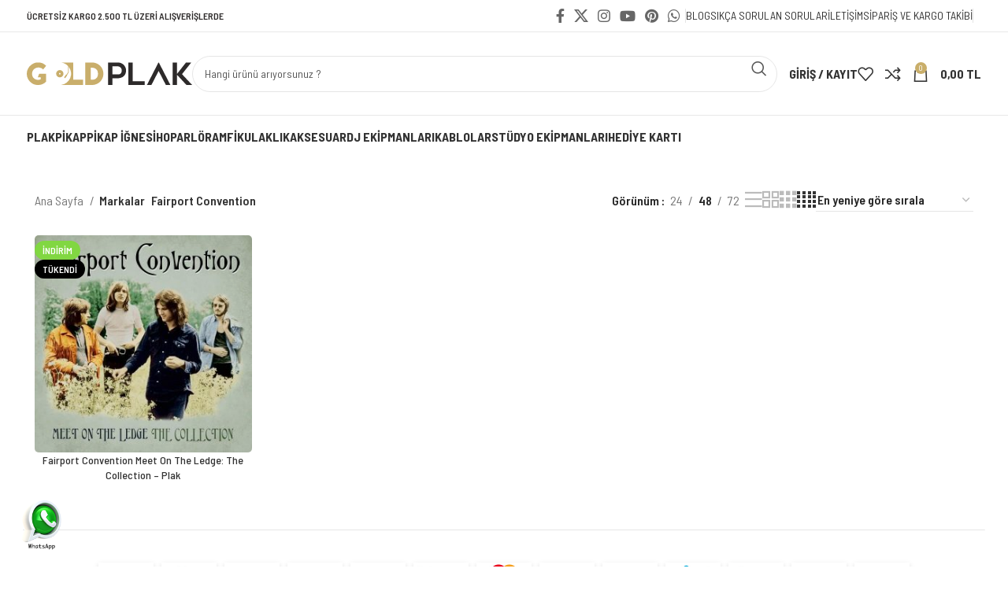

--- FILE ---
content_type: text/html; charset=UTF-8
request_url: https://www.goldplak.com/marka/fairport-convention/
body_size: 27480
content:
<!DOCTYPE html><html lang="tr"><head><meta charset="UTF-8"><link rel="profile" href="https://gmpg.org/xfn/11"><link rel="pingback" href="https://www.goldplak.com/xmlrpc.php"><meta name='robots' content='index, follow, max-image-preview:large, max-snippet:-1, max-video-preview:-1' /><style>img:is([sizes="auto" i], [sizes^="auto," i]) { contain-intrinsic-size: 3000px 1500px }</style><title>Fairport Convention ürünleri &#171; Gold Plak</title><link rel="canonical" href="https://www.goldplak.com/marka/fairport-convention/" /><meta property="og:locale" content="tr_TR" /><meta property="og:type" content="article" /><meta property="og:title" content="Fairport Convention ürünleri &#171; Gold Plak" /><meta property="og:url" content="https://www.goldplak.com/marka/fairport-convention/" /><meta property="og:site_name" content="Gold Plak" /><meta name="twitter:card" content="summary_large_image" /><meta name="twitter:site" content="@goldplak" /> <script type="application/ld+json" class="yoast-schema-graph">{"@context":"https://schema.org","@graph":[{"@type":"CollectionPage","@id":"https://www.goldplak.com/marka/fairport-convention/","url":"https://www.goldplak.com/marka/fairport-convention/","name":"Fairport Convention ürünleri &#171; Gold Plak","isPartOf":{"@id":"https://www.goldplak.com/#website"},"primaryImageOfPage":{"@id":"https://www.goldplak.com/marka/fairport-convention/#primaryimage"},"image":{"@id":"https://www.goldplak.com/marka/fairport-convention/#primaryimage"},"thumbnailUrl":"https://www.goldplak.com/wp-content/uploads/2020/04/0001863072001-1.jpg","breadcrumb":{"@id":"https://www.goldplak.com/marka/fairport-convention/#breadcrumb"},"inLanguage":"tr"},{"@type":"ImageObject","inLanguage":"tr","@id":"https://www.goldplak.com/marka/fairport-convention/#primaryimage","url":"https://www.goldplak.com/wp-content/uploads/2020/04/0001863072001-1.jpg","contentUrl":"https://www.goldplak.com/wp-content/uploads/2020/04/0001863072001-1.jpg","width":600,"height":600},{"@type":"BreadcrumbList","@id":"https://www.goldplak.com/marka/fairport-convention/#breadcrumb","itemListElement":[{"@type":"ListItem","position":1,"name":"Ana sayfa","item":"https://www.goldplak.com/"},{"@type":"ListItem","position":2,"name":"Fairport Convention"}]},{"@type":"WebSite","@id":"https://www.goldplak.com/#website","url":"https://www.goldplak.com/","name":"Gold Plak","description":"Hi-Fi Sistem - Pikap iğnesi - Pikap - Plak - DJ Ekipmanları","publisher":{"@id":"https://www.goldplak.com/#organization"},"potentialAction":[{"@type":"SearchAction","target":{"@type":"EntryPoint","urlTemplate":"https://www.goldplak.com/?s={search_term_string}"},"query-input":{"@type":"PropertyValueSpecification","valueRequired":true,"valueName":"search_term_string"}}],"inLanguage":"tr"},{"@type":"Organization","@id":"https://www.goldplak.com/#organization","name":"Gold Plak","url":"https://www.goldplak.com/","logo":{"@type":"ImageObject","inLanguage":"tr","@id":"https://www.goldplak.com/#/schema/logo/image/","url":"https://www.goldplak.com/wp-content/uploads/2020/05/gold-plak-logo.svg","contentUrl":"https://www.goldplak.com/wp-content/uploads/2020/05/gold-plak-logo.svg","width":450,"height":61,"caption":"Gold Plak"},"image":{"@id":"https://www.goldplak.com/#/schema/logo/image/"},"sameAs":["https://www.facebook.com/goldplak/","https://x.com/goldplak","https://www.instagram.com/goldplakcom/","https://pinterest.com/goldplak/","https://www.youtube.com/goldplak/"]}]}</script> <link rel='dns-prefetch' href='//fonts.googleapis.com' /><link rel="alternate" type="application/rss+xml" title="Gold Plak &raquo; akışı" href="https://www.goldplak.com/feed/" /><link rel="alternate" type="application/rss+xml" title="Gold Plak &raquo; yorum akışı" href="https://www.goldplak.com/comments/feed/" /><link rel="alternate" type="application/rss+xml" title="Gold Plak &raquo; Fairport Convention Marka akışı" href="https://www.goldplak.com/marka/fairport-convention/feed/" /><link data-optimized="1" rel='stylesheet' id='xoo-aff-style-css' href='https://www.goldplak.com/wp-content/litespeed/css/6b21297aabbf4b255bc156693fd3898c.css?ver=53167' type='text/css' media='all' /><style id='xoo-aff-style-inline-css' type='text/css'>.xoo-aff-input-group .xoo-aff-input-icon{
	background-color:  #eee;
	color:  #555;
	max-width: 40px;
	min-width: 40px;
	border-color:  #ccc;
	border-width: 1px;
	font-size: 14px;
}
.xoo-aff-group{
	margin-bottom: 30px;
}

.xoo-aff-group input[type="text"], .xoo-aff-group input[type="password"], .xoo-aff-group input[type="email"], .xoo-aff-group input[type="number"], .xoo-aff-group select, .xoo-aff-group select + .select2, .xoo-aff-group input[type="tel"], .xoo-aff-group input[type="file"]{
	background-color: #fff;
	color: #777;
	border-width: 1px;
	border-color: #cccccc;
	height: 50px;
}


.xoo-aff-group input[type="file"]{
	line-height: calc(50px - 13px);
}



.xoo-aff-group input[type="text"]::placeholder, .xoo-aff-group input[type="password"]::placeholder, .xoo-aff-group input[type="email"]::placeholder, .xoo-aff-group input[type="number"]::placeholder, .xoo-aff-group select::placeholder, .xoo-aff-group input[type="tel"]::placeholder, .xoo-aff-group .select2-selection__rendered, .xoo-aff-group .select2-container--default .select2-selection--single .select2-selection__rendered, .xoo-aff-group input[type="file"]::placeholder, .xoo-aff-group input::file-selector-button{
	color: #777;
}

.xoo-aff-group input[type="text"]:focus, .xoo-aff-group input[type="password"]:focus, .xoo-aff-group input[type="email"]:focus, .xoo-aff-group input[type="number"]:focus, .xoo-aff-group select:focus, .xoo-aff-group select + .select2:focus, .xoo-aff-group input[type="tel"]:focus, .xoo-aff-group input[type="file"]:focus{
	background-color: #ededed;
	color: #000;
}

[placeholder]:focus::-webkit-input-placeholder{
	color: #000!important;
}


.xoo-aff-input-icon + input[type="text"], .xoo-aff-input-icon + input[type="password"], .xoo-aff-input-icon + input[type="email"], .xoo-aff-input-icon + input[type="number"], .xoo-aff-input-icon + select, .xoo-aff-input-icon + select + .select2,  .xoo-aff-input-icon + input[type="tel"], .xoo-aff-input-icon + input[type="file"]{
	border-bottom-left-radius: 0;
	border-top-left-radius: 0;
}</style><link data-optimized="1" rel='stylesheet' id='xoo-aff-font-awesome5-css' href='https://www.goldplak.com/wp-content/litespeed/css/4103ae57808d40b6b3f720988b1230eb.css?ver=ede1f' type='text/css' media='all' /><link data-optimized="1" rel='stylesheet' id='cr-frontend-css-css' href='https://www.goldplak.com/wp-content/litespeed/css/fdc9093670a5d71185879735abc135bf.css?ver=32e9f' type='text/css' media='all' /><link data-optimized="1" rel='stylesheet' id='cr-badges-css-css' href='https://www.goldplak.com/wp-content/litespeed/css/14bad479b0766b938f12c2c948bd3fae.css?ver=de2ed' type='text/css' media='all' /><style id='woocommerce-inline-inline-css' type='text/css'>.woocommerce form .form-row .required { visibility: visible; }</style><link data-optimized="1" rel='stylesheet' id='xoo-el-style-css' href='https://www.goldplak.com/wp-content/litespeed/css/1171cf3da4642896a955aabfd569997c.css?ver=bfbb6' type='text/css' media='all' /><style id='xoo-el-style-inline-css' type='text/css'>.xoo-el-container:not(.xoo-el-style-slider) .xoo-el-inmodal{
	max-width: 800px;
	max-height: 600px;
}

.xoo-el-style-slider .xoo-el-modal{
	transform: translateX(800px);
	max-width: 800px;
}


.xoo-el-main, .xoo-el-main a , .xoo-el-main label{
	color: #000000;
}
.xoo-el-srcont{
	background-color: #ffffff;
}
.xoo-el-form-container ul.xoo-el-tabs li.xoo-el-active {
	background-color: #c9ae6a;
	color: #ffffff;
}
.xoo-el-form-container ul.xoo-el-tabs li{
	background-color: #eeeeee;
	color: #000000;
	font-size: 16px;
	padding: 12px 20px;
}
.xoo-el-main{
	padding: 40px 30px;
}

.xoo-el-form-container button.xoo-el-action-btn:not(.button){
    font-weight: 600;
    font-size: 15px;
}



	.xoo-el-modal:before {
		vertical-align: middle;
	}

	.xoo-el-style-slider .xoo-el-srcont {
		justify-content: center;
	}

	.xoo-el-style-slider .xoo-el-main{
		padding-top: 10px;
		padding-bottom: 10px; 
	}





.xoo-el-popup-active .xoo-el-opac{
    opacity: 0.7;
    background-color: #000000;
}</style><link data-optimized="1" rel='stylesheet' id='xoo-el-fonts-css' href='https://www.goldplak.com/wp-content/litespeed/css/ee359981c34c536d2e751156dc163fe9.css?ver=95c65' type='text/css' media='all' /><link data-optimized="1" rel='stylesheet' id='brands-styles-css' href='https://www.goldplak.com/wp-content/litespeed/css/4f97462a731aeed064d54cf6731dfdec.css?ver=0a76f' type='text/css' media='all' /><link data-optimized="1" rel='stylesheet' id='pwb-styles-frontend-css' href='https://www.goldplak.com/wp-content/litespeed/css/c4c45ea752389b20450bc62e44e4b6bf.css?ver=2875a' type='text/css' media='all' /><link data-optimized="1" rel='stylesheet' id='js_composer_front-css' href='https://www.goldplak.com/wp-content/litespeed/css/d08288ed35e70e026a315982a5d1d48c.css?ver=8635c' type='text/css' media='all' /><link data-optimized="1" rel='stylesheet' id='bootstrap-css' href='https://www.goldplak.com/wp-content/litespeed/css/2d9ff6a785ea72b4dde97bd3640be26e.css?ver=b0531' type='text/css' media='all' /><link data-optimized="1" rel='stylesheet' id='woodmart-style-css' href='https://www.goldplak.com/wp-content/litespeed/css/520e2b21b6622e38399453ca25558f10.css?ver=f006d' type='text/css' media='all' /><link data-optimized="1" rel='stylesheet' id='wd-widget-wd-recent-posts-css' href='https://www.goldplak.com/wp-content/litespeed/css/52ecaacde612bfb3372f4656e776fce8.css?ver=bf888' type='text/css' media='all' /><link data-optimized="1" rel='stylesheet' id='wd-widget-product-cat-css' href='https://www.goldplak.com/wp-content/litespeed/css/5928dce385f09c4b4386821798c3d32c.css?ver=b2be6' type='text/css' media='all' /><link data-optimized="1" rel='stylesheet' id='wd-widget-layered-nav-stock-status-css' href='https://www.goldplak.com/wp-content/litespeed/css/62cd6dd8b59fb2d513cbeff2a8dffa83.css?ver=090a8' type='text/css' media='all' /><link data-optimized="1" rel='stylesheet' id='wd-widget-product-list-css' href='https://www.goldplak.com/wp-content/litespeed/css/edd00ee61c9ebf3a229494bc5faa6e48.css?ver=2aa31' type='text/css' media='all' /><link data-optimized="1" rel='stylesheet' id='wd-widget-slider-price-filter-css' href='https://www.goldplak.com/wp-content/litespeed/css/0e0ec211ee9de217e632cd107c660bf5.css?ver=8c58d' type='text/css' media='all' /><link data-optimized="1" rel='stylesheet' id='wd-lazy-loading-css' href='https://www.goldplak.com/wp-content/litespeed/css/580aa942003d82e0d92b9e0fd703c055.css?ver=e7ec8' type='text/css' media='all' /><link data-optimized="1" rel='stylesheet' id='wd-wpcf7-css' href='https://www.goldplak.com/wp-content/litespeed/css/1727fc5c8b369b0d90975afaee0d9a08.css?ver=63151' type='text/css' media='all' /><link data-optimized="1" rel='stylesheet' id='wd-wpbakery-base-css' href='https://www.goldplak.com/wp-content/litespeed/css/8a07f5c1fb5ee353371691a03f86f173.css?ver=21a6c' type='text/css' media='all' /><link data-optimized="1" rel='stylesheet' id='wd-wpbakery-base-deprecated-css' href='https://www.goldplak.com/wp-content/litespeed/css/b93f49b09ebf56385791c4892df88212.css?ver=f09dc' type='text/css' media='all' /><link data-optimized="1" rel='stylesheet' id='wd-notices-fixed-css' href='https://www.goldplak.com/wp-content/litespeed/css/fba37dd06e9c0c26e5bc411657e5fd84.css?ver=f489b' type='text/css' media='all' /><link data-optimized="1" rel='stylesheet' id='wd-woocommerce-base-css' href='https://www.goldplak.com/wp-content/litespeed/css/44cb8486c3e62a6fdb6cf2c66f2a2150.css?ver=a1112' type='text/css' media='all' /><link data-optimized="1" rel='stylesheet' id='wd-mod-star-rating-css' href='https://www.goldplak.com/wp-content/litespeed/css/f16b1865469631db15e9e47a4fcca723.css?ver=04fe0' type='text/css' media='all' /><link data-optimized="1" rel='stylesheet' id='wd-woo-el-track-order-css' href='https://www.goldplak.com/wp-content/litespeed/css/b8dff518eb7f649d96b2264cc60a80ed.css?ver=5fa66' type='text/css' media='all' /><link data-optimized="1" rel='stylesheet' id='wd-woocommerce-block-notices-css' href='https://www.goldplak.com/wp-content/litespeed/css/6e2015ce331d39ff6b485d2aa4d16300.css?ver=d318d' type='text/css' media='all' /><link data-optimized="1" rel='stylesheet' id='wd-widget-active-filters-css' href='https://www.goldplak.com/wp-content/litespeed/css/21e70f034727b3687ede0ebcaa25852c.css?ver=67fbb' type='text/css' media='all' /><link data-optimized="1" rel='stylesheet' id='wd-woo-shop-predefined-css' href='https://www.goldplak.com/wp-content/litespeed/css/4b1bc1314e5142ff6fbc4b93a75ae868.css?ver=407dd' type='text/css' media='all' /><link data-optimized="1" rel='stylesheet' id='wd-shop-title-categories-css' href='https://www.goldplak.com/wp-content/litespeed/css/c78174d2bb77bc1010e6d9198e5b525f.css?ver=e7e83' type='text/css' media='all' /><link data-optimized="1" rel='stylesheet' id='wd-woo-categories-loop-nav-mobile-accordion-css' href='https://www.goldplak.com/wp-content/litespeed/css/988f5f9eea95d56ec6d7dc0fee21f9f4.css?ver=d54c3' type='text/css' media='all' /><link data-optimized="1" rel='stylesheet' id='wd-woo-shop-el-products-per-page-css' href='https://www.goldplak.com/wp-content/litespeed/css/857455902d612078b39ec67f50741cf2.css?ver=4d7f4' type='text/css' media='all' /><link data-optimized="1" rel='stylesheet' id='wd-woo-shop-page-title-css' href='https://www.goldplak.com/wp-content/litespeed/css/2361d2a7cc1e06c5a7ca7af0ba0a0aa3.css?ver=9f7cb' type='text/css' media='all' /><link data-optimized="1" rel='stylesheet' id='wd-woo-mod-shop-loop-head-css' href='https://www.goldplak.com/wp-content/litespeed/css/661710a12c587c32c64dd61e6210997e.css?ver=2e5a8' type='text/css' media='all' /><link data-optimized="1" rel='stylesheet' id='wd-woo-shop-el-order-by-css' href='https://www.goldplak.com/wp-content/litespeed/css/b527ab255277fc3224ccf47eb43cc2df.css?ver=ebcd3' type='text/css' media='all' /><link data-optimized="1" rel='stylesheet' id='wd-woo-shop-el-products-view-css' href='https://www.goldplak.com/wp-content/litespeed/css/38af698a179ce23b746d9500deceb118.css?ver=4ae0e' type='text/css' media='all' /><link data-optimized="1" rel='stylesheet' id='wd-opt-carousel-disable-css' href='https://www.goldplak.com/wp-content/litespeed/css/def054bdb1447a671a9cdf6e38cc042d.css?ver=b54ac' type='text/css' media='all' /><link data-optimized="1" rel='stylesheet' id='child-style-css' href='https://www.goldplak.com/wp-content/litespeed/css/523d077746faa0879356feb645418b0e.css?ver=d545e' type='text/css' media='all' /><link data-optimized="1" rel='stylesheet' id='wd-woo-mod-quantity-css' href='https://www.goldplak.com/wp-content/litespeed/css/18d150edb5489d5e507a4b8b8c6eebac.css?ver=8d253' type='text/css' media='all' /><link data-optimized="1" rel='stylesheet' id='wd-woo-single-prod-el-base-css' href='https://www.goldplak.com/wp-content/litespeed/css/760ea13582cf5aec1c4350615b8d3cda.css?ver=9cb2b' type='text/css' media='all' /><link data-optimized="1" rel='stylesheet' id='wd-woo-mod-stock-status-css' href='https://www.goldplak.com/wp-content/litespeed/css/a4bce303078a7ce7826870035d17e300.css?ver=d1b95' type='text/css' media='all' /><link data-optimized="1" rel='stylesheet' id='wd-woo-mod-shop-attributes-css' href='https://www.goldplak.com/wp-content/litespeed/css/ca122eb839d676363b424057bb60f144.css?ver=c6567' type='text/css' media='all' /><link data-optimized="1" rel='stylesheet' id='wd-header-base-css' href='https://www.goldplak.com/wp-content/litespeed/css/a2e45639bd4cf3c984b70be04798c0d9.css?ver=eec40' type='text/css' media='all' /><link data-optimized="1" rel='stylesheet' id='wd-mod-tools-css' href='https://www.goldplak.com/wp-content/litespeed/css/7ba8e10a1e8ff3837fdf1519b28d1b07.css?ver=f26a9' type='text/css' media='all' /><link data-optimized="1" rel='stylesheet' id='wd-header-elements-base-css' href='https://www.goldplak.com/wp-content/litespeed/css/5b6e1d0f9ab0c3175d53f3e132dcbc0e.css?ver=797c1' type='text/css' media='all' /><link data-optimized="1" rel='stylesheet' id='wd-social-icons-css' href='https://www.goldplak.com/wp-content/litespeed/css/a2b4b12d616a3f56e0acc7249ae1d2e2.css?ver=4b85d' type='text/css' media='all' /><link data-optimized="1" rel='stylesheet' id='wd-header-search-css' href='https://www.goldplak.com/wp-content/litespeed/css/de0e8fbc0c6b1de57cf17132c8032ba0.css?ver=548c0' type='text/css' media='all' /><link data-optimized="1" rel='stylesheet' id='wd-header-search-form-css' href='https://www.goldplak.com/wp-content/litespeed/css/38255650515c97743d64713c314de998.css?ver=61e1d' type='text/css' media='all' /><link data-optimized="1" rel='stylesheet' id='wd-wd-search-results-css' href='https://www.goldplak.com/wp-content/litespeed/css/37793f42b6382178ce6b3a7149b7d286.css?ver=e365e' type='text/css' media='all' /><link data-optimized="1" rel='stylesheet' id='wd-wd-search-form-css' href='https://www.goldplak.com/wp-content/litespeed/css/08c1dc7298d5e5ff810fcba4adb4557c.css?ver=6769e' type='text/css' media='all' /><link data-optimized="1" rel='stylesheet' id='wd-woo-mod-login-form-css' href='https://www.goldplak.com/wp-content/litespeed/css/784ef00de1d5f5949379a6a8bf4f1635.css?ver=fe818' type='text/css' media='all' /><link data-optimized="1" rel='stylesheet' id='wd-header-my-account-css' href='https://www.goldplak.com/wp-content/litespeed/css/0a1ca2546cada873de09f60adc56925e.css?ver=3eb0e' type='text/css' media='all' /><link data-optimized="1" rel='stylesheet' id='wd-header-cart-side-css' href='https://www.goldplak.com/wp-content/litespeed/css/48aabb947b3d465bf61e064c29b5c4ff.css?ver=47a02' type='text/css' media='all' /><link data-optimized="1" rel='stylesheet' id='wd-header-cart-css' href='https://www.goldplak.com/wp-content/litespeed/css/7f90f72f438d8c52b5929518d044dda9.css?ver=3c852' type='text/css' media='all' /><link data-optimized="1" rel='stylesheet' id='wd-widget-shopping-cart-css' href='https://www.goldplak.com/wp-content/litespeed/css/bfb360d94b7d3dfd77927572350d428b.css?ver=46fec' type='text/css' media='all' /><link data-optimized="1" rel='stylesheet' id='wd-header-mobile-nav-dropdown-css' href='https://www.goldplak.com/wp-content/litespeed/css/5aac58222be75454b2a4b63d0c99ab52.css?ver=7af8f' type='text/css' media='all' /><link data-optimized="1" rel='stylesheet' id='wd-page-title-css' href='https://www.goldplak.com/wp-content/litespeed/css/0bb0b510701cec9d41245438cd45f2d2.css?ver=ba142' type='text/css' media='all' /><link data-optimized="1" rel='stylesheet' id='wd-woo-single-prod-predefined-css' href='https://www.goldplak.com/wp-content/litespeed/css/a9115fa618899c433960731f3b461d5b.css?ver=ceaf3' type='text/css' media='all' /><link data-optimized="1" rel='stylesheet' id='wd-woo-single-prod-and-quick-view-predefined-css' href='https://www.goldplak.com/wp-content/litespeed/css/b409e10ae0fc07354a7dd42ee1064f25.css?ver=b320d' type='text/css' media='all' /><link data-optimized="1" rel='stylesheet' id='wd-woo-single-prod-el-tabs-predefined-css' href='https://www.goldplak.com/wp-content/litespeed/css/c6cffb09d1c11579a3a99e59e9090b92.css?ver=83ecc' type='text/css' media='all' /><link data-optimized="1" rel='stylesheet' id='wd-photoswipe-css' href='https://www.goldplak.com/wp-content/litespeed/css/afca43c4c6d42fea3580cb8f4bbd2a19.css?ver=21dfd' type='text/css' media='all' /><link data-optimized="1" rel='stylesheet' id='wd-woo-single-prod-el-gallery-css' href='https://www.goldplak.com/wp-content/litespeed/css/90812ce4c178192563587092c4418b7d.css?ver=a5edb' type='text/css' media='all' /><link data-optimized="1" rel='stylesheet' id='wd-swiper-css' href='https://www.goldplak.com/wp-content/litespeed/css/6452800828743a41320f7e68c329a8f2.css?ver=29de4' type='text/css' media='all' /><link data-optimized="1" rel='stylesheet' id='wd-woo-mod-product-labels-css' href='https://www.goldplak.com/wp-content/litespeed/css/89176efd7f7a63832e89b05a73eb285b.css?ver=5bd3f' type='text/css' media='all' /><link data-optimized="1" rel='stylesheet' id='wd-swiper-arrows-css' href='https://www.goldplak.com/wp-content/litespeed/css/0073ffa54df2adc079c8f9a2493cf194.css?ver=51c68' type='text/css' media='all' /><link data-optimized="1" rel='stylesheet' id='wd-tabs-css' href='https://www.goldplak.com/wp-content/litespeed/css/88b5c8253830dcd0784b639df46ea46c.css?ver=3295a' type='text/css' media='all' /><link data-optimized="1" rel='stylesheet' id='wd-woo-single-prod-el-tabs-opt-layout-tabs-css' href='https://www.goldplak.com/wp-content/litespeed/css/7e40838d9b8f97172895455c20413f00.css?ver=2c56a' type='text/css' media='all' /><link data-optimized="1" rel='stylesheet' id='wd-accordion-css' href='https://www.goldplak.com/wp-content/litespeed/css/e2fa7f711b54ea8422b66df98ee25d8d.css?ver=0e394' type='text/css' media='all' /><link data-optimized="1" rel='stylesheet' id='wd-woo-single-prod-el-reviews-css' href='https://www.goldplak.com/wp-content/litespeed/css/0ad06e6c4aefee1378af6f78efe2a910.css?ver=c23cd' type='text/css' media='all' /><link data-optimized="1" rel='stylesheet' id='wd-woo-single-prod-el-reviews-style-1-css' href='https://www.goldplak.com/wp-content/litespeed/css/71d0d561f39cc85f19fc10500646738a.css?ver=f615a' type='text/css' media='all' /><link data-optimized="1" rel='stylesheet' id='wd-mod-comments-css' href='https://www.goldplak.com/wp-content/litespeed/css/a106873466da53283c8246351551564c.css?ver=491b8' type='text/css' media='all' /><link data-optimized="1" rel='stylesheet' id='wd-image-gallery-css' href='https://www.goldplak.com/wp-content/litespeed/css/c59e8b8ee5906888ef1000daeae3c690.css?ver=403dc' type='text/css' media='all' /><link data-optimized="1" rel='stylesheet' id='wd-section-title-css' href='https://www.goldplak.com/wp-content/litespeed/css/8e8c7a043cf544cb23c8a3eca6831167.css?ver=e6ba2' type='text/css' media='all' /><link data-optimized="1" rel='stylesheet' id='wd-mod-highlighted-text-css' href='https://www.goldplak.com/wp-content/litespeed/css/775c54496721da1528c080c1072f5070.css?ver=101c8' type='text/css' media='all' /><link data-optimized="1" rel='stylesheet' id='wd-section-title-style-simple-and-brd-css' href='https://www.goldplak.com/wp-content/litespeed/css/aa0fc9f5e24cbcd6c0fc9cd91d95cbc1.css?ver=afbf4' type='text/css' media='all' /><link data-optimized="1" rel='stylesheet' id='wd-text-block-css' href='https://www.goldplak.com/wp-content/litespeed/css/5b501dff8ef18308c0c22a93471d9b20.css?ver=fb238' type='text/css' media='all' /><link data-optimized="1" rel='stylesheet' id='wd-woo-opt-title-limit-css' href='https://www.goldplak.com/wp-content/litespeed/css/ecaf49a5f882cbe84b215cb588684540.css?ver=ecc87' type='text/css' media='all' /><link data-optimized="1" rel='stylesheet' id='wd-woo-opt-stretch-cont-css' href='https://www.goldplak.com/wp-content/litespeed/css/b3a67362bdf94211438c6f6fae41faa6.css?ver=7e6f7' type='text/css' media='all' /><link data-optimized="1" rel='stylesheet' id='wd-product-loop-css' href='https://www.goldplak.com/wp-content/litespeed/css/c433638e935a1736b8b796e6dfbe59db.css?ver=84157' type='text/css' media='all' /><link data-optimized="1" rel='stylesheet' id='wd-product-loop-icons-css' href='https://www.goldplak.com/wp-content/litespeed/css/772b8ead585aaf3284e00d7957a7f8aa.css?ver=5a41d' type='text/css' media='all' /><link data-optimized="1" rel='stylesheet' id='wd-woo-mod-swatches-base-css' href='https://www.goldplak.com/wp-content/litespeed/css/5960a1b356d8870a722651a72f5f9bca.css?ver=6e5eb' type='text/css' media='all' /><link data-optimized="1" rel='stylesheet' id='wd-widget-collapse-css' href='https://www.goldplak.com/wp-content/litespeed/css/0bf50a668e1db8b9bb7abc2faef59235.css?ver=65586' type='text/css' media='all' /><link data-optimized="1" rel='stylesheet' id='wd-footer-base-css' href='https://www.goldplak.com/wp-content/litespeed/css/18edaec9ee04376c66f412d450f1f6a3.css?ver=0cb07' type='text/css' media='all' /><link data-optimized="1" rel='stylesheet' id='wd-banner-css' href='https://www.goldplak.com/wp-content/litespeed/css/e45a689b47b9b22a13e1259d75177564.css?ver=01ad4' type='text/css' media='all' /><link data-optimized="1" rel='stylesheet' id='wd-banner-style-bg-and-border-css' href='https://www.goldplak.com/wp-content/litespeed/css/c46d9190fbf65e9da173d254ba746210.css?ver=d0b7c' type='text/css' media='all' /><link data-optimized="1" rel='stylesheet' id='wd-testimonial-old-css' href='https://www.goldplak.com/wp-content/litespeed/css/580922cacc8d2ec9720a3eb5d0a11a75.css?ver=7550f' type='text/css' media='all' /><link data-optimized="1" rel='stylesheet' id='wd-scroll-top-css' href='https://www.goldplak.com/wp-content/litespeed/css/110b033172cfd81f608a731139b5072c.css?ver=8b364' type='text/css' media='all' /><link data-optimized="1" rel='stylesheet' id='wd-header-banner-css' href='https://www.goldplak.com/wp-content/litespeed/css/639c31305e760d4314a3713f066b3f88.css?ver=145e5' type='text/css' media='all' /><link data-optimized="1" rel='stylesheet' id='wd-header-my-account-sidebar-css' href='https://www.goldplak.com/wp-content/litespeed/css/7f9b60cf88fd016f1a23baa69abb404c.css?ver=9bc7f' type='text/css' media='all' /><link data-optimized="1" rel='stylesheet' id='wd-bottom-toolbar-css' href='https://www.goldplak.com/wp-content/litespeed/css/fac3a0e5d5ddc3b6783a9d259c3d47bb.css?ver=a41a4' type='text/css' media='all' /><link data-optimized="1" rel='stylesheet' id='xts-style-header_528910-css' href='https://www.goldplak.com/wp-content/litespeed/css/aaca5a96d61aafd4e19fc905eaef257d.css?ver=45093' type='text/css' media='all' /><link data-optimized="1" rel='stylesheet' id='xts-style-theme_settings_default-css' href='https://www.goldplak.com/wp-content/litespeed/css/4ccbbb597d1c77ab6afad9bd3ee2a9a8.css?ver=91687' type='text/css' media='all' /><link rel='stylesheet' id='xts-google-fonts-css' href='https://fonts.googleapis.com/css?family=Barlow+Semi+Condensed%3A400%2C600%2C500%2C700%7CPoppins%3A400%2C600&#038;ver=7.4.3' type='text/css' media='all' /> <script type="text/javascript" src="https://www.goldplak.com/wp-includes/js/jquery/jquery.min.js?ver=3.7.1" id="jquery-core-js"></script> <script type="text/javascript" src="https://www.goldplak.com/wp-includes/js/jquery/jquery-migrate.min.js?ver=3.4.1" id="jquery-migrate-js"></script> <script type="text/javascript" id="xoo-aff-js-js-extra">/*  */
var xoo_aff_localize = {"adminurl":"https:\/\/www.goldplak.com\/wp-admin\/admin-ajax.php","password_strength":{"min_password_strength":3,"i18n_password_error":"L\u00fctfen daha g\u00fc\u00e7l\u00fc parola girin","i18n_password_hint":"\u0130pucu: Parola en az on iki karakter uzunlu\u011funda olmal\u0131d\u0131r. Daha g\u00fc\u00e7l\u00fc olmas\u0131 i\u00e7in b\u00fcy\u00fck harf, k\u00fc\u00e7\u00fck harf, rakamlar ve ! &quot; ? $ % ^ &amp; ) gibi simgeler kullanabilirsiniz."}};
/*  */</script> <script type="text/javascript" src="https://www.goldplak.com/wp-content/plugins/easy-login-woocommerce/xoo-form-fields-fw/assets/js/xoo-aff-js.js?ver=2.0.6" id="xoo-aff-js-js" defer="defer" data-wp-strategy="defer"></script> <script type="text/javascript" src="https://www.goldplak.com/wp-content/plugins/woocommerce/assets/js/jquery-blockui/jquery.blockUI.min.js?ver=2.7.0-wc.10.2.3" id="jquery-blockui-js" data-wp-strategy="defer"></script> <script type="text/javascript" id="wc-add-to-cart-js-extra">/*  */
var wc_add_to_cart_params = {"ajax_url":"\/wp-admin\/admin-ajax.php","wc_ajax_url":"\/?wc-ajax=%%endpoint%%","i18n_view_cart":"Sepetim","cart_url":"https:\/\/www.goldplak.com\/sepet\/","is_cart":"","cart_redirect_after_add":"no"};
/*  */</script> <script type="text/javascript" src="https://www.goldplak.com/wp-content/plugins/woocommerce/assets/js/frontend/add-to-cart.min.js?ver=10.2.3" id="wc-add-to-cart-js" data-wp-strategy="defer"></script> <script type="text/javascript" src="https://www.goldplak.com/wp-content/plugins/woocommerce/assets/js/js-cookie/js.cookie.min.js?ver=2.1.4-wc.10.2.3" id="js-cookie-js" defer="defer" data-wp-strategy="defer"></script> <script type="text/javascript" id="woocommerce-js-extra">/*  */
var woocommerce_params = {"ajax_url":"\/wp-admin\/admin-ajax.php","wc_ajax_url":"\/?wc-ajax=%%endpoint%%","i18n_password_show":"\u015eifreyi g\u00f6ster","i18n_password_hide":"\u015eifreyi gizle"};
/*  */</script> <script type="text/javascript" src="https://www.goldplak.com/wp-content/plugins/woocommerce/assets/js/frontend/woocommerce.min.js?ver=10.2.3" id="woocommerce-js" defer="defer" data-wp-strategy="defer"></script> <script type="text/javascript" src="https://www.goldplak.com/wp-content/plugins/js_composer/assets/js/vendors/woocommerce-add-to-cart.js?ver=8.6.1" id="vc_woocommerce-add-to-cart-js-js"></script> <script type="text/javascript" src="https://www.goldplak.com/wp-content/themes/woodmart/js/libs/device.min.js?ver=7.4.3" id="wd-device-library-js"></script> <script type="text/javascript" src="https://www.goldplak.com/wp-content/themes/woodmart/js/scripts/global/scrollBar.min.js?ver=7.4.3" id="wd-scrollbar-js"></script> <script></script><link rel="https://api.w.org/" href="https://www.goldplak.com/wp-json/" /><link rel="alternate" title="JSON" type="application/json" href="https://www.goldplak.com/wp-json/wp/v2/pwb-brand/4413" /><link rel="EditURI" type="application/rsd+xml" title="RSD" href="https://www.goldplak.com/xmlrpc.php?rsd" /><meta name="generator" content="WordPress 6.8.3" /><meta name="generator" content="WooCommerce 10.2.3" /><meta name="viewport" content="width=device-width, initial-scale=1.0, maximum-scale=1.0, user-scalable=no"><link rel="preload" as="font" href="https://www.goldplak.com/wp-content/themes/woodmart/fonts/woodmart-font-1-400.woff2?v=7.4.3" type="font/woff2" crossorigin>
<noscript><style>.woocommerce-product-gallery{ opacity: 1 !important; }</style></noscript> <script  type="text/javascript">!function(f,b,e,v,n,t,s){if(f.fbq)return;n=f.fbq=function(){n.callMethod?
					n.callMethod.apply(n,arguments):n.queue.push(arguments)};if(!f._fbq)f._fbq=n;
					n.push=n;n.loaded=!0;n.version='2.0';n.queue=[];t=b.createElement(e);t.async=!0;
					t.src=v;s=b.getElementsByTagName(e)[0];s.parentNode.insertBefore(t,s)}(window,
					document,'script','https://connect.facebook.net/en_US/fbevents.js');</script>  <script  type="text/javascript">fbq('init', '217362716026743', {}, {
    "agent": "woocommerce_0-10.2.3-3.5.9"
});

				document.addEventListener( 'DOMContentLoaded', function() {
					// Insert placeholder for events injected when a product is added to the cart through AJAX.
					document.body.insertAdjacentHTML( 'beforeend', '<div class=\"wc-facebook-pixel-event-placeholder\"></div>' );
				}, false );</script> <meta name="generator" content="Powered by WPBakery Page Builder - drag and drop page builder for WordPress."/><link rel="icon" href="https://www.goldplak.com/wp-content/uploads/2018/12/cropped-goldplak_favicon-32x32.png" sizes="32x32" /><link rel="icon" href="https://www.goldplak.com/wp-content/uploads/2018/12/cropped-goldplak_favicon-192x192.png" sizes="192x192" /><link rel="apple-touch-icon" href="https://www.goldplak.com/wp-content/uploads/2018/12/cropped-goldplak_favicon-180x180.png" /><meta name="msapplication-TileImage" content="https://www.goldplak.com/wp-content/uploads/2018/12/cropped-goldplak_favicon-270x270.png" /><style></style><noscript><style>.wpb_animate_when_almost_visible { opacity: 1; }</style></noscript></head><body class="archive tax-pwb-brand term-fairport-convention term-4413 wp-theme-woodmart wp-child-theme-woodmart-child theme-woodmart woocommerce woocommerce-page woocommerce-no-js wrapper-full-width  categories-accordion-on header-banner-enabled woodmart-ajax-shop-on offcanvas-sidebar-mobile offcanvas-sidebar-tablet notifications-sticky sticky-toolbar-on wpb-js-composer js-comp-ver-8.6.1 vc_responsive"> <script type="text/javascript" id="wd-flicker-fix">// Flicker fix.</script> <div class="website-wrapper"><header class="whb-header whb-header_528910 whb-sticky-shadow whb-scroll-slide whb-sticky-real whb-hide-on-scroll"><div class="whb-main-header"><div class="whb-row whb-top-bar whb-not-sticky-row whb-without-bg whb-border-fullwidth whb-color-dark whb-flex-flex-middle"><div class="container"><div class="whb-flex-row whb-top-bar-inner"><div class="whb-column whb-col-left whb-visible-lg"><div class="wd-header-text set-cont-mb-s reset-last-child "><strong><span style="color: #2d2a2a;">ÜCRETSİZ KARGO 2.500 TL ÜZERİ ALIŞVERİŞLERDE</span></strong></div></div><div class="whb-column whb-col-center whb-visible-lg whb-empty-column"></div><div class="whb-column whb-col-right whb-visible-lg"><div class=" wd-social-icons  icons-design-default icons-size-default color-scheme-dark social-follow social-form-circle text-center">
<a rel="noopener noreferrer nofollow" href="https://www.facebook.com/goldplak/" target="_blank" class=" wd-social-icon social-facebook" aria-label="Facebook social link">
<span class="wd-icon"></span>
</a>
<a rel="noopener noreferrer nofollow" href="https://www.twitter.com/goldplak/" target="_blank" class=" wd-social-icon social-twitter" aria-label="X social link">
<span class="wd-icon"></span>
</a>
<a rel="noopener noreferrer nofollow" href="https://www.instagram.com/goldplakcom/" target="_blank" class=" wd-social-icon social-instagram" aria-label="Instagram social link">
<span class="wd-icon"></span>
</a>
<a rel="noopener noreferrer nofollow" href="https://www.youtube.com/goldplak/" target="_blank" class=" wd-social-icon social-youtube" aria-label="YouTube social link">
<span class="wd-icon"></span>
</a>
<a rel="noopener noreferrer nofollow" href="https://pinterest.com/goldplak/" target="_blank" class=" wd-social-icon social-pinterest" aria-label="Pinterest social link">
<span class="wd-icon"></span>
</a>
<a rel="noopener noreferrer nofollow" href="https://wa.me/+905322976475" target="_blank" class="whatsapp-desktop  wd-social-icon social-whatsapp" aria-label="WhatsApp social link">
<span class="wd-icon"></span>
</a>
<a rel="noopener noreferrer nofollow" href="https://wa.me/+905322976475" target="_blank" class="whatsapp-mobile  wd-social-icon social-whatsapp" aria-label="WhatsApp social link">
<span class="wd-icon"></span>
</a></div><div class="wd-header-divider wd-full-height "></div><div class="wd-header-nav wd-header-secondary-nav text-right wd-full-height" role="navigation" aria-label="Secondary navigation"><ul id="menu-top-bar-right" class="menu wd-nav wd-nav-secondary wd-style-bordered wd-gap-s"><li id="menu-item-17075" class="menu-item menu-item-type-custom menu-item-object-custom menu-item-17075 item-level-0 menu-simple-dropdown wd-event-hover" ><a href="https://www.goldplak.com/blog/" class="woodmart-nav-link"><span class="nav-link-text">Blog</span></a></li><li id="menu-item-15999" class="menu-item menu-item-type-custom menu-item-object-custom menu-item-15999 item-level-0 menu-simple-dropdown wd-event-hover" ><a href="https://www.goldplak.com/sikca-sorulan-sorular/" class="woodmart-nav-link"><span class="nav-link-text">Sıkça Sorulan Sorular</span></a></li><li id="menu-item-16000" class="menu-item menu-item-type-custom menu-item-object-custom menu-item-16000 item-level-0 menu-simple-dropdown wd-event-hover" ><a href="https://www.goldplak.com/iletisim/" class="woodmart-nav-link"><span class="nav-link-text">İletişim</span></a></li><li id="menu-item-17848" class="menu-item menu-item-type-post_type menu-item-object-page menu-item-17848 item-level-0 menu-simple-dropdown wd-event-hover" ><a href="https://www.goldplak.com/siparis-kargo-takibi/" class="woodmart-nav-link"><span class="nav-link-text">Sipariş ve Kargo Takibi</span></a></li></ul></div><div class="wd-header-divider wd-full-height "></div></div><div class="whb-column whb-col-mobile whb-hidden-lg"><div class="wd-header-text set-cont-mb-s reset-last-child "><p style="text-align: center;"><strong><span style="color: #2d2a2a;">ÜCRETSİZ KARGO 2.500 TL ÜZERİ ALIŞVERİŞLERDE</span></strong></p></div></div></div></div></div><div class="whb-row whb-general-header whb-not-sticky-row whb-without-bg whb-border-fullwidth whb-color-dark whb-flex-flex-middle"><div class="container"><div class="whb-flex-row whb-general-header-inner"><div class="whb-column whb-col-left whb-visible-lg"><div class="site-logo">
<a href="https://www.goldplak.com/" class="wd-logo wd-main-logo" rel="home">
<img src="https://www.goldplak.com/wp-content/uploads/2020/05/gold-plak-logo.svg" alt="Gold Plak" style="max-width: 210px;" />	</a></div></div><div class="whb-column whb-col-center whb-visible-lg"><div class="wd-search-form wd-header-search-form wd-display-form whb-9x1ytaxq7aphtb3npidp"><form role="search" method="get" class="searchform  wd-style-default wd-cat-style-bordered woodmart-ajax-search" action="https://www.goldplak.com/"  data-thumbnail="1" data-price="1" data-post_type="product" data-count="20" data-sku="0" data-symbols_count="3">
<input type="text" class="s" placeholder="Hangi ürünü arıyorsunuz ?" value="" name="s" aria-label="Search" title="Hangi ürünü arıyorsunuz ?" required/>
<input type="hidden" name="post_type" value="product">
<button type="submit" class="searchsubmit">
<span>
Search						</span>
</button></form><div class="search-results-wrapper"><div class="wd-dropdown-results wd-scroll wd-dropdown"><div class="wd-scroll-content"></div></div></div></div></div><div class="whb-column whb-col-right whb-visible-lg"><div class="whb-space-element " style="width:15px;"></div><div class="wd-header-my-account wd-tools-element wd-event-hover wd-with-username wd-design-1 wd-account-style-text login-side-opener whb-vssfpylqqax9pvkfnxoz">
<a href="https://www.goldplak.com/hesabim-2/" title="Hesabım">
<span class="wd-tools-icon">
</span>
<span class="wd-tools-text">
Giriş / Kayıt			</span></a></div><div class="wd-header-wishlist wd-tools-element wd-style-icon wd-with-count wd-design-2 whb-a22wdkiy3r40yw2paskq" title="Favorilerim">
<a href="https://www.goldplak.com/favoriler/">
<span class="wd-tools-icon">
<span class="wd-tools-count">
0					</span>
</span><span class="wd-tools-text">
Favoriler			</span></a></div><div class="wd-header-compare wd-tools-element wd-style-icon wd-with-count wd-design-2 whb-p2jvs451wo69tpw9jy4t">
<a href="https://www.goldplak.com/karsilastirma/" title="Karşılaştırma Listem">
<span class="wd-tools-icon">
<span class="wd-tools-count">0</span>
</span>
<span class="wd-tools-text">
Karşılaştır			</span></a></div><div class="wd-header-cart wd-tools-element wd-design-2 cart-widget-opener whb-nedhm962r512y1xz9j06">
<a href="https://www.goldplak.com/sepet/" title="Sepetim">
<span class="wd-tools-icon wd-icon-alt">
<span class="wd-cart-number wd-tools-count">0 <span>items</span></span>
</span>
<span class="wd-tools-text">
<span class="wd-cart-subtotal"><span class="woocommerce-Price-amount amount"><bdi>0,00&nbsp;<span class="woocommerce-Price-currencySymbol">TL</span></bdi></span></span>
</span></a></div></div><div class="whb-column whb-mobile-left whb-hidden-lg"><div class="wd-tools-element wd-header-mobile-nav wd-style-icon wd-design-1 whb-g1k0m1tib7raxrwkm1t3">
<a href="#" rel="nofollow" aria-label="Open mobile menu">
<span class="wd-tools-icon">
</span><span class="wd-tools-text">Menu</span></a></div></div><div class="whb-column whb-mobile-center whb-hidden-lg"><div class="site-logo">
<a href="https://www.goldplak.com/" class="wd-logo wd-main-logo" rel="home">
<img src="https://www.goldplak.com/wp-content/uploads/2020/05/gold-plak-logo.svg" alt="Gold Plak" style="max-width: 170px;" />	</a></div></div><div class="whb-column whb-mobile-right whb-hidden-lg"><div class="wd-header-cart wd-tools-element wd-design-5 cart-widget-opener whb-trk5sfmvib0ch1s1qbtc">
<a href="https://www.goldplak.com/sepet/" title="Sepetim">
<span class="wd-tools-icon">
<span class="wd-cart-number wd-tools-count">0 <span>items</span></span>
</span>
<span class="wd-tools-text">
<span class="wd-cart-subtotal"><span class="woocommerce-Price-amount amount"><bdi>0,00&nbsp;<span class="woocommerce-Price-currencySymbol">TL</span></bdi></span></span>
</span></a></div></div></div></div></div><div class="whb-row whb-header-bottom whb-not-sticky-row whb-without-bg whb-without-border whb-color-dark whb-flex-flex-middle"><div class="container"><div class="whb-flex-row whb-header-bottom-inner"><div class="whb-column whb-col-left whb-visible-lg"><div class="wd-header-nav wd-header-main-nav text-left wd-design-1" role="navigation" aria-label="Main navigation"><ul id="menu-primary-menu-tr" class="menu wd-nav wd-nav-main wd-style-default wd-gap-s"><li id="menu-item-7653" class="menu-item menu-item-type-taxonomy menu-item-object-product_cat menu-item-has-children menu-item-7653 item-level-0 menu-mega-dropdown wd-event-hover dropdown-with-height" style="--wd-dropdown-height: 500px;--wd-dropdown-width: 650px;"><a href="https://www.goldplak.com/urunler/plak/" class="woodmart-nav-link"><span class="nav-link-text">Plak</span></a><div class="color-scheme-dark wd-design-sized wd-dropdown-menu wd-dropdown"><div class="container"><ul class="wd-sub-menu row color-scheme-dark"><li id="menu-item-7654" class="menu-item menu-item-type-taxonomy menu-item-object-product_cat menu-item-has-children menu-item-7654 item-level-1 wd-event-hover col-auto" ><a href="https://www.goldplak.com/urunler/plak/turkce-plak/" class="woodmart-nav-link">Yerli Plak</a><ul class="sub-sub-menu"><li id="menu-item-7663" class="menu-item menu-item-type-custom menu-item-object-custom menu-item-7663 item-level-2 wd-event-hover" ><a href="https://www.goldplak.com/urunler/plak/turkce-plak/pop/" class="woodmart-nav-link">Pop</a></li><li id="menu-item-7664" class="menu-item menu-item-type-custom menu-item-object-custom menu-item-7664 item-level-2 wd-event-hover" ><a href="https://www.goldplak.com/urunler/plak/turkce-plak/rock/" class="woodmart-nav-link">Rock</a></li><li id="menu-item-7668" class="menu-item menu-item-type-taxonomy menu-item-object-product_cat menu-item-7668 item-level-2 wd-event-hover" ><a href="https://www.goldplak.com/urunler/plak/turkce-plak/arabesk-fantazi-muzik-plaklari/" class="woodmart-nav-link">Arabesk / Fantezi</a></li><li id="menu-item-7666" class="menu-item menu-item-type-taxonomy menu-item-object-product_cat menu-item-7666 item-level-2 wd-event-hover" ><a href="https://www.goldplak.com/urunler/plak/turkce-plak/turk-sanat-muzigi/" class="woodmart-nav-link">Türk Sanat Müziği</a></li><li id="menu-item-7667" class="menu-item menu-item-type-taxonomy menu-item-object-product_cat menu-item-7667 item-level-2 wd-event-hover" ><a href="https://www.goldplak.com/urunler/plak/turkce-plak/turk-halk-muzigi/" class="woodmart-nav-link">Türk Halk Müziği</a></li><li id="menu-item-17231" class="menu-item menu-item-type-taxonomy menu-item-object-product_cat menu-item-17231 item-level-2 wd-event-hover" ><a href="https://www.goldplak.com/urunler/plak/turkce-plak/ozgun-protest/" class="woodmart-nav-link">Özgün / Protest</a></li><li id="menu-item-7665" class="menu-item menu-item-type-custom menu-item-object-custom menu-item-7665 item-level-2 wd-event-hover" ><a href="https://www.goldplak.com/urunler/plak/turkce-plak/anadolu-pop/" class="woodmart-nav-link">Anadolu Pop</a></li><li id="menu-item-7669" class="menu-item menu-item-type-taxonomy menu-item-object-product_cat menu-item-7669 item-level-2 wd-event-hover" ><a href="https://www.goldplak.com/urunler/plak/turkce-plak/enstrumantal/" class="woodmart-nav-link">Enstrümantal</a></li><li id="menu-item-7670" class="menu-item menu-item-type-taxonomy menu-item-object-product_cat menu-item-7670 item-level-2 wd-event-hover" ><a href="https://www.goldplak.com/urunler/plak/turkce-plak/caz-blues/" class="woodmart-nav-link">Caz / Blues</a></li><li id="menu-item-7671" class="menu-item menu-item-type-taxonomy menu-item-object-product_cat menu-item-7671 item-level-2 wd-event-hover" ><a href="https://www.goldplak.com/urunler/plak/turkce-plak/film-muzigi/" class="woodmart-nav-link">Film Müziği</a></li><li id="menu-item-7672" class="menu-item menu-item-type-taxonomy menu-item-object-product_cat menu-item-7672 item-level-2 wd-event-hover" ><a href="https://www.goldplak.com/urunler/plak/turkce-plak/hip-hop-rap/" class="woodmart-nav-link">Türkçe Rap</a></li></ul></li><li id="menu-item-54396" class="menu-item menu-item-type-taxonomy menu-item-object-product_cat menu-item-has-children menu-item-54396 item-level-1 wd-event-hover col-auto onepage-link" ><a href="https://www.goldplak.com/urunler/plak/yabanci-plak/" class="woodmart-nav-link">Yabancı Plak</a><ul class="sub-sub-menu"><li id="menu-item-7676" class="menu-item menu-item-type-taxonomy menu-item-object-product_cat menu-item-7676 item-level-2 wd-event-hover" ><a href="https://www.goldplak.com/urunler/plak/yabanci-plak/pop-yabanci-plak/" class="woodmart-nav-link">Pop</a></li><li id="menu-item-7674" class="menu-item menu-item-type-taxonomy menu-item-object-product_cat menu-item-7674 item-level-2 wd-event-hover" ><a href="https://www.goldplak.com/urunler/plak/yabanci-plak/rock-yabanci-plak/" class="woodmart-nav-link">Rock</a></li><li id="menu-item-7677" class="menu-item menu-item-type-taxonomy menu-item-object-product_cat menu-item-7677 item-level-2 wd-event-hover" ><a href="https://www.goldplak.com/urunler/plak/yabanci-plak/jazz/" class="woodmart-nav-link">Jazz</a></li><li id="menu-item-7678" class="menu-item menu-item-type-taxonomy menu-item-object-product_cat menu-item-7678 item-level-2 wd-event-hover" ><a href="https://www.goldplak.com/urunler/plak/yabanci-plak/reggae/" class="woodmart-nav-link">Reggae</a></li><li id="menu-item-7679" class="menu-item menu-item-type-taxonomy menu-item-object-product_cat menu-item-7679 item-level-2 wd-event-hover" ><a href="https://www.goldplak.com/urunler/plak/yabanci-plak/blues/" class="woodmart-nav-link">Blues</a></li><li id="menu-item-7680" class="menu-item menu-item-type-taxonomy menu-item-object-product_cat menu-item-7680 item-level-2 wd-event-hover" ><a href="https://www.goldplak.com/urunler/plak/yabanci-plak/world-music/" class="woodmart-nav-link">World Music</a></li><li id="menu-item-7681" class="menu-item menu-item-type-taxonomy menu-item-object-product_cat menu-item-7681 item-level-2 wd-event-hover" ><a href="https://www.goldplak.com/urunler/plak/yabanci-plak/soul-funk/" class="woodmart-nav-link">Soul / Funk</a></li><li id="menu-item-7682" class="menu-item menu-item-type-taxonomy menu-item-object-product_cat menu-item-7682 item-level-2 wd-event-hover" ><a href="https://www.goldplak.com/urunler/plak/yabanci-plak/soundtrack/" class="woodmart-nav-link">Soundtrack</a></li><li id="menu-item-7683" class="menu-item menu-item-type-taxonomy menu-item-object-product_cat menu-item-7683 item-level-2 wd-event-hover" ><a href="https://www.goldplak.com/urunler/plak/yabanci-plak/electronic/" class="woodmart-nav-link">Electronic</a></li><li id="menu-item-7684" class="menu-item menu-item-type-taxonomy menu-item-object-product_cat menu-item-7684 item-level-2 wd-event-hover" ><a href="https://www.goldplak.com/urunler/plak/yabanci-plak/classic/" class="woodmart-nav-link">Classic</a></li><li id="menu-item-7685" class="menu-item menu-item-type-taxonomy menu-item-object-product_cat menu-item-7685 item-level-2 wd-event-hover" ><a href="https://www.goldplak.com/urunler/plak/yabanci-plak/hip-hop/" class="woodmart-nav-link">Hip Hop</a></li><li id="menu-item-7687" class="menu-item menu-item-type-taxonomy menu-item-object-product_cat menu-item-7687 item-level-2 wd-event-hover" ><a href="https://www.goldplak.com/urunler/plak/yabanci-plak/indie-alt/" class="woodmart-nav-link">Indie / Alt</a></li><li id="menu-item-7688" class="menu-item menu-item-type-taxonomy menu-item-object-product_cat menu-item-7688 item-level-2 wd-event-hover" ><a href="https://www.goldplak.com/urunler/plak/yabanci-plak/punk-garage/" class="woodmart-nav-link">Punk / Garage</a></li><li id="menu-item-7689" class="menu-item menu-item-type-taxonomy menu-item-object-product_cat menu-item-7689 item-level-2 wd-event-hover" ><a href="https://www.goldplak.com/urunler/plak/yabanci-plak/folk-country-blues/" class="woodmart-nav-link">Folk / Country</a></li></ul></li><li id="menu-item-7656" class="menu-item menu-item-type-taxonomy menu-item-object-product_cat menu-item-has-children menu-item-7656 item-level-1 wd-event-hover col-auto" ><a href="https://www.goldplak.com/urunler/plak/dj-plaklari/" class="woodmart-nav-link">DJ Plakları</a><ul class="sub-sub-menu"><li id="menu-item-7690" class="menu-item menu-item-type-taxonomy menu-item-object-product_cat menu-item-7690 item-level-2 wd-event-hover" ><a href="https://www.goldplak.com/urunler/plak/dj-plaklari/scratch-plaklari/" class="woodmart-nav-link">Scratch Plakları</a></li><li id="menu-item-7691" class="menu-item menu-item-type-taxonomy menu-item-object-product_cat menu-item-7691 item-level-2 wd-event-hover" ><a href="https://www.goldplak.com/urunler/plak/dj-plaklari/kontroller-plaklari/" class="woodmart-nav-link">Kontroller Plakları</a></li></ul></li></ul></div></div></li><li id="menu-item-7692" class="menu-item menu-item-type-taxonomy menu-item-object-product_cat menu-item-7692 item-level-0 menu-simple-dropdown wd-event-hover dropdown-load-ajax" ><a href="https://www.goldplak.com/urunler/pikap/" class="woodmart-nav-link"><span class="nav-link-text">Pikap</span></a></li><li id="menu-item-7693" class="menu-item menu-item-type-taxonomy menu-item-object-product_cat menu-item-has-children menu-item-7693 item-level-0 menu-simple-dropdown wd-event-hover" ><a href="https://www.goldplak.com/urunler/kafa-igne/" class="woodmart-nav-link"><span class="nav-link-text">Pikap İğnesi</span></a><div class="color-scheme-dark wd-design-default wd-dropdown-menu wd-dropdown"><div class="container"><ul class="wd-sub-menu color-scheme-dark"><li id="menu-item-57723" class="menu-item menu-item-type-custom menu-item-object-custom menu-item-57723 item-level-1 wd-event-hover" ><a href="/urunler/kafa-igne/ortofon/" class="woodmart-nav-link">Ortofon</a></li></ul></div></div></li><li id="menu-item-7694" class="menu-item menu-item-type-taxonomy menu-item-object-product_cat menu-item-has-children menu-item-7694 item-level-0 menu-simple-dropdown wd-event-hover" ><a href="https://www.goldplak.com/urunler/hoparlor/" class="woodmart-nav-link"><span class="nav-link-text">Hoparlör</span></a><div class="color-scheme-dark wd-design-default wd-dropdown-menu wd-dropdown"><div class="container"><ul class="wd-sub-menu color-scheme-dark"><li id="menu-item-7695" class="menu-item menu-item-type-taxonomy menu-item-object-product_cat menu-item-7695 item-level-1 wd-event-hover" ><a href="https://www.goldplak.com/urunler/hoparlor/kule-tipi-hoparlor/" class="woodmart-nav-link">Kule Tipi Hoparlör</a></li><li id="menu-item-7696" class="menu-item menu-item-type-taxonomy menu-item-object-product_cat menu-item-7696 item-level-1 wd-event-hover" ><a href="https://www.goldplak.com/urunler/hoparlor/raf-tipi-hoparlor/" class="woodmart-nav-link">Raf Tipi Hoparlör</a></li><li id="menu-item-7697" class="menu-item menu-item-type-taxonomy menu-item-object-product_cat menu-item-7697 item-level-1 wd-event-hover" ><a href="https://www.goldplak.com/urunler/hoparlor/merkez-tipi-hoparlor/" class="woodmart-nav-link">Merkez Tipi Hoparlör</a></li><li id="menu-item-7698" class="menu-item menu-item-type-taxonomy menu-item-object-product_cat menu-item-7698 item-level-1 wd-event-hover" ><a href="https://www.goldplak.com/urunler/hoparlor/subwoofer/" class="woodmart-nav-link">Subwoofer</a></li><li id="menu-item-7705" class="menu-item menu-item-type-taxonomy menu-item-object-product_cat menu-item-7705 item-level-1 wd-event-hover" ><a href="https://www.goldplak.com/urunler/hoparlor/5-0-hoparlor-paketi/" class="woodmart-nav-link">5.0 Hoparlör Paketi</a></li><li id="menu-item-7700" class="menu-item menu-item-type-taxonomy menu-item-object-product_cat menu-item-7700 item-level-1 wd-event-hover" ><a href="https://www.goldplak.com/urunler/hoparlor/tavan-tipi-hoparlor/" class="woodmart-nav-link">Tavan Tipi Hoparlör</a></li><li id="menu-item-7701" class="menu-item menu-item-type-taxonomy menu-item-object-product_cat menu-item-7701 item-level-1 wd-event-hover" ><a href="https://www.goldplak.com/urunler/hoparlor/dis-mekan-tipi-hoparlor/" class="woodmart-nav-link">Dış Mekan Tipi Hoparlör</a></li><li id="menu-item-7702" class="menu-item menu-item-type-taxonomy menu-item-object-product_cat menu-item-7702 item-level-1 wd-event-hover" ><a href="https://www.goldplak.com/urunler/hoparlor/bluetooth-hoparlor/" class="woodmart-nav-link">Bluetooth Hoparlör</a></li><li id="menu-item-7703" class="menu-item menu-item-type-taxonomy menu-item-object-product_cat menu-item-7703 item-level-1 wd-event-hover" ><a href="https://www.goldplak.com/urunler/hoparlor/surround-tipi-hoparlor/" class="woodmart-nav-link">Surround Tipi Hoparlör</a></li><li id="menu-item-7704" class="menu-item menu-item-type-taxonomy menu-item-object-product_cat menu-item-7704 item-level-1 wd-event-hover" ><a href="https://www.goldplak.com/urunler/hoparlor/aktif-hoparlor/" class="woodmart-nav-link">Aktif Hoparlör</a></li></ul></div></div></li><li id="menu-item-7706" class="menu-item menu-item-type-taxonomy menu-item-object-product_cat menu-item-has-children menu-item-7706 item-level-0 menu-simple-dropdown wd-event-hover" ><a href="https://www.goldplak.com/urunler/amfi/" class="woodmart-nav-link"><span class="nav-link-text">Amfi</span></a><div class="color-scheme-dark wd-design-default wd-dropdown-menu wd-dropdown"><div class="container"><ul class="wd-sub-menu color-scheme-dark"><li id="menu-item-7707" class="menu-item menu-item-type-taxonomy menu-item-object-product_cat menu-item-7707 item-level-1 wd-event-hover" ><a href="https://www.goldplak.com/urunler/amfi/entegre-amfi/" class="woodmart-nav-link">Entegre Amfi</a></li><li id="menu-item-7709" class="menu-item menu-item-type-taxonomy menu-item-object-product_cat menu-item-7709 item-level-1 wd-event-hover" ><a href="https://www.goldplak.com/urunler/amfi/pre-amfi/" class="woodmart-nav-link">Pre Amfi</a></li><li id="menu-item-7710" class="menu-item menu-item-type-taxonomy menu-item-object-product_cat menu-item-7710 item-level-1 wd-event-hover" ><a href="https://www.goldplak.com/urunler/amfi/power-amfi/" class="woodmart-nav-link">Power Amfi</a></li></ul></div></div></li><li id="menu-item-7711" class="menu-item menu-item-type-taxonomy menu-item-object-product_cat menu-item-7711 item-level-0 menu-simple-dropdown wd-event-hover" ><a href="https://www.goldplak.com/urunler/kulaklik/" class="woodmart-nav-link"><span class="nav-link-text">Kulaklık</span></a></li><li id="menu-item-8200" class="menu-item menu-item-type-taxonomy menu-item-object-product_cat menu-item-has-children menu-item-8200 item-level-0 menu-simple-dropdown wd-event-hover" ><a href="https://www.goldplak.com/urunler/aksesuar-plak-pikap/" class="woodmart-nav-link"><span class="nav-link-text">Aksesuar</span></a><div class="color-scheme-dark wd-design-default wd-dropdown-menu wd-dropdown"><div class="container"><ul class="wd-sub-menu color-scheme-dark"><li id="menu-item-7719" class="menu-item menu-item-type-taxonomy menu-item-object-product_cat menu-item-7719 item-level-1 wd-event-hover" ><a href="https://www.goldplak.com/urunler/temizlik-urunleri/" class="woodmart-nav-link">Temizlik Ürünleri</a></li><li id="menu-item-7726" class="menu-item menu-item-type-taxonomy menu-item-object-product_cat menu-item-7726 item-level-1 wd-event-hover" ><a href="https://www.goldplak.com/urunler/aksesuar-plak-pikap/slipmats/" class="woodmart-nav-link">Slipmats</a></li><li id="menu-item-7724" class="menu-item menu-item-type-taxonomy menu-item-object-product_cat menu-item-7724 item-level-1 wd-event-hover" ><a href="https://www.goldplak.com/urunler/aksesuar-plak-pikap/pikap-kiliflari/" class="woodmart-nav-link">Pikap Kılıfları</a></li></ul></div></div></li><li id="menu-item-7720" class="menu-item menu-item-type-taxonomy menu-item-object-product_cat menu-item-has-children menu-item-7720 item-level-0 menu-simple-dropdown wd-event-hover" ><a href="https://www.goldplak.com/urunler/dj-ekipmanlari/" class="woodmart-nav-link"><span class="nav-link-text">Dj Ekipmanları</span></a><div class="color-scheme-dark wd-design-default wd-dropdown-menu wd-dropdown"><div class="container"><ul class="wd-sub-menu color-scheme-dark"><li id="menu-item-7721" class="menu-item menu-item-type-taxonomy menu-item-object-product_cat menu-item-7721 item-level-1 wd-event-hover" ><a href="https://www.goldplak.com/urunler/dj-ekipmanlari/dj-mixer/" class="woodmart-nav-link">DJ Mixer</a></li><li id="menu-item-7722" class="menu-item menu-item-type-taxonomy menu-item-object-product_cat menu-item-7722 item-level-1 wd-event-hover" ><a href="https://www.goldplak.com/urunler/dj-ekipmanlari/dj-kontroller/" class="woodmart-nav-link">DJ Kontroller</a></li><li id="menu-item-7723" class="menu-item menu-item-type-taxonomy menu-item-object-product_cat menu-item-7723 item-level-1 wd-event-hover" ><a href="https://www.goldplak.com/urunler/dj-ekipmanlari/laptop-stand/" class="woodmart-nav-link">Laptop Stand</a></li><li id="menu-item-7727" class="menu-item menu-item-type-taxonomy menu-item-object-product_cat menu-item-7727 item-level-1 wd-event-hover" ><a href="https://www.goldplak.com/urunler/dj-ekipmanlari/yedek-parca/" class="woodmart-nav-link">Yedek Parça</a></li></ul></div></div></li><li id="menu-item-8198" class="menu-item menu-item-type-custom menu-item-object-custom menu-item-has-children menu-item-8198 item-level-0 menu-simple-dropdown wd-event-hover" ><a href="https://www.goldplak.com/urunler/kablo/" class="woodmart-nav-link"><span class="nav-link-text">Kablolar</span></a><div class="color-scheme-dark wd-design-default wd-dropdown-menu wd-dropdown"><div class="container"><ul class="wd-sub-menu color-scheme-dark"><li id="menu-item-7729" class="menu-item menu-item-type-taxonomy menu-item-object-product_cat menu-item-7729 item-level-1 wd-event-hover" ><a href="https://www.goldplak.com/urunler/kablo/hdmi-kablo/" class="woodmart-nav-link">HDMI Kablo</a></li><li id="menu-item-7730" class="menu-item menu-item-type-taxonomy menu-item-object-product_cat menu-item-7730 item-level-1 wd-event-hover" ><a href="https://www.goldplak.com/urunler/kablo/cat5-kablo/" class="woodmart-nav-link">CAT5 Kablo</a></li><li id="menu-item-7731" class="menu-item menu-item-type-taxonomy menu-item-object-product_cat menu-item-7731 item-level-1 wd-event-hover" ><a href="https://www.goldplak.com/urunler/kablo/digital-coaxial-kablo/" class="woodmart-nav-link">Digital Coaxial Kablo</a></li><li id="menu-item-7732" class="menu-item menu-item-type-taxonomy menu-item-object-product_cat menu-item-7732 item-level-1 wd-event-hover" ><a href="https://www.goldplak.com/urunler/kablo/kulaklik-kablosu/" class="woodmart-nav-link">Kulaklık Kablosu</a></li><li id="menu-item-7733" class="menu-item menu-item-type-taxonomy menu-item-object-product_cat menu-item-7733 item-level-1 wd-event-hover" ><a href="https://www.goldplak.com/urunler/kablo/optik-kablo/" class="woodmart-nav-link">Optik Kablo</a></li><li id="menu-item-7734" class="menu-item menu-item-type-taxonomy menu-item-object-product_cat menu-item-7734 item-level-1 wd-event-hover" ><a href="https://www.goldplak.com/urunler/kablo/rca-kablo/" class="woodmart-nav-link">RCA Kablo</a></li><li id="menu-item-7735" class="menu-item menu-item-type-taxonomy menu-item-object-product_cat menu-item-7735 item-level-1 wd-event-hover" ><a href="https://www.goldplak.com/urunler/kablo/subwoofer-kablosu/" class="woodmart-nav-link">Subwoofer Kablosu</a></li><li id="menu-item-7736" class="menu-item menu-item-type-taxonomy menu-item-object-product_cat menu-item-7736 item-level-1 wd-event-hover" ><a href="https://www.goldplak.com/urunler/kablo/usb-kablo/" class="woodmart-nav-link">USB Kablo</a></li><li id="menu-item-7737" class="menu-item menu-item-type-taxonomy menu-item-object-product_cat menu-item-7737 item-level-1 wd-event-hover" ><a href="https://www.goldplak.com/urunler/kablo/xlr-kablo/" class="woodmart-nav-link">XLR Kablo</a></li><li id="menu-item-7738" class="menu-item menu-item-type-taxonomy menu-item-object-product_cat menu-item-7738 item-level-1 wd-event-hover" ><a href="https://www.goldplak.com/urunler/kablo/optik-kablo/" class="woodmart-nav-link">Optik Kablo</a></li><li id="menu-item-7739" class="menu-item menu-item-type-taxonomy menu-item-object-product_cat menu-item-7739 item-level-1 wd-event-hover" ><a href="https://www.goldplak.com/urunler/kablo/hoparlor-kablosu/" class="woodmart-nav-link">Hoparlör Kablosu</a></li><li id="menu-item-7740" class="menu-item menu-item-type-taxonomy menu-item-object-product_cat menu-item-7740 item-level-1 wd-event-hover" ><a href="https://www.goldplak.com/urunler/kablo/banana-uc/" class="woodmart-nav-link">Banana Uç</a></li></ul></div></div></li><li id="menu-item-7741" class="menu-item menu-item-type-taxonomy menu-item-object-product_cat menu-item-has-children menu-item-7741 item-level-0 menu-simple-dropdown wd-event-hover" ><a href="https://www.goldplak.com/urunler/studyo-ekipmanlari/" class="woodmart-nav-link"><span class="nav-link-text">Stüdyo Ekipmanları</span></a><div class="color-scheme-dark wd-design-default wd-dropdown-menu wd-dropdown"><div class="container"><ul class="wd-sub-menu color-scheme-dark"><li id="menu-item-7742" class="menu-item menu-item-type-taxonomy menu-item-object-product_cat menu-item-7742 item-level-1 wd-event-hover" ><a href="https://www.goldplak.com/urunler/studyo-ekipmanlari/ses-kartlari/" class="woodmart-nav-link">Ses Kartları</a></li><li id="menu-item-7743" class="menu-item menu-item-type-taxonomy menu-item-object-product_cat menu-item-7743 item-level-1 wd-event-hover" ><a href="https://www.goldplak.com/urunler/studyo-ekipmanlari/monitorler/" class="woodmart-nav-link">Monitörler</a></li><li id="menu-item-7744" class="menu-item menu-item-type-taxonomy menu-item-object-product_cat menu-item-7744 item-level-1 wd-event-hover" ><a href="https://www.goldplak.com/urunler/studyo-ekipmanlari/kablolar/" class="woodmart-nav-link">Kablolar</a></li><li id="menu-item-7745" class="menu-item menu-item-type-taxonomy menu-item-object-product_cat menu-item-7745 item-level-1 wd-event-hover" ><a href="https://www.goldplak.com/urunler/studyo-ekipmanlari/kayit-cihazlari/" class="woodmart-nav-link">Kayıt Cihazları</a></li><li id="menu-item-7746" class="menu-item menu-item-type-taxonomy menu-item-object-product_cat menu-item-7746 item-level-1 wd-event-hover" ><a href="https://www.goldplak.com/urunler/studyo-ekipmanlari/kayit-sistemleri/" class="woodmart-nav-link">Kayıt Sistemleri</a></li><li id="menu-item-7747" class="menu-item menu-item-type-taxonomy menu-item-object-product_cat menu-item-7747 item-level-1 wd-event-hover" ><a href="https://www.goldplak.com/urunler/studyo-ekipmanlari/mikrofonlar/" class="woodmart-nav-link">Mikrofonlar</a></li><li id="menu-item-7748" class="menu-item menu-item-type-taxonomy menu-item-object-product_cat menu-item-7748 item-level-1 wd-event-hover" ><a href="https://www.goldplak.com/urunler/studyo-ekipmanlari/mixerler/" class="woodmart-nav-link">Mixerler</a></li><li id="menu-item-7749" class="menu-item menu-item-type-taxonomy menu-item-object-product_cat menu-item-7749 item-level-1 wd-event-hover" ><a href="https://www.goldplak.com/urunler/studyo-ekipmanlari/pre-amfiler/" class="woodmart-nav-link">Pre-Amfiler</a></li><li id="menu-item-7750" class="menu-item menu-item-type-taxonomy menu-item-object-product_cat menu-item-7750 item-level-1 wd-event-hover" ><a href="https://www.goldplak.com/urunler/studyo-ekipmanlari/kontrol-cihazlari/" class="woodmart-nav-link">Kontrol Cihazları</a></li><li id="menu-item-7751" class="menu-item menu-item-type-taxonomy menu-item-object-product_cat menu-item-7751 item-level-1 wd-event-hover" ><a href="https://www.goldplak.com/urunler/studyo-ekipmanlari/yalitim-sistemleri/" class="woodmart-nav-link">Yalıtım Sistemleri</a></li><li id="menu-item-7752" class="menu-item menu-item-type-taxonomy menu-item-object-product_cat menu-item-7752 item-level-1 wd-event-hover" ><a href="https://www.goldplak.com/urunler/studyo-ekipmanlari/aksesuarlar/" class="woodmart-nav-link">Aksesuarlar</a></li><li id="menu-item-7753" class="menu-item menu-item-type-taxonomy menu-item-object-product_cat menu-item-7753 item-level-1 wd-event-hover" ><a href="https://www.goldplak.com/urunler/studyo-ekipmanlari/org-midi-klavyeler-syntheiser/" class="woodmart-nav-link">Org / Midi Klavye / Syntheiser</a></li></ul></div></div></li><li id="menu-item-56494" class="menu-item menu-item-type-custom menu-item-object-custom menu-item-56494 item-level-0 menu-simple-dropdown wd-event-hover" ><a href="/urun/hediye-karti/" class="woodmart-nav-link"><span class="nav-link-text">Hediye Kartı</span></a></li></ul></div></div><div class="whb-column whb-col-center whb-visible-lg whb-empty-column"></div><div class="whb-column whb-col-right whb-visible-lg whb-empty-column"></div><div class="whb-column whb-col-mobile whb-hidden-lg"><div class="wd-search-form wd-header-search-form-mobile wd-display-form whb-6be3b9rfl4i6in1hjdzj"><form role="search" method="get" class="searchform  wd-style-default wd-cat-style-bordered woodmart-ajax-search" action="https://www.goldplak.com/"  data-thumbnail="1" data-price="1" data-post_type="product" data-count="20" data-sku="0" data-symbols_count="3">
<input type="text" class="s" placeholder="Hangi ürünü arıyorsunuz ?" value="" name="s" aria-label="Search" title="Hangi ürünü arıyorsunuz ?" required/>
<input type="hidden" name="post_type" value="product">
<button type="submit" class="searchsubmit">
<span>
Search						</span>
</button></form><div class="search-results-wrapper"><div class="wd-dropdown-results wd-scroll wd-dropdown"><div class="wd-scroll-content"></div></div></div></div></div></div></div></div></div></header><div class="main-page-wrapper"><div class="container"><div class="row content-layout-wrapper align-items-start">
 <script async src="https://www.googletagmanager.com/gtag/js?id=UA-51966182-1"></script> <script>window.dataLayer = window.dataLayer || [];
  function gtag(){dataLayer.push(arguments);}
  gtag('js', new Date());

  gtag('config', 'UA-51966182-1');</script> <div class="site-content shop-content-area col-lg-12 col-12 col-md-12 description-area-before content-with-products wd-builder-off" role="main"><div class="woocommerce-notices-wrapper"></div><div class="shop-loop-head"><div class="wd-shop-tools"><div class="wd-breadcrumbs"><nav class="woocommerce-breadcrumb" aria-label="Breadcrumb">				<a href="https://www.goldplak.com" class="breadcrumb-link">
Ana Sayfa				</a>
<span class="breadcrumb-last">
Markalar				</span>
<span class="breadcrumb-last">
Fairport Convention				</span></nav></div><p class="woocommerce-result-count" role="alert" aria-relevant="all" >
Tek bir sonuç gösteriliyor</p></div><div class="wd-shop-tools"><div class="wd-show-sidebar-btn wd-action-btn wd-style-text wd-burger-icon">
<a href="#" rel="nofollow">Filtreler</a></div><div class="wd-products-per-page">
<span class="per-page-title">
Görünüm			</span><a rel="nofollow noopener" href="https://www.goldplak.com/marka/fairport-convention/?per_page=24" class="per-page-variation">
<span>
24					</span>
</a>
<span class="per-page-border"></span>
<a rel="nofollow noopener" href="https://www.goldplak.com/marka/fairport-convention/?per_page=48" class="per-page-variation current-variation">
<span>
48					</span>
</a>
<span class="per-page-border"></span>
<a rel="nofollow noopener" href="https://www.goldplak.com/marka/fairport-convention/?per_page=72" class="per-page-variation">
<span>
72					</span>
</a>
<span class="per-page-border"></span></div><div class="wd-products-shop-view products-view-grid_list">
<a rel="nofollow noopener" href="https://www.goldplak.com/marka/fairport-convention/?shop_view=list" class="shop-view per-row-list" aria-label="List view"></a>
<a rel="nofollow noopener" href="https://www.goldplak.com/marka/fairport-convention/?shop_view=grid&#038;per_row=2" class="shop-view per-row-2" aria-label="Grid view 2"></a>
<a rel="nofollow noopener" href="https://www.goldplak.com/marka/fairport-convention/?shop_view=grid&#038;per_row=3" class="shop-view per-row-3" aria-label="Grid view 3"></a>
<a rel="nofollow noopener" href="https://www.goldplak.com/marka/fairport-convention/?shop_view=grid&#038;per_row=4" class="shop-view current-variation per-row-4" aria-label="Grid view 4"></a></div><form class="woocommerce-ordering wd-style-underline wd-ordering-mb-icon" method="get">
<select name="orderby" class="orderby" aria-label="Sipariş"><option value="popularity" >En çok satılana göre sırala</option><option value="rating" >Ortalama puana göre sırala</option><option value="date"  selected='selected'>En yeniye göre sırala</option><option value="price" >Fiyata göre sırala: Düşükten yükseğe</option><option value="price-desc" >Fiyata göre sırala: Yüksekten düşüğe</option><option value="alphabetical" >Ürün Adına Göre: A&#039;dan Z&#039;ye</option><option value="reverse_alpha" >Ürün Adına Göre: Z&#039;den A&#039;ya</option>
</select>
<input type="hidden" name="paged" value="1" /></form></div></div><link data-optimized="1" rel="stylesheet" id="wd-shop-filter-area-css" href="https://www.goldplak.com/wp-content/litespeed/css/f885c3a39b9c641bed6eeffc418448e4.css?ver=47386" type="text/css" media="all" /><div class="wd-products-element"><link data-optimized="1" rel="stylesheet" id="wd-categories-loop-default-css" href="https://www.goldplak.com/wp-content/litespeed/css/a48f4f8da0951505acf7087a88ce63cd.css?ver=0501f" type="text/css" media="all" /><link data-optimized="1" rel="stylesheet" id="wd-categories-loop-css" href="https://www.goldplak.com/wp-content/litespeed/css/3a675c44dfc2e42ac900a8a7e0128453.css?ver=2a8a0" type="text/css" media="all" /><link data-optimized="1" rel="stylesheet" id="wd-sticky-loader-css" href="https://www.goldplak.com/wp-content/litespeed/css/e1d8c54559bf09ab5de74fde9d9f3eef.css?ver=1a735" type="text/css" media="all" /><div class="wd-sticky-loader wd-content-loader"><span class="wd-loader"></span></div><div class="products wd-products wd-grid-g grid-columns-4 elements-grid pagination-pagination title-line-two wd-stretch-cont-lg" data-source="main_loop" data-min_price="" data-max_price="" data-columns="4" style="--wd-col-lg:4;--wd-col-md:4;--wd-col-sm:2;--wd-gap-lg:30px;--wd-gap-sm:10px;"><div class="wd-product wd-with-labels wd-hover-icons wd-col product-grid-item product type-product post-19225 status-publish outofstock product_cat-pop-yabanci-plak product_cat-rock-yabanci-plak has-post-thumbnail sale shipping-taxable purchasable product-type-simple" data-loop="1" data-id="19225"><div class="product-wrapper"><div class="product-element-top wd-quick-shop">
<a href="https://www.goldplak.com/urun/fairport-convention-meet-on-the-ledge-the-collection-plak/" class="product-image-link"><div class="product-labels labels-rounded-sm"><span class="onsale product-label">İndirim</span><span class="out-of-stock product-label">Tükendi</span></div><img width="300" height="300" src="https://www.goldplak.com/wp-content/themes/woodmart/images/lazy.png" class="attachment-woocommerce_thumbnail size-woocommerce_thumbnail wd-lazy-load wd-lazy-none" alt="" decoding="async" srcset="" sizes="(max-width: 300px) 100vw, 300px" data-wood-src="https://www.goldplak.com/wp-content/uploads/2020/04/0001863072001-1-300x300.jpg" data-srcset="https://www.goldplak.com/wp-content/uploads/2020/04/0001863072001-1-300x300.jpg 300w, https://www.goldplak.com/wp-content/uploads/2020/04/0001863072001-1-150x150.jpg 150w, https://www.goldplak.com/wp-content/uploads/2020/04/0001863072001-1.jpg 600w" />		</a><div class="wrapp-buttons"><div class="wd-buttons"><div class="wd-add-btn wd-action-btn wd-style-icon wd-add-cart-icon"><a href="https://www.goldplak.com/urun/fairport-convention-meet-on-the-ledge-the-collection-plak/" data-quantity="1" class="button product_type_simple add-to-cart-loop" data-product_id="19225" data-product_sku="602577915994" aria-label="&ldquo;Fairport Convention Meet On The Ledge: The Collection - Plak&rdquo; hakkında daha fazla bilgi edinin" rel="nofollow" data-success_message=""><span>Devamını oku</span></a></div><div class="wd-wishlist-btn wd-action-btn wd-style-icon wd-wishlist-icon">
<a class="" href="https://www.goldplak.com/favoriler/" data-key="163f65079f" data-product-id="19225" rel="nofollow" data-added-text="Favori Listesine Eklendi">
<span>Favorilere Ekle</span>
</a></div></div></div></div><div class="product-element-bottom"><h3 class="wd-entities-title"><a href="https://www.goldplak.com/urun/fairport-convention-meet-on-the-ledge-the-collection-plak/">Fairport Convention Meet On The Ledge: The Collection &#8211; Plak</a></h3></div></div></div></div></div></div></div></div></div><div class="wd-prefooter"><div class="container"><style data-type="vc_shortcodes-custom-css">.vc_custom_1589469527912{border-top-width: 1px !important;border-bottom-width: 1px !important;border-top-color: #e6e6e6 !important;border-top-style: solid !important;border-bottom-color: #e6e6e6 !important;border-bottom-style: solid !important;border-radius: 1px !important;}</style><div class="vc_row wpb_row vc_row-fluid vc_custom_1589469527912 vc_row-has-fill"><div class="wpb_column vc_column_container vc_col-sm-12"><div class="vc_column-inner"><div class="wpb_wrapper"><div class="wpb_text_column wpb_content_element" ><div class="wpb_wrapper"><p><img class="size-full wp-image-22069 aligncenter" src="https://www.goldplak.com/wp-content/uploads/2020/05/Group-1-1.png" alt="" width="1048" height="51" /></p><h5 style="text-align: center;"><span style="color: #c9ae6a;">KREDİ KARTINA  3 - 6 - 9 - 12  TAKSİT FIRSATI!</span></h5></div></div></div></div></div></div><style data-type="vc_shortcodes-custom-css">.vc_custom_1620760346588{padding-bottom: 3vh !important;}</style><div class="vc_row wpb_row vc_row-fluid vc_custom_1620760346588"><div class="wpb_column vc_column_container vc_col-sm-12"><div class="vc_column-inner"><div class="wpb_wrapper"><div class="promo-banner-wrapper  wd-rs-6269aa54d061b "><div id="wd-6269aa54d061b" class="promo-banner  banner-border banner-hover-none color-scheme-light banner-btn-size-small banner-btn-style-default banner-increased-padding  wd-with-link wd-underline-colored"><div class="main-wrapp-img"><div class="banner-image wd-bg-position-center" >
<img width="950" height="213" src="https://www.goldplak.com/wp-content/themes/woodmart/images/lazy.png" class="attachment-full size-full wd-lazy-load wd-lazy-none" alt="" loading="lazy" data-wood-src="https://www.goldplak.com/wp-content/uploads/2021/01/q-acoustics-baner.jpg" data-srcset="https://www.goldplak.com/wp-content/uploads/2021/01/q-acoustics-baner.jpg 950w, https://www.goldplak.com/wp-content/uploads/2021/01/q-acoustics-baner-300x67.jpg 300w, https://www.goldplak.com/wp-content/uploads/2021/01/q-acoustics-baner-768x172.jpg 768w, https://www.goldplak.com/wp-content/uploads/2021/01/q-acoustics-baner-900x202.jpg 900w, https://www.goldplak.com/wp-content/uploads/2021/01/q-acoustics-baner-150x34.jpg 150w" /></div></div><div class="wrapper-content-banner wd-fill  wd-items-middle wd-justify-center"><div class="content-banner  text-center"><div class="banner-subtitle subtitle-color-default subtitle-style-background wd-fontsize-m wd-font-weight-">PİKAP - HOPARLÖR - AMFİ</div><h4 class="banner-title wd-font-weight- wd-fontsize-xxl">ÜCRETSİZ TESLİMAT VE KURULUM</h4><div class="banner-inner set-cont-mb-s reset-last-child wd-fontsize-xs"><h5>Ücretsiz kargo fırsatı İstanbul için montaj ve kurulum dahildir, bizi hemen arayın her konuda size yardımcı olmaya hazırız.</h5></div></div></div><a class="wd-promo-banner-link wd-fill" aria-label="Banner link" href="tel:05322976475" title=""></a></div></div></div></div></div></div><style data-type="vc_shortcodes-custom-css">.vc_custom_1620810618046{margin-bottom: -2px !important;background-position: center !important;background-repeat: no-repeat !important;background-size: cover !important;}.vc_custom_1553255735273{padding-top: 0px !important;}.vc_custom_1651094286930{margin-bottom: 20px !important;}#wd-6269b2ec24f57 .woodmart-title-container{line-height:44px;font-size:34px;}#wd-6269b2ec24f57 .title-subtitle{color:#979c6d;}@media (max-width: 767px) {#wd-6269b2ec24f57 .woodmart-title-container{line-height:36px;font-size:26px;}#wd-6269b2ec24f57 .title-after_title{line-height:22px;font-size:12px;}}</style><div class="vc_row wpb_row vc_row-fluid vc_custom_1620810618046 vc_row-has-fill wd-bg-center-bottom"><div class="wpb_column vc_column_container vc_col-sm-12"><div class="vc_column-inner vc_custom_1553255735273"><div class="wpb_wrapper"><div id="wd-6269b2ec24f57" class="title-wrapper wd-wpb set-mb-s reset-last-child  wd-rs-6269b2ec24f57 wd-title-color-default wd-title-style-default text-center vc_custom_1651094286930 wd-width-enabled wd-underline-colored" style="--wd-max-width: 50%;"><div class="liner-continer"><h4 class="woodmart-title-container title  wd-font-weight- wd-fontsize-l" >Müşteri Değerlendirmeleri</h4></div><div class="title-after_title  set-cont-mb-s reset-last-child  wd-fontsize-xs">Çözüm odaklı uzman ekibimizle sizde bu deneyimi yaşayın.</div></div><div id="wd-6971155a79d39" class="testimonials testimon-style-boxed color-scheme-  testimon-align-center testimon-with-rating  wd-carousel-container wd-carousel-dis-mb wd-off-md wd-off-sm"><div class="wd-carousel-inner"><div class=" wd-carousel wd-grid" data-scroll_per_page="yes" style="--wd-col-lg:3;--wd-col-md:3;--wd-col-sm:1;--wd-gap-lg:30px;--wd-gap-sm:10px;"><div class="wd-carousel-wrap"><div class="testimonial  wd-carousel-item"><div class="testimonial-inner"><div class="testimonial-content"><div class="testimonial-rating">
<span class="star-rating">
<span style="width:100%"></span>
</span></div><div class="jxjCjc"><div><div class="Jtu6Td">Merhaba, bence bu piyasanın en iyi ve güvenilir firması ihtiyacınız ne yönden ise o doğrultuda size nokta atış yaptırıyor, buda bu işe gönül vermekten geçiyor. Gözü kapalı alışveriş yapın.</div></div></div><footer>
Murat Özgür Balkan
<span>
Google Inc.					</span></footer></div></div></div><div class="testimonial  wd-carousel-item"><div class="testimonial-inner"><div class="testimonial-content"><div class="testimonial-rating">
<span class="star-rating">
<span style="width:100%"></span>
</span></div>Saat 11:00’de Ortofon 2M Red PNP Mk2 iğnemi sipariş verdim saat 15:00’de kurye ile elime ulaştı.(Ki böyle bir beklentim dahi yoktu). Bunun tam olarak adı müşteri memnuniyetidir. Amerika’dan getirtmeyi düşünüyordum ama çok daha uyguna garantili olarak aldım. Bundan sonra farklı bir yerden fiyat dahi sormam sanırım. Çok Teşekkürler<footer>
Tarık Türkan
<span>
Google Inc.					</span></footer></div></div></div><div class="testimonial  wd-carousel-item"><div class="testimonial-inner"><div class="testimonial-content"><div class="testimonial-rating">
<span class="star-rating">
<span style="width:100%"></span>
</span></div>Çok yardımcı oluyorlar. Fiyatları da birçok kuruma göre avantajlı konumda. Bundan sonra ihiyacım olduğunda öncelik vererek bakacağım bir yer olacak kendileri. Hizmet kalitesi ve ilgilenmeleri çok hoşuma gitti. Kibar ve işinde bilgili kişilerle alışveriş yapmak güzel bir deneyimdi.<footer>
Arda Meço
<span>
Google Inc.					</span></footer></div></div></div><div class="testimonial  wd-carousel-item"><div class="testimonial-inner"><div class="testimonial-content"><div class="testimonial-rating">
<span class="star-rating">
<span style="width:100%"></span>
</span></div>10 Mayıs 2021 aksam saat 19:00 gibi Ortofon2MRed PnP MKII iğne siparişi verdim ertesi gün saat 12:00 gibi (istanbul içi) evime teslim edildi. Fiyat, ürüm Orjinalliği konusunda gayet başarılı. İğne değişiminde yaşadığın problemle telefonla destek aldım ve hızlıca çözüm sağlandı. Herşey için teşekkürler<footer>
Ersin Öztürk
<span>
Google Inc.					</span></footer></div></div></div><div class="testimonial  wd-carousel-item"><div class="testimonial-inner"><div class="testimonial-content"><div class="testimonial-rating">
<span class="star-rating">
<span style="width:100%"></span>
</span></div>Bütün sorularıma içtenlikle yanıt verdiler. Aradığım ürün konusunda yönlendirdi ve gün içinde ürünü ulaştırdılar. Kesinlikle tavsiye ederim!<footer>
Ege Göksu
<span>
Google Inc.					</span></footer></div></div></div><div class="testimonial  wd-carousel-item"><div class="testimonial-inner"><div class="testimonial-content"><div class="testimonial-rating">
<span class="star-rating">
<span style="width:100%"></span>
</span></div><div class="jxjCjc"><div><div class="Jtu6Td">Super service, platen besteld vanuit België onmiddellijk geleverd, ik raad iedereen aan om te bestellen! Doe zo voort selamlar.</div></div></div><footer>
Rıdvan Özdemir
<span>
Google Inc.					</span></footer></div></div></div><div class="testimonial  wd-carousel-item"><div class="testimonial-inner"><div class="testimonial-content"><div class="testimonial-rating">
<span class="star-rating">
<span style="width:100%"></span>
</span></div>Ortofon iğne alışverişi yaptım, ilgi alaka her şey fevkalade, teşekkür ediyorum &#x1f91d;  Yüzde yüz tavsiye içerir<footer>
Plak Atölyesi
<span>
Google Inc.					</span></footer></div></div></div><div class="testimonial  wd-carousel-item"><div class="testimonial-inner"><div class="testimonial-content"><div class="testimonial-rating">
<span class="star-rating">
<span style="width:100%"></span>
</span></div>İnternet üzerinden verdiğim siparişimle birebir ilgilendiler, İstabul içi kurye teslimin olması çok iyi. Plaklara da bir göz atmanızı tavsiye ederim arayıpta bulamadığınız bir plağa denk gelebilirsiniz &#x270c;&#x1f3fb; &#x1f3b6;<footer>
Barış Aşut
<span>
Google Inc.					</span></footer></div></div></div><div class="testimonial  wd-carousel-item"><div class="testimonial-inner"><div class="testimonial-content"><div class="testimonial-rating">
<span class="star-rating">
<span style="width:100%"></span>
</span></div>2 adet pikap ve birçok pikap kafası ve iğnesini aldığım tek site ve mağazadır. çok hızlı ve güvenli bir şekilde teslimatınız yapılır. inanın tek alışverişinizden sonra buranın müdavimi olacaksınız. her aldığım üründen memnun kaldım.<footer>
BARBAROS KAHRİMAN
<span>
Google Inc.					</span></footer></div></div></div><div class="testimonial  wd-carousel-item"><div class="testimonial-inner"><div class="testimonial-content"><div class="testimonial-rating">
<span class="star-rating">
<span style="width:100%"></span>
</span></div>Bütün ses sistemimi ve plaklarımı aldığım yer. Ne zaman merak ettiğim bir şey olsa dost samimiyetiyle yardımcı olurlar. Kaliteli müzikten keyif alıyorsanız kesinlikle tavsiye ederim.<footer>
Çağrı Güleryüz
<span>
Google Inc.					</span></footer></div></div></div><div class="testimonial  wd-carousel-item"><div class="testimonial-inner"><div class="testimonial-content"><div class="testimonial-rating">
<span class="star-rating">
<span style="width:100%"></span>
</span></div>Müzik adamı oldukları her hallerinden belli, bir kulaklık kılıfı için geri dönüp tedarik etme çabasına girdiler. Reloop pikap aldım technics görünümünde, memnun kaldım.<footer>
Mehmet K.
<span>
Google Inc.					</span></footer></div></div></div><div class="testimonial  wd-carousel-item"><div class="testimonial-inner"><div class="testimonial-content"><div class="testimonial-rating">
<span class="star-rating">
<span style="width:100%"></span>
</span></div>10 sene önce aldıgım senheizer hd25 plus kulaklıgım hala en iyi durumda teşekkürler gold plak<footer>
Cengiz Güzel
<span>
Google Inc.					</span></footer></div></div></div><div class="testimonial  wd-carousel-item"><div class="testimonial-inner"><div class="testimonial-content"><div class="testimonial-rating">
<span class="star-rating">
<span style="width:100%"></span>
</span></div>Reloop pikap aldım Ortofon hediyesi çok iyi oldu teşekkürler<footer>
Ö. Tasarım
<span>
Google Inc.					</span></footer></div></div></div><div class="testimonial  wd-carousel-item"><div class="testimonial-inner"><div class="testimonial-content"><div class="testimonial-rating">
<span class="star-rating">
<span style="width:100%"></span>
</span></div>Satın aldığım, Laptop standı, pioneer hdj 1000 kulaklık ve plaklarla 10 senelik hizmet kalitesinden şaşmayan işletmeye teşekkür ederim.<footer>
Erkan Karaer
<span>
Google Inc.					</span></footer></div></div></div></div></div><div class="wd-nav-arrows wd-pos-sep wd-hover-1 wd-icon-1"><div class="wd-btn-arrow wd-prev wd-disabled"><div class="wd-arrow-inner"></div></div><div class="wd-btn-arrow wd-next"><div class="wd-arrow-inner"></div></div></div></div></div></div></div></div></div></div></div><footer class="footer-container color-scheme-dark"><div class="container main-footer"><aside class="footer-sidebar widget-area row"><div class="footer-column footer-column-1 col-12 col-sm-6 col-lg-3"><div id="text-17" class="wd-widget widget footer-widget  widget_text"><h5 class="widget-title">İletişim</h5><div class="textwidget"><div class="footer-logo" style="max-width: 80%; margin-bottom: 10px;"><img src="/wp-content/uploads/2020/05/gold-plak-logo.svg"  style="margin-bottom: 10px;" /></div><p>Pikap iğnesi, pikap, plak, Hi-Fi ses sistemleri ve DJ ekipmanları hızlı teslimat ve kredi kartına taksit imkanı. Gold Plak her zaman yanınızda.</p><div style="line-height: 2;"><i class="fa fa-location-arrow" style="width: 15px; text-align: center; margin-right: 4px;"></i>Ergenekon Mah. Dolapdere Cad. No:188 Şişli / İSTANBUL<br>
<i class="fa fa-mobile" style="width: 15px; text-align: center; margin-right: 4px;"></i><a href="tel:05322976475">Tel: 0 532 297 64 75</a><br>
<i class="fa fa-envelope" style="width: 15px; text-align: center; margin-right: 4px;"></i> E-Posta: <a href="/cdn-cgi/l/email-protection" class="__cf_email__" data-cfemail="c4a6ada8a3ad84a3aba8a0b4a8a5afeaa7aba9">[email&#160;protected]</a></div></div></div></div><div class="footer-column footer-column-2 col-12 col-sm-6 col-lg-3"><div id="woodmart-recent-posts-10" class="wd-widget widget footer-widget  woodmart-recent-posts"><h5 class="widget-title">Blog Yazılarımız</h5></div></div><div class="footer-column footer-column-3 col-12 col-sm-4 col-lg-2"><div id="text-13" class="wd-widget widget footer-widget  widget_text"><h5 class="widget-title">Kategoriler</h5><div class="textwidget"><ul class="menu"><li><a href="/urunler/kafa-igne/ortofon/">Ortofon</a></li><li><a href="/urunler/plak/">Plak Fiyatları</a></li><li><a href="/urunler/pikap/">Pikap Fiyatları</a></li><li><a href="/urunler/kafa-igne/">Pikap İğnesi</a></li><li><a href="/urunler/kulaklik/">Kulaklık</a></li><li><a href="/urunler/hoparlor/">Hoparlör</a></li><li><a href="/urunler/amfi/">Amfi</a></li><li><a href="/urunler/hi-fi-urunler/">Hi-Fi Ürünler</a></li><li><a href="/urunler/dj-ekipmanlari/">DJ Ekipmanları</a></li><li><a href="/markalar-sanatcilar/">Markalar ve Sanatçılar</a></li></ul></div></div></div><div class="footer-column footer-column-4 col-12 col-sm-4 col-lg-2"><div id="text-14" class="wd-widget widget footer-widget  widget_text"><h5 class="widget-title">Bilgi</h5><div class="textwidget"><ul class="menu"><li><a href="/mesafeli-satis-sozlesmesi/">Mesafeli Satış Sözleşmesi</a></li><li><a href="/gizlilik-politikasi/">Gizlilik Politikası</a></li><li><a href="/guvenli-odeme/">Güvenli Ödeme</a></li><li><a href="/kullanim-sartlari/">Kullanım Şartları</a></li><li><a href="/teslimat/">Teslimat Bilgileri</a></li><li><a href="/hakkimizda/">Hakkımızda</a></li><li><a href="/sikca-sorulan-sorular/">Sıkça Sorulan Sorular</a></li><li><a href="/siparis-kargo-takibi/">Sipariş ve Kargo Takibi</a></li><li><a href="/iletisim/">İletişim</a></li></ul></div></div></div><div class="footer-column footer-column-5 col-12 col-sm-4 col-lg-2"><div id="text-15" class="wd-widget widget footer-widget  widget_text"><h5 class="widget-title">Bizi Takip Edin</h5><div class="textwidget"><ul class="menu"><li><a href="https://www.instagram.com/goldplakcom/" target="_blank">Instagram</a></li><li><a href="https://www.facebook.com/goldplak/" target="_blank">Facebook</a></li><li><a href="https://www.twitter.com/goldplak/" target="_blank">Twitter</a></li><li><a href="https://www.youtube.com/goldplak/" target="_blank">YouTube</a></li><li><a href="https://pinterest.com/goldplak/" target="_blank">Pinterest</a></li><li><a href="https://www.goldplak.com/blog/">Blog</a></li></ul></div></div></div></aside></div><div class="copyrights-wrapper copyrights-two-columns"><div class="container"><div class="min-footer"><div class="col-left set-cont-mb-s reset-last-child">
Gold Plak © 2009 – 2025 Tüm hakları saklıdır.</div><div class="col-right set-cont-mb-s reset-last-child"><p><img src="/wp-content/uploads/2020/03/visa.svg" alt="Visa Card" width="70" height="40"><img src="/wp-content/uploads/2020/03/mastercard.svg" alt="Master Card" width="89" height="70"><img src="/wp-content/uploads/2020/05/guvenli.svg" alt="Güvenli Alışveriş" width="110" height="90"><img src="/wp-content/uploads/2020/05/bkm-ekspress.svg" alt="BKM Ekspress" width="110" height="90"></p></div></div></div></div></footer></div><div class="wd-close-side wd-fill"></div>
<a href="#" class="scrollToTop" aria-label="Scroll to top button"></a><div class="mobile-nav wd-side-hidden wd-left wd-opener-arrow"><div class="wd-search-form"><form role="search" method="get" class="searchform  wd-cat-style-bordered woodmart-ajax-search" action="https://www.goldplak.com/"  data-thumbnail="1" data-price="1" data-post_type="product" data-count="20" data-sku="0" data-symbols_count="3">
<input type="text" class="s" placeholder="Hangi ürünü arıyorsunuz ?" value="" name="s" aria-label="Search" title="Hangi ürünü arıyorsunuz ?" required/>
<input type="hidden" name="post_type" value="product">
<button type="submit" class="searchsubmit">
<span>
Search						</span>
</button></form><div class="search-results-wrapper"><div class="wd-dropdown-results wd-scroll wd-dropdown"><div class="wd-scroll-content"></div></div></div></div><ul id="menu-primary-menu-tr-1" class="mobile-pages-menu menu wd-nav wd-nav-mobile wd-layout-dropdown wd-active"><li class="menu-item menu-item-type-taxonomy menu-item-object-product_cat menu-item-has-children menu-item-7653 item-level-0 menu-item-has-block dropdown-with-height" ><a href="https://www.goldplak.com/urunler/plak/" class="woodmart-nav-link"><span class="nav-link-text">Plak</span></a><ul class="wd-sub-menu"><li class="menu-item menu-item-type-taxonomy menu-item-object-product_cat menu-item-has-children menu-item-7654 item-level-1" ><a href="https://www.goldplak.com/urunler/plak/turkce-plak/" class="woodmart-nav-link">Yerli Plak</a><ul class="sub-sub-menu"><li class="menu-item menu-item-type-custom menu-item-object-custom menu-item-7663 item-level-2" ><a href="https://www.goldplak.com/urunler/plak/turkce-plak/pop/" class="woodmart-nav-link">Pop</a></li><li class="menu-item menu-item-type-custom menu-item-object-custom menu-item-7664 item-level-2" ><a href="https://www.goldplak.com/urunler/plak/turkce-plak/rock/" class="woodmart-nav-link">Rock</a></li><li class="menu-item menu-item-type-taxonomy menu-item-object-product_cat menu-item-7668 item-level-2" ><a href="https://www.goldplak.com/urunler/plak/turkce-plak/arabesk-fantazi-muzik-plaklari/" class="woodmart-nav-link">Arabesk / Fantezi</a></li><li class="menu-item menu-item-type-taxonomy menu-item-object-product_cat menu-item-7666 item-level-2" ><a href="https://www.goldplak.com/urunler/plak/turkce-plak/turk-sanat-muzigi/" class="woodmart-nav-link">Türk Sanat Müziği</a></li><li class="menu-item menu-item-type-taxonomy menu-item-object-product_cat menu-item-7667 item-level-2" ><a href="https://www.goldplak.com/urunler/plak/turkce-plak/turk-halk-muzigi/" class="woodmart-nav-link">Türk Halk Müziği</a></li><li class="menu-item menu-item-type-taxonomy menu-item-object-product_cat menu-item-17231 item-level-2" ><a href="https://www.goldplak.com/urunler/plak/turkce-plak/ozgun-protest/" class="woodmart-nav-link">Özgün / Protest</a></li><li class="menu-item menu-item-type-custom menu-item-object-custom menu-item-7665 item-level-2" ><a href="https://www.goldplak.com/urunler/plak/turkce-plak/anadolu-pop/" class="woodmart-nav-link">Anadolu Pop</a></li><li class="menu-item menu-item-type-taxonomy menu-item-object-product_cat menu-item-7669 item-level-2" ><a href="https://www.goldplak.com/urunler/plak/turkce-plak/enstrumantal/" class="woodmart-nav-link">Enstrümantal</a></li><li class="menu-item menu-item-type-taxonomy menu-item-object-product_cat menu-item-7670 item-level-2" ><a href="https://www.goldplak.com/urunler/plak/turkce-plak/caz-blues/" class="woodmart-nav-link">Caz / Blues</a></li><li class="menu-item menu-item-type-taxonomy menu-item-object-product_cat menu-item-7671 item-level-2" ><a href="https://www.goldplak.com/urunler/plak/turkce-plak/film-muzigi/" class="woodmart-nav-link">Film Müziği</a></li><li class="menu-item menu-item-type-taxonomy menu-item-object-product_cat menu-item-7672 item-level-2" ><a href="https://www.goldplak.com/urunler/plak/turkce-plak/hip-hop-rap/" class="woodmart-nav-link">Türkçe Rap</a></li></ul></li><li class="menu-item menu-item-type-taxonomy menu-item-object-product_cat menu-item-has-children menu-item-54396 item-level-1 onepage-link" ><a href="https://www.goldplak.com/urunler/plak/yabanci-plak/" class="woodmart-nav-link">Yabancı Plak</a><ul class="sub-sub-menu"><li class="menu-item menu-item-type-taxonomy menu-item-object-product_cat menu-item-7676 item-level-2" ><a href="https://www.goldplak.com/urunler/plak/yabanci-plak/pop-yabanci-plak/" class="woodmart-nav-link">Pop</a></li><li class="menu-item menu-item-type-taxonomy menu-item-object-product_cat menu-item-7674 item-level-2" ><a href="https://www.goldplak.com/urunler/plak/yabanci-plak/rock-yabanci-plak/" class="woodmart-nav-link">Rock</a></li><li class="menu-item menu-item-type-taxonomy menu-item-object-product_cat menu-item-7677 item-level-2" ><a href="https://www.goldplak.com/urunler/plak/yabanci-plak/jazz/" class="woodmart-nav-link">Jazz</a></li><li class="menu-item menu-item-type-taxonomy menu-item-object-product_cat menu-item-7678 item-level-2" ><a href="https://www.goldplak.com/urunler/plak/yabanci-plak/reggae/" class="woodmart-nav-link">Reggae</a></li><li class="menu-item menu-item-type-taxonomy menu-item-object-product_cat menu-item-7679 item-level-2" ><a href="https://www.goldplak.com/urunler/plak/yabanci-plak/blues/" class="woodmart-nav-link">Blues</a></li><li class="menu-item menu-item-type-taxonomy menu-item-object-product_cat menu-item-7680 item-level-2" ><a href="https://www.goldplak.com/urunler/plak/yabanci-plak/world-music/" class="woodmart-nav-link">World Music</a></li><li class="menu-item menu-item-type-taxonomy menu-item-object-product_cat menu-item-7681 item-level-2" ><a href="https://www.goldplak.com/urunler/plak/yabanci-plak/soul-funk/" class="woodmart-nav-link">Soul / Funk</a></li><li class="menu-item menu-item-type-taxonomy menu-item-object-product_cat menu-item-7682 item-level-2" ><a href="https://www.goldplak.com/urunler/plak/yabanci-plak/soundtrack/" class="woodmart-nav-link">Soundtrack</a></li><li class="menu-item menu-item-type-taxonomy menu-item-object-product_cat menu-item-7683 item-level-2" ><a href="https://www.goldplak.com/urunler/plak/yabanci-plak/electronic/" class="woodmart-nav-link">Electronic</a></li><li class="menu-item menu-item-type-taxonomy menu-item-object-product_cat menu-item-7684 item-level-2" ><a href="https://www.goldplak.com/urunler/plak/yabanci-plak/classic/" class="woodmart-nav-link">Classic</a></li><li class="menu-item menu-item-type-taxonomy menu-item-object-product_cat menu-item-7685 item-level-2" ><a href="https://www.goldplak.com/urunler/plak/yabanci-plak/hip-hop/" class="woodmart-nav-link">Hip Hop</a></li><li class="menu-item menu-item-type-taxonomy menu-item-object-product_cat menu-item-7687 item-level-2" ><a href="https://www.goldplak.com/urunler/plak/yabanci-plak/indie-alt/" class="woodmart-nav-link">Indie / Alt</a></li><li class="menu-item menu-item-type-taxonomy menu-item-object-product_cat menu-item-7688 item-level-2" ><a href="https://www.goldplak.com/urunler/plak/yabanci-plak/punk-garage/" class="woodmart-nav-link">Punk / Garage</a></li><li class="menu-item menu-item-type-taxonomy menu-item-object-product_cat menu-item-7689 item-level-2" ><a href="https://www.goldplak.com/urunler/plak/yabanci-plak/folk-country-blues/" class="woodmart-nav-link">Folk / Country</a></li></ul></li><li class="menu-item menu-item-type-taxonomy menu-item-object-product_cat menu-item-has-children menu-item-7656 item-level-1" ><a href="https://www.goldplak.com/urunler/plak/dj-plaklari/" class="woodmart-nav-link">DJ Plakları</a><ul class="sub-sub-menu"><li class="menu-item menu-item-type-taxonomy menu-item-object-product_cat menu-item-7690 item-level-2" ><a href="https://www.goldplak.com/urunler/plak/dj-plaklari/scratch-plaklari/" class="woodmart-nav-link">Scratch Plakları</a></li><li class="menu-item menu-item-type-taxonomy menu-item-object-product_cat menu-item-7691 item-level-2" ><a href="https://www.goldplak.com/urunler/plak/dj-plaklari/kontroller-plaklari/" class="woodmart-nav-link">Kontroller Plakları</a></li></ul></li></ul></li><li class="menu-item menu-item-type-taxonomy menu-item-object-product_cat menu-item-7692 item-level-0 dropdown-load-ajax" ><a href="https://www.goldplak.com/urunler/pikap/" class="woodmart-nav-link"><span class="nav-link-text">Pikap</span></a></li><li class="menu-item menu-item-type-taxonomy menu-item-object-product_cat menu-item-has-children menu-item-7693 item-level-0" ><a href="https://www.goldplak.com/urunler/kafa-igne/" class="woodmart-nav-link"><span class="nav-link-text">Pikap İğnesi</span></a><ul class="wd-sub-menu"><li class="menu-item menu-item-type-custom menu-item-object-custom menu-item-57723 item-level-1" ><a href="/urunler/kafa-igne/ortofon/" class="woodmart-nav-link">Ortofon</a></li></ul></li><li class="menu-item menu-item-type-taxonomy menu-item-object-product_cat menu-item-has-children menu-item-7694 item-level-0" ><a href="https://www.goldplak.com/urunler/hoparlor/" class="woodmart-nav-link"><span class="nav-link-text">Hoparlör</span></a><ul class="wd-sub-menu"><li class="menu-item menu-item-type-taxonomy menu-item-object-product_cat menu-item-7695 item-level-1" ><a href="https://www.goldplak.com/urunler/hoparlor/kule-tipi-hoparlor/" class="woodmart-nav-link">Kule Tipi Hoparlör</a></li><li class="menu-item menu-item-type-taxonomy menu-item-object-product_cat menu-item-7696 item-level-1" ><a href="https://www.goldplak.com/urunler/hoparlor/raf-tipi-hoparlor/" class="woodmart-nav-link">Raf Tipi Hoparlör</a></li><li class="menu-item menu-item-type-taxonomy menu-item-object-product_cat menu-item-7697 item-level-1" ><a href="https://www.goldplak.com/urunler/hoparlor/merkez-tipi-hoparlor/" class="woodmart-nav-link">Merkez Tipi Hoparlör</a></li><li class="menu-item menu-item-type-taxonomy menu-item-object-product_cat menu-item-7698 item-level-1" ><a href="https://www.goldplak.com/urunler/hoparlor/subwoofer/" class="woodmart-nav-link">Subwoofer</a></li><li class="menu-item menu-item-type-taxonomy menu-item-object-product_cat menu-item-7705 item-level-1" ><a href="https://www.goldplak.com/urunler/hoparlor/5-0-hoparlor-paketi/" class="woodmart-nav-link">5.0 Hoparlör Paketi</a></li><li class="menu-item menu-item-type-taxonomy menu-item-object-product_cat menu-item-7700 item-level-1" ><a href="https://www.goldplak.com/urunler/hoparlor/tavan-tipi-hoparlor/" class="woodmart-nav-link">Tavan Tipi Hoparlör</a></li><li class="menu-item menu-item-type-taxonomy menu-item-object-product_cat menu-item-7701 item-level-1" ><a href="https://www.goldplak.com/urunler/hoparlor/dis-mekan-tipi-hoparlor/" class="woodmart-nav-link">Dış Mekan Tipi Hoparlör</a></li><li class="menu-item menu-item-type-taxonomy menu-item-object-product_cat menu-item-7702 item-level-1" ><a href="https://www.goldplak.com/urunler/hoparlor/bluetooth-hoparlor/" class="woodmart-nav-link">Bluetooth Hoparlör</a></li><li class="menu-item menu-item-type-taxonomy menu-item-object-product_cat menu-item-7703 item-level-1" ><a href="https://www.goldplak.com/urunler/hoparlor/surround-tipi-hoparlor/" class="woodmart-nav-link">Surround Tipi Hoparlör</a></li><li class="menu-item menu-item-type-taxonomy menu-item-object-product_cat menu-item-7704 item-level-1" ><a href="https://www.goldplak.com/urunler/hoparlor/aktif-hoparlor/" class="woodmart-nav-link">Aktif Hoparlör</a></li></ul></li><li class="menu-item menu-item-type-taxonomy menu-item-object-product_cat menu-item-has-children menu-item-7706 item-level-0" ><a href="https://www.goldplak.com/urunler/amfi/" class="woodmart-nav-link"><span class="nav-link-text">Amfi</span></a><ul class="wd-sub-menu"><li class="menu-item menu-item-type-taxonomy menu-item-object-product_cat menu-item-7707 item-level-1" ><a href="https://www.goldplak.com/urunler/amfi/entegre-amfi/" class="woodmart-nav-link">Entegre Amfi</a></li><li class="menu-item menu-item-type-taxonomy menu-item-object-product_cat menu-item-7709 item-level-1" ><a href="https://www.goldplak.com/urunler/amfi/pre-amfi/" class="woodmart-nav-link">Pre Amfi</a></li><li class="menu-item menu-item-type-taxonomy menu-item-object-product_cat menu-item-7710 item-level-1" ><a href="https://www.goldplak.com/urunler/amfi/power-amfi/" class="woodmart-nav-link">Power Amfi</a></li></ul></li><li class="menu-item menu-item-type-taxonomy menu-item-object-product_cat menu-item-7711 item-level-0" ><a href="https://www.goldplak.com/urunler/kulaklik/" class="woodmart-nav-link"><span class="nav-link-text">Kulaklık</span></a></li><li class="menu-item menu-item-type-taxonomy menu-item-object-product_cat menu-item-has-children menu-item-8200 item-level-0" ><a href="https://www.goldplak.com/urunler/aksesuar-plak-pikap/" class="woodmart-nav-link"><span class="nav-link-text">Aksesuar</span></a><ul class="wd-sub-menu"><li class="menu-item menu-item-type-taxonomy menu-item-object-product_cat menu-item-7719 item-level-1" ><a href="https://www.goldplak.com/urunler/temizlik-urunleri/" class="woodmart-nav-link">Temizlik Ürünleri</a></li><li class="menu-item menu-item-type-taxonomy menu-item-object-product_cat menu-item-7726 item-level-1" ><a href="https://www.goldplak.com/urunler/aksesuar-plak-pikap/slipmats/" class="woodmart-nav-link">Slipmats</a></li><li class="menu-item menu-item-type-taxonomy menu-item-object-product_cat menu-item-7724 item-level-1" ><a href="https://www.goldplak.com/urunler/aksesuar-plak-pikap/pikap-kiliflari/" class="woodmart-nav-link">Pikap Kılıfları</a></li></ul></li><li class="menu-item menu-item-type-taxonomy menu-item-object-product_cat menu-item-has-children menu-item-7720 item-level-0" ><a href="https://www.goldplak.com/urunler/dj-ekipmanlari/" class="woodmart-nav-link"><span class="nav-link-text">Dj Ekipmanları</span></a><ul class="wd-sub-menu"><li class="menu-item menu-item-type-taxonomy menu-item-object-product_cat menu-item-7721 item-level-1" ><a href="https://www.goldplak.com/urunler/dj-ekipmanlari/dj-mixer/" class="woodmart-nav-link">DJ Mixer</a></li><li class="menu-item menu-item-type-taxonomy menu-item-object-product_cat menu-item-7722 item-level-1" ><a href="https://www.goldplak.com/urunler/dj-ekipmanlari/dj-kontroller/" class="woodmart-nav-link">DJ Kontroller</a></li><li class="menu-item menu-item-type-taxonomy menu-item-object-product_cat menu-item-7723 item-level-1" ><a href="https://www.goldplak.com/urunler/dj-ekipmanlari/laptop-stand/" class="woodmart-nav-link">Laptop Stand</a></li><li class="menu-item menu-item-type-taxonomy menu-item-object-product_cat menu-item-7727 item-level-1" ><a href="https://www.goldplak.com/urunler/dj-ekipmanlari/yedek-parca/" class="woodmart-nav-link">Yedek Parça</a></li></ul></li><li class="menu-item menu-item-type-custom menu-item-object-custom menu-item-has-children menu-item-8198 item-level-0" ><a href="https://www.goldplak.com/urunler/kablo/" class="woodmart-nav-link"><span class="nav-link-text">Kablolar</span></a><ul class="wd-sub-menu"><li class="menu-item menu-item-type-taxonomy menu-item-object-product_cat menu-item-7729 item-level-1" ><a href="https://www.goldplak.com/urunler/kablo/hdmi-kablo/" class="woodmart-nav-link">HDMI Kablo</a></li><li class="menu-item menu-item-type-taxonomy menu-item-object-product_cat menu-item-7730 item-level-1" ><a href="https://www.goldplak.com/urunler/kablo/cat5-kablo/" class="woodmart-nav-link">CAT5 Kablo</a></li><li class="menu-item menu-item-type-taxonomy menu-item-object-product_cat menu-item-7731 item-level-1" ><a href="https://www.goldplak.com/urunler/kablo/digital-coaxial-kablo/" class="woodmart-nav-link">Digital Coaxial Kablo</a></li><li class="menu-item menu-item-type-taxonomy menu-item-object-product_cat menu-item-7732 item-level-1" ><a href="https://www.goldplak.com/urunler/kablo/kulaklik-kablosu/" class="woodmart-nav-link">Kulaklık Kablosu</a></li><li class="menu-item menu-item-type-taxonomy menu-item-object-product_cat menu-item-7733 item-level-1" ><a href="https://www.goldplak.com/urunler/kablo/optik-kablo/" class="woodmart-nav-link">Optik Kablo</a></li><li class="menu-item menu-item-type-taxonomy menu-item-object-product_cat menu-item-7734 item-level-1" ><a href="https://www.goldplak.com/urunler/kablo/rca-kablo/" class="woodmart-nav-link">RCA Kablo</a></li><li class="menu-item menu-item-type-taxonomy menu-item-object-product_cat menu-item-7735 item-level-1" ><a href="https://www.goldplak.com/urunler/kablo/subwoofer-kablosu/" class="woodmart-nav-link">Subwoofer Kablosu</a></li><li class="menu-item menu-item-type-taxonomy menu-item-object-product_cat menu-item-7736 item-level-1" ><a href="https://www.goldplak.com/urunler/kablo/usb-kablo/" class="woodmart-nav-link">USB Kablo</a></li><li class="menu-item menu-item-type-taxonomy menu-item-object-product_cat menu-item-7737 item-level-1" ><a href="https://www.goldplak.com/urunler/kablo/xlr-kablo/" class="woodmart-nav-link">XLR Kablo</a></li><li class="menu-item menu-item-type-taxonomy menu-item-object-product_cat menu-item-7738 item-level-1" ><a href="https://www.goldplak.com/urunler/kablo/optik-kablo/" class="woodmart-nav-link">Optik Kablo</a></li><li class="menu-item menu-item-type-taxonomy menu-item-object-product_cat menu-item-7739 item-level-1" ><a href="https://www.goldplak.com/urunler/kablo/hoparlor-kablosu/" class="woodmart-nav-link">Hoparlör Kablosu</a></li><li class="menu-item menu-item-type-taxonomy menu-item-object-product_cat menu-item-7740 item-level-1" ><a href="https://www.goldplak.com/urunler/kablo/banana-uc/" class="woodmart-nav-link">Banana Uç</a></li></ul></li><li class="menu-item menu-item-type-taxonomy menu-item-object-product_cat menu-item-has-children menu-item-7741 item-level-0" ><a href="https://www.goldplak.com/urunler/studyo-ekipmanlari/" class="woodmart-nav-link"><span class="nav-link-text">Stüdyo Ekipmanları</span></a><ul class="wd-sub-menu"><li class="menu-item menu-item-type-taxonomy menu-item-object-product_cat menu-item-7742 item-level-1" ><a href="https://www.goldplak.com/urunler/studyo-ekipmanlari/ses-kartlari/" class="woodmart-nav-link">Ses Kartları</a></li><li class="menu-item menu-item-type-taxonomy menu-item-object-product_cat menu-item-7743 item-level-1" ><a href="https://www.goldplak.com/urunler/studyo-ekipmanlari/monitorler/" class="woodmart-nav-link">Monitörler</a></li><li class="menu-item menu-item-type-taxonomy menu-item-object-product_cat menu-item-7744 item-level-1" ><a href="https://www.goldplak.com/urunler/studyo-ekipmanlari/kablolar/" class="woodmart-nav-link">Kablolar</a></li><li class="menu-item menu-item-type-taxonomy menu-item-object-product_cat menu-item-7745 item-level-1" ><a href="https://www.goldplak.com/urunler/studyo-ekipmanlari/kayit-cihazlari/" class="woodmart-nav-link">Kayıt Cihazları</a></li><li class="menu-item menu-item-type-taxonomy menu-item-object-product_cat menu-item-7746 item-level-1" ><a href="https://www.goldplak.com/urunler/studyo-ekipmanlari/kayit-sistemleri/" class="woodmart-nav-link">Kayıt Sistemleri</a></li><li class="menu-item menu-item-type-taxonomy menu-item-object-product_cat menu-item-7747 item-level-1" ><a href="https://www.goldplak.com/urunler/studyo-ekipmanlari/mikrofonlar/" class="woodmart-nav-link">Mikrofonlar</a></li><li class="menu-item menu-item-type-taxonomy menu-item-object-product_cat menu-item-7748 item-level-1" ><a href="https://www.goldplak.com/urunler/studyo-ekipmanlari/mixerler/" class="woodmart-nav-link">Mixerler</a></li><li class="menu-item menu-item-type-taxonomy menu-item-object-product_cat menu-item-7749 item-level-1" ><a href="https://www.goldplak.com/urunler/studyo-ekipmanlari/pre-amfiler/" class="woodmart-nav-link">Pre-Amfiler</a></li><li class="menu-item menu-item-type-taxonomy menu-item-object-product_cat menu-item-7750 item-level-1" ><a href="https://www.goldplak.com/urunler/studyo-ekipmanlari/kontrol-cihazlari/" class="woodmart-nav-link">Kontrol Cihazları</a></li><li class="menu-item menu-item-type-taxonomy menu-item-object-product_cat menu-item-7751 item-level-1" ><a href="https://www.goldplak.com/urunler/studyo-ekipmanlari/yalitim-sistemleri/" class="woodmart-nav-link">Yalıtım Sistemleri</a></li><li class="menu-item menu-item-type-taxonomy menu-item-object-product_cat menu-item-7752 item-level-1" ><a href="https://www.goldplak.com/urunler/studyo-ekipmanlari/aksesuarlar/" class="woodmart-nav-link">Aksesuarlar</a></li><li class="menu-item menu-item-type-taxonomy menu-item-object-product_cat menu-item-7753 item-level-1" ><a href="https://www.goldplak.com/urunler/studyo-ekipmanlari/org-midi-klavyeler-syntheiser/" class="woodmart-nav-link">Org / Midi Klavye / Syntheiser</a></li></ul></li><li class="menu-item menu-item-type-custom menu-item-object-custom menu-item-56494 item-level-0" ><a href="/urun/hediye-karti/" class="woodmart-nav-link"><span class="nav-link-text">Hediye Kartı</span></a></li></ul></div><div class="cart-widget-side wd-side-hidden wd-right"><div class="wd-heading">
<span class="title">Sepetim</span><div class="close-side-widget wd-action-btn wd-style-text wd-cross-icon">
<a href="#" rel="nofollow">Kapat</a></div></div><div class="widget woocommerce widget_shopping_cart"><div class="widget_shopping_cart_content"></div></div></div><div class="header-banner color-scheme-light"><div class="close-header-banner wd-action-btn wd-style-icon wd-cross-icon"><a href="javascript:void(0);" rel="nofollow noopener" aria-label="Close header banner"></a></div><div class="container header-banner-container set-cont-mb-s reset-last-child"><p style="text-align: center"><span style="color: #ffffff"><strong>Tüm ürünlerde geçerli Kredi Kartına Vade Farksız 3 Taksit fırsatı!</strong></span></p></div></div><div class="login-form-side wd-side-hidden woocommerce wd-right"><div class="wd-heading">
<span class="title">Oturum Aç</span><div class="close-side-widget wd-action-btn wd-style-text wd-cross-icon">
<a href="#" rel="nofollow">Kapat</a></div></div><div class="woocommerce-notices-wrapper"></div><form method="post" class="login woocommerce-form woocommerce-form-login
hidden-form			" action="https://www.goldplak.com/urun/fairport-convention-meet-on-the-ledge-the-collection-plak/" style="display:none;"			><p class="woocommerce-FormRow woocommerce-FormRow--wide form-row form-row-wide form-row-username">
<label for="username">Kullanıcı adı veya e-posta adresi&nbsp;<span class="required">*</span></label>
<input type="text" class="woocommerce-Input woocommerce-Input--text input-text" name="username" id="username" value="" /></p><p class="woocommerce-FormRow woocommerce-FormRow--wide form-row form-row-wide form-row-password">
<label for="password">Parola&nbsp;<span class="required">*</span></label>
<input class="woocommerce-Input woocommerce-Input--text input-text" type="password" name="password" id="password" autocomplete="current-password" /></p><p class="form-row">
<input type="hidden" id="woocommerce-login-nonce" name="woocommerce-login-nonce" value="87b4c561dd" /><input type="hidden" name="_wp_http_referer" value="/marka/fairport-convention/" />											<input type="hidden" name="redirect" value="https://www.goldplak.com/urun/fairport-convention-meet-on-the-ledge-the-collection-plak/" />
<button type="submit" class="button woocommerce-button woocommerce-form-login__submit" name="login" value="Giriş Yap">Giriş Yap</button></p><p class="login-form-footer">
<a href="https://www.goldplak.com/hesabim-2/" class="woocommerce-LostPassword lost_password">Şifremi unuttum?</a>
<label class="woocommerce-form__label woocommerce-form__label-for-checkbox woocommerce-form-login__rememberme">
<input class="woocommerce-form__input woocommerce-form__input-checkbox" name="rememberme" type="checkbox" value="forever" title="Beni hatırla" aria-label="Beni hatırla" /> <span>Beni hatırla</span>
</label></p></form><div class="create-account-question"><p>Henüz hesabınız yok mu?</p>
<a href="https://www.goldplak.com/hesabim-2/?action=register" class="btn btn-style-link btn-color-primary create-account-button">Hesap oluştur</a></div></div> <script data-cfasync="false" src="/cdn-cgi/scripts/5c5dd728/cloudflare-static/email-decode.min.js"></script><script type="speculationrules">{"prefetch":[{"source":"document","where":{"and":[{"href_matches":"\/*"},{"not":{"href_matches":["\/wp-*.php","\/wp-admin\/*","\/wp-content\/uploads\/*","\/wp-content\/*","\/wp-content\/plugins\/*","\/wp-content\/themes\/woodmart-child\/*","\/wp-content\/themes\/woodmart\/*","\/*\\?(.+)"]}},{"not":{"selector_matches":"a[rel~=\"nofollow\"]"}},{"not":{"selector_matches":".no-prefetch, .no-prefetch a"}}]},"eagerness":"conservative"}]}</script> <style type="text/css">#okapi-wasb-button{
    position: fixed;
    z-index: 9999999;
}
    #okapi-wasb-button{
        bottom: 20px;
        left: 20px;
    }
#okapi-wasb-icon{
    opacity: 0.95;
    width: 65px;
    height: 65px;
}
#okapi-wasb-icon:hover{
    opacity: 1;
}
@media only screen and (min-width: 320px){
    #okapi-wasb-button{
				    display: none;
		    }
}
@media only screen and (min-width: 768px){
    #okapi-wasb-button{
					display: block;
		    }	    
}
@media only screen and (min-width: 992px){
    #okapi-wasb-button{
					display: block;
		    }
}</style><a href="https://wa.me/905322976475?text=Merhaba" id="okapi-wasb-button" target="_blank">
<img id="okapi-wasb-icon" src="https://www.goldplak.com/wp-content/uploads/2023/04/goldplak-whatsapp-destek.png">
</a><div class="xoo-el-container xoo-el-style-popup" style="visibility: hidden;"><div class="xoo-el-opac"></div><div class="xoo-el-modal"><div class="xoo-el-inmodal">
<span class="xoo-el-close xoo-el-icon-cross"></span><div class="xoo-el-wrap"><div class="xoo-el-sidebar"></div><div class="xoo-el-srcont"><div class="xoo-el-main"><div class="xoo-el-form-container xoo-el-form-popup" data-active="login"><div class="xoo-el-header"><ul class="xoo-el-tabs"><li data-tab="login" class="xoo-el-login-tgr" style="order: 1 ">Giriş Yap</li><li data-tab="register" class="xoo-el-reg-tgr" style="order: 2">Üye Ol</li></ul></div><div data-section="login" class="xoo-el-section"><div class="xoo-el-fields"><div class="xoo-el-notice"></div><form class="xoo-el-action-form xoo-el-form-login"><div class="xoo-el-fields-cont"><div class="xoo-aff-group xoo-aff-cont-text one xoo-aff-cont-required xoo-el-username_cont"><div class="xoo-aff-input-group"><span class="xoo-aff-input-icon fas fa-user-plus"></span><input type="text" class="xoo-aff-required xoo-aff-text" name="xoo-el-username" placeholder="Kullanıcı Adı veya E-Posta Adresi"  value="" required="	" autocomplete="username"/></div></div><div class="xoo-aff-group xoo-aff-cont-password one xoo-aff-cont-required xoo-el-password_cont"><div class="xoo-aff-input-group"><span class="xoo-aff-input-icon fas fa-key"></span><input type="password" class="xoo-aff-required xoo-aff-password" name="xoo-el-password" placeholder="Şifre"  value="" required="	" autocomplete="current-password"/><div class="xoo-aff-pw-toggle">
<span class="xoo-aff-pwtog-show"><i class="far fa-eye"></i></span>
<span class="xoo-aff-pwtog-hide"><i class="far fa-eye-slash"></i></span></div></div></div></div><div class="xoo-aff-group xoo-el-login-btm-fields">
<label class="xoo-el-form-label">
<input type="checkbox" name="xoo-el-rememberme" value="forever" />
<span>Beni Unutma</span>
</label>
<a class="xoo-el-lostpw-tgr" rel="nofollow" href="#">Şifremi Unuttum</a></div><input type="hidden" name="_xoo_el_form" value="login"><button type="submit" class="button btn xoo-el-action-btn xoo-el-login-btn" >Giriş</button><input type="hidden" name="xoo_el_redirect" value="/marka/fairport-convention/"></form></div></div><div data-section="register" class="xoo-el-section"><div class="xoo-el-fields"><div class="xoo-el-notice"></div><form class="xoo-el-action-form xoo-el-form-register"><div class="xoo-el-fields-cont"><div class="xoo-aff-group xoo-aff-cont-text one xoo-aff-cont-required xoo_el_reg_username_cont"><div class="xoo-aff-input-group"><span class="xoo-aff-input-icon fas fa-user-plus"></span><input type="text" class="xoo-aff-required xoo-aff-text" name="xoo_el_reg_username" placeholder="Kullanıcı Adı"  value="" maxlength="20" minlength="3" required="	"/></div></div><div class="xoo-aff-group xoo-aff-cont-email one xoo-aff-cont-required xoo_el_reg_email_cont"><div class="xoo-aff-input-group"><span class="xoo-aff-input-icon fas fa-at"></span><input type="email" class="xoo-aff-required xoo-aff-email" name="xoo_el_reg_email" placeholder=" E-Posta Adresi"  value="" required="	" autocomplete="email"/></div></div><div class="xoo-aff-group xoo-aff-cont-text onehalf xoo-aff-cont-required xoo_el_reg_fname_cont"><div class="xoo-aff-input-group"><span class="xoo-aff-input-icon far fa-user"></span><input type="text" class="xoo-aff-required xoo-aff-text" name="xoo_el_reg_fname" placeholder="Adı"  value="" required="	"/></div></div><div class="xoo-aff-group xoo-aff-cont-text onehalf xoo-aff-cont-required xoo_el_reg_lname_cont"><div class="xoo-aff-input-group"><span class="xoo-aff-input-icon far fa-user"></span><input type="text" class="xoo-aff-required xoo-aff-text" name="xoo_el_reg_lname" placeholder="Soyadı"  value="" required="	"/></div></div><div class="xoo-aff-group xoo-aff-cont-password one xoo-aff-cont-required xoo_el_reg_pass_cont"><div class="xoo-aff-input-group"><span class="xoo-aff-input-icon fas fa-key"></span><input type="password" class="xoo-aff-required xoo-aff-password" name="xoo_el_reg_pass" placeholder="Şifre"  value="" maxlength="20" minlength="6" required="	" autocomplete="new-password"/><div class="xoo-aff-pw-toggle">
<span class="xoo-aff-pwtog-show"><i class="far fa-eye"></i></span>
<span class="xoo-aff-pwtog-hide"><i class="far fa-eye-slash"></i></span></div></div></div><div class="xoo-aff-group xoo-aff-cont-password one xoo-aff-cont-required xoo_el_reg_pass_again_cont"><div class="xoo-aff-input-group"><span class="xoo-aff-input-icon fas fa-key"></span><input type="password" class="xoo-aff-required xoo-aff-password" name="xoo_el_reg_pass_again" placeholder="Şifre (Tekrar)"  value="" required="	" autocomplete="new-password"/><div class="xoo-aff-pw-toggle">
<span class="xoo-aff-pwtog-show"><i class="far fa-eye"></i></span>
<span class="xoo-aff-pwtog-hide"><i class="far fa-eye-slash"></i></span></div></div></div><div class="xoo-aff-group xoo-aff-cont-checkbox_single one xoo-aff-cont-required xoo_el_reg_terms_cont"><div class="xoo-aff-required xoo-aff-checkbox_single"><label><input type="checkbox" name="xoo_el_reg_terms" class="xoo-aff-required xoo-aff-checkbox_single" value="yes" ><a href="https://www.goldplak.com/gizlilik-politikasi/" target="_blank">Gizlilik Politikası </a> okudum ve kabul ediyorum.</label></div></div></div>
<input type="hidden" name="_xoo_el_form" value="register"><button type="submit" class="button btn xoo-el-action-btn xoo-el-register-btn">Üye Ol</button><input type="hidden" name="xoo_el_redirect" value="/marka/fairport-convention/"></form></div></div><div data-section="lostpw" class="xoo-el-section"><div class="xoo-el-fields"><div class="xoo-el-notice"></div><form class="xoo-el-action-form xoo-el-form-lostpw"><span class="xoo-el-form-txt">Şifreni mi unuttun? lütfen kullanıcı adınızı ya da e-posta adresinizi girin. E-posta yoluyla yeni bir şifre oluşturmak için bir bağlantı alacaksınız.</span><div class="xoo-el-fields-cont"><div class="xoo-aff-group xoo-aff-cont-text one xoo-aff-cont-required user_login_cont"><div class="xoo-aff-input-group"><span class="xoo-aff-input-icon fas fa-user-plus"></span><input type="text" class="xoo-aff-required xoo-aff-text" name="user_login" placeholder="Kullanıcı Adı veya E-Posta Adresi"  value="" required="	"/></div></div></div><input type="hidden" name="_xoo_el_form" value="lostPassword"><input type="hidden" name="_wp_http_referer" value="/marka/fairport-convention/" />
<button type="submit" class="button btn xoo-el-action-btn xoo-el-lostpw-btn">E-posta Sıfırlama Bağlantısı</button></form></div></div></div></div></div></div></div></div></div><div class="xoo-el-popup-notice" style="visibility: hidden;"><div class="xoo-el-notice-opac"></div><div class="xoo-el-notice-modal"><div class="xoo-el-notice-inmodal">
<span class="xoo-el-notice-close xoo-el-icon-cross"></span><div class="xoo-el-notice-wrap">
<iframe></iframe><div class="xoo-el-notice-iframestyle" style="display: none;">
body::-webkit-scrollbar {
width: 7px;
}body::-webkit-scrollbar-track {
border-radius: 10px;
background: #f0f0f0;
}body::-webkit-scrollbar-thumb {
border-radius: 50px;
background: #dfdbdb
}</div></div></div></div></div><div class="wd-toolbar wd-toolbar-label-show"><div class="wd-header-mobile-nav whb-wd-header-mobile-nav mobile-style-icon wd-tools-element">
<a href="#" rel="nofollow">
<span class="wd-tools-icon"></span>
<span class="wd-toolbar-label">
Menu				</span>
</a></div><div class="wd-header-cart wd-tools-element wd-design-5 cart-widget-opener" title="Sepetim">
<a href="https://www.goldplak.com/sepet/">
<span class="wd-tools-icon">
<span class="wd-cart-number wd-tools-count">0 <span>items</span></span>
</span>
<span class="wd-toolbar-label">
Sepetim				</span>
</a></div><div class="wd-header-my-account wd-tools-element wd-style-icon  login-side-opener">
<a href="https://www.goldplak.com/hesabim-2/">
<span class="wd-tools-icon"></span>
<span class="wd-toolbar-label">
Hesabım				</span>
</a></div><div class="wd-header-wishlist wd-tools-element wd-design-5" title="Beğendiklerim">
<a href="https://www.goldplak.com/favoriler/">
<span class="wd-tools-icon">
<span class="wd-tools-count">
0						</span>
</span>
<span class="wd-toolbar-label">
Favoriler				</span>
</a></div><div class="wd-toolbar-link wd-tools-element wd-toolbar-item wd-tools-custom-icon">
<a href="https://wa.me/905322976475">
<span class="wd-toolbar-icon wd-tools-icon wd-icon wd-custom-icon">
<img width="150" height="150" src="https://www.goldplak.com/wp-content/uploads/2022/08/icons8-whatsapp-50.svg" class="attachment-thumbnail size-thumbnail" alt="" decoding="async" loading="lazy" srcset="https://www.goldplak.com/wp-content/uploads/2022/08/icons8-whatsapp-50.svg 150w, https://www.goldplak.com/wp-content/uploads/2022/08/icons8-whatsapp-50.svg 300w, https://www.goldplak.com/wp-content/uploads/2022/08/icons8-whatsapp-50.svg 1024w, https://www.goldplak.com/wp-content/uploads/2022/08/icons8-whatsapp-50.svg 1536w, https://www.goldplak.com/wp-content/uploads/2022/08/icons8-whatsapp-50.svg 2048w, https://www.goldplak.com/wp-content/uploads/2022/08/icons8-whatsapp-50.svg 600w, https://www.goldplak.com/wp-content/uploads/2022/08/icons8-whatsapp-50.svg 50w" sizes="auto, (max-width: 150px) 100vw, 150px" />											</span><span class="wd-toolbar-label">
WhatsApp					</span>
</a></div></div> <script type="application/ld+json">{"@context":"https:\/\/schema.org\/","@type":"BreadcrumbList","itemListElement":[{"@type":"ListItem","position":1,"item":{"name":"Ana Sayfa","@id":"https:\/\/www.goldplak.com"}},{"@type":"ListItem","position":2,"item":{"name":"Markalar","@id":"https:\/\/www.goldplak.com\/marka\/fairport-convention\/"}},{"@type":"ListItem","position":3,"item":{"name":"Fairport Convention","@id":"https:\/\/www.goldplak.com\/marka\/fairport-convention\/"}}]}</script> 
<noscript>
<img
height="1"
width="1"
style="display:none"
alt="fbpx"
src="https://www.facebook.com/tr?id=217362716026743&ev=PageView&noscript=1"
/>
</noscript>
 <script type='text/javascript'>(function () {
			var c = document.body.className;
			c = c.replace(/woocommerce-no-js/, 'woocommerce-js');
			document.body.className = c;
		})();</script> <script type="text/javascript" id="wd-update-cart-fragments-fix-js-extra">/*  */
var wd_cart_fragments_params = {"ajax_url":"\/wp-admin\/admin-ajax.php","wc_ajax_url":"\/?wc-ajax=%%endpoint%%","cart_hash_key":"wc_cart_hash_ec382d660b614181e34c41306aa58018","fragment_name":"wc_fragments_ec382d660b614181e34c41306aa58018","request_timeout":"5000"};
/*  */</script> <script type="text/javascript" src="https://www.goldplak.com/wp-content/themes/woodmart/js/scripts/wc/updateCartFragmentsFix.js?ver=7.4.3" id="wd-update-cart-fragments-fix-js"></script> <script type="text/javascript" id="xoo-el-js-js-extra">/*  */
var xoo_el_localize = {"adminurl":"https:\/\/www.goldplak.com\/wp-admin\/admin-ajax.php","redirectDelay":"300","html":{"spinner":"<i class=\"xoo-el-icon-spinner8 xoo-el-spinner\"><\/i>","editField":"<span class=\"xoo-el-edit-em\">Change?<\/span>","notice":{"error":"<div class=\"xoo-el-notice-error \">%s<\/div>","success":"<div class=\"xoo-el-notice-success \">%s<\/div>"}},"autoOpenPopup":"no","autoOpenPopupOnce":"no","aoDelay":"500","loginClass":"","registerClass":"","errorLog":"yes","checkout":{"loginEnabled":"yes","loginRedirect":"\/marka\/fairport-convention\/"}};
/*  */</script> <script type="text/javascript" src="https://www.goldplak.com/wp-content/plugins/easy-login-woocommerce/assets/js/xoo-el-js.js?ver=2.9.6" id="xoo-el-js-js"></script> <script type="text/javascript" id="cr-frontend-js-js-extra">/*  */
var cr_ajax_object = {"ajax_url":"https:\/\/www.goldplak.com\/wp-admin\/admin-ajax.php"};
/*  */</script> <script type="text/javascript" src="https://www.goldplak.com/wp-content/plugins/customer-reviews-woocommerce/js/frontend.js?ver=5.84.0" id="cr-frontend-js-js"></script> <script type="text/javascript" src="https://www.goldplak.com/wp-content/plugins/customer-reviews-woocommerce/js/colcade.js?ver=5.84.0" id="cr-colcade-js"></script> <script type="text/javascript" id="pwb-functions-frontend-js-extra">/*  */
var pwb_ajax_object = {"carousel_prev":"<","carousel_next":">"};
/*  */</script> <script type="text/javascript" src="https://www.goldplak.com/wp-content/plugins/perfect-woocommerce-brands/build/frontend/js/index.js?ver=25bf59070626bf26de92" id="pwb-functions-frontend-js"></script> <script type="text/javascript" src="https://www.goldplak.com/wp-content/plugins/woocommerce/assets/js/sourcebuster/sourcebuster.min.js?ver=10.2.3" id="sourcebuster-js-js"></script> <script type="text/javascript" id="wc-order-attribution-js-extra">/*  */
var wc_order_attribution = {"params":{"lifetime":1.0e-5,"session":30,"base64":false,"ajaxurl":"https:\/\/www.goldplak.com\/wp-admin\/admin-ajax.php","prefix":"wc_order_attribution_","allowTracking":true},"fields":{"source_type":"current.typ","referrer":"current_add.rf","utm_campaign":"current.cmp","utm_source":"current.src","utm_medium":"current.mdm","utm_content":"current.cnt","utm_id":"current.id","utm_term":"current.trm","utm_source_platform":"current.plt","utm_creative_format":"current.fmt","utm_marketing_tactic":"current.tct","session_entry":"current_add.ep","session_start_time":"current_add.fd","session_pages":"session.pgs","session_count":"udata.vst","user_agent":"udata.uag"}};
/*  */</script> <script type="text/javascript" src="https://www.goldplak.com/wp-content/plugins/woocommerce/assets/js/frontend/order-attribution.min.js?ver=10.2.3" id="wc-order-attribution-js"></script> <script type="text/javascript" src="https://www.goldplak.com/wp-content/plugins/js_composer/assets/js/dist/js_composer_front.min.js?ver=8.6.1" id="wpb_composer_front_js-js"></script> <script type="text/javascript" id="woodmart-theme-js-extra">/*  */
var woodmart_settings = {"menu_storage_key":"woodmart_5736e30a07798b825868ccfcaab3c8c5","ajax_dropdowns_save":"1","photoswipe_close_on_scroll":"1","woocommerce_ajax_add_to_cart":"yes","variation_gallery_storage_method":"old","elementor_no_gap":"enabled","adding_to_cart":"\u0130\u015fleme","added_to_cart":"\u00dcr\u00fcn sepetinize ba\u015far\u0131yla eklendi.","continue_shopping":"Al\u0131\u015fveri\u015fe devam","view_cart":"Sepeti G\u00f6r\u00fcnt\u00fcle","go_to_checkout":"\u00d6deme","loading":"Y\u00fckleniyor...","countdown_days":"g\u00fcn","countdown_hours":"saat","countdown_mins":"dk","countdown_sec":"sn","cart_url":"https:\/\/www.goldplak.com\/sepet\/","ajaxurl":"https:\/\/www.goldplak.com\/wp-admin\/admin-ajax.php","add_to_cart_action":"widget","added_popup":"no","categories_toggle":"yes","enable_popup":"no","popup_delay":"2000","popup_event":"time","popup_scroll":"1000","popup_pages":"0","promo_popup_hide_mobile":"no","product_images_captions":"no","ajax_add_to_cart":"1","all_results":"T\u00fcm sonu\u00e7lar\u0131 g\u00f6r\u00fcnt\u00fcle","zoom_enable":"no","ajax_scroll":"yes","ajax_scroll_class":".main-page-wrapper","ajax_scroll_offset":"100","infinit_scroll_offset":"300","product_slider_auto_height":"yes","price_filter_action":"click","product_slider_autoplay":"","close":"Kapat (Esc)","share_fb":"Facebook'ta Payla\u015f","pin_it":"Pinterest","tweet":"Share on X","download_image":"Resmi indir","off_canvas_column_close_btn_text":"Kapat","cookies_version":"11","header_banner_version":"1","promo_version":"1","header_banner_close_btn":"yes","header_banner_enabled":"yes","whb_header_clone":"\n    <div class=\"whb-sticky-header whb-clone whb-main-header <%wrapperClasses%>\">\n        <div class=\"<%cloneClass%>\">\n            <div class=\"container\">\n                <div class=\"whb-flex-row whb-general-header-inner\">\n                    <div class=\"whb-column whb-col-left whb-visible-lg\">\n                        <%.site-logo%>\n                    <\/div>\n                    <div class=\"whb-column whb-col-center whb-visible-lg\">\n                        <%.wd-header-main-nav%>\n                    <\/div>\n                    <div class=\"whb-column whb-col-right whb-visible-lg\">\n                        <%.wd-header-my-account%>\n                        <%.wd-header-search:not(.wd-header-search-mobile)%>\n\t\t\t\t\t\t<%.wd-header-wishlist%>\n                        <%.wd-header-compare%>\n                        <%.wd-header-cart%>\n                        <%.wd-header-fs-nav%>\n                    <\/div>\n                    <%.whb-mobile-left%>\n                    <%.whb-mobile-center%>\n                    <%.whb-mobile-right%>\n                <\/div>\n            <\/div>\n        <\/div>\n    <\/div>\n","pjax_timeout":"5000","split_nav_fix":"","shop_filters_close":"yes","woo_installed":"1","base_hover_mobile_click":"no","centered_gallery_start":"1","quickview_in_popup_fix":"","one_page_menu_offset":"150","hover_width_small":"1","is_multisite":"","current_blog_id":"1","swatches_scroll_top_desktop":"no","swatches_scroll_top_mobile":"no","lazy_loading_offset":"0","add_to_cart_action_timeout":"yes","add_to_cart_action_timeout_number":"10","single_product_variations_price":"no","google_map_style_text":"\u00d6zel stil","quick_shop":"no","sticky_product_details_offset":"150","preloader_delay":"300","comment_images_upload_size_text":"Baz\u0131 dosyalar \u00e7ok b\u00fcy\u00fck. \u0130zin verilen dosya boyutu 1 MB.","comment_images_count_text":"Yorumunuza en fazla 3 resim y\u00fckleyebilirsiniz.","single_product_comment_images_required":"no","comment_required_images_error_text":"Image is required.","comment_images_upload_mimes_text":"Resimleri yaln\u0131zca png, jpeg bi\u00e7iminde y\u00fcklemenize izin verilir.","comment_images_added_count_text":"%s resim eklendi","comment_images_upload_size":"1048576","comment_images_count":"3","search_input_padding":"no","comment_images_upload_mimes":{"jpg|jpeg|jpe":"image\/jpeg","png":"image\/png"},"home_url":"https:\/\/www.goldplak.com\/","shop_url":"https:\/\/www.goldplak.com\/magaza\/","age_verify":"no","banner_version_cookie_expires":"60","promo_version_cookie_expires":"7","age_verify_expires":"30","cart_redirect_after_add":"no","swatches_labels_name":"yes","product_categories_placeholder":"Kategori se\u00e7in","product_categories_no_results":"No matches found","cart_hash_key":"wc_cart_hash_ec382d660b614181e34c41306aa58018","fragment_name":"wc_fragments_ec382d660b614181e34c41306aa58018","photoswipe_template":"<div class=\"pswp\" aria-hidden=\"true\" role=\"dialog\" tabindex=\"-1\"><div class=\"pswp__bg\"><\/div><div class=\"pswp__scroll-wrap\"><div class=\"pswp__container\"><div class=\"pswp__item\"><\/div><div class=\"pswp__item\"><\/div><div class=\"pswp__item\"><\/div><\/div><div class=\"pswp__ui pswp__ui--hidden\"><div class=\"pswp__top-bar\"><div class=\"pswp__counter\"><\/div><button class=\"pswp__button pswp__button--close\" title=\"Kapat (Esc)\"><\/button> <button class=\"pswp__button pswp__button--share\" title=\"Payla\u015f\"><\/button> <button class=\"pswp__button pswp__button--fs\" title=\"Tam ekrana ge\u00e7\"><\/button> <button class=\"pswp__button pswp__button--zoom\" title=\"Yak\u0131nla\u015ft\u0131r\/uzakla\u015ft\u0131r\"><\/button><div class=\"pswp__preloader\"><div class=\"pswp__preloader__icn\"><div class=\"pswp__preloader__cut\"><div class=\"pswp__preloader__donut\"><\/div><\/div><\/div><\/div><\/div><div class=\"pswp__share-modal pswp__share-modal--hidden pswp__single-tap\"><div class=\"pswp__share-tooltip\"><\/div><\/div><button class=\"pswp__button pswp__button--arrow--left\" title=\"\u00d6nceki (sol ok)\"><\/button> <button class=\"pswp__button pswp__button--arrow--right\" title=\"Sonraki (sa\u011f ok)>\"><\/button><div class=\"pswp__caption\"><div class=\"pswp__caption__center\"><\/div><\/div><\/div><\/div><\/div>","load_more_button_page_url":"yes","load_more_button_page_url_opt":"yes","menu_item_hover_to_click_on_responsive":"no","clear_menu_offsets_on_resize":"yes","three_sixty_framerate":"60","three_sixty_prev_next_frames":"5","ajax_search_delay":"300","animated_counter_speed":"3000","site_width":"1222","cookie_secure_param":"1","cookie_path":"\/","slider_distortion_effect":"sliderWithNoise","current_page_builder":"wpb","collapse_footer_widgets":"yes","carousel_breakpoints":{"1025":"lg","768.98":"md","0":"sm"},"ajax_fullscreen_content":"yes","grid_gallery_control":"hover","grid_gallery_enable_arrows":"none","add_to_cart_text":"Add to cart","mobile_navigation_drilldown_back_to":"Back to %s","mobile_navigation_drilldown_back_to_main_menu":"Back to menu","ajax_links":".wd-nav-product-cat a, .website-wrapper .widget_product_categories a, .widget_layered_nav_filters a, .woocommerce-widget-layered-nav a, .filters-area:not(.custom-content) a, body.post-type-archive-product:not(.woocommerce-account) .woocommerce-pagination a, body.tax-product_cat:not(.woocommerce-account) .woocommerce-pagination a, .wd-shop-tools a:not(.breadcrumb-link), .woodmart-woocommerce-layered-nav a, .woodmart-price-filter a, .wd-clear-filters a, .woodmart-woocommerce-sort-by a, .woocommerce-widget-layered-nav-list a, .wd-widget-stock-status a, .widget_nav_mega_menu a, .wd-products-shop-view a, .wd-products-per-page a, .category-grid-item a, .wd-cat a, body[class*=\"tax-pa_\"] .woocommerce-pagination a","wishlist_expanded":"no","wishlist_show_popup":"disable","wishlist_page_nonce":"0f4cd3b542","wishlist_fragments_nonce":"d4354b577b","wishlist_remove_notice":"Do you really want to remove these products?","wishlist_hash_name":"woodmart_wishlist_hash_af16f0f8092685eef72a3edd211c7e44","wishlist_fragment_name":"woodmart_wishlist_fragments_af16f0f8092685eef72a3edd211c7e44","wishlist_save_button_state":"no","is_criteria_enabled":"","summary_criteria_ids":"","myaccount_page":"https:\/\/www.goldplak.com\/hesabim-2\/","vimeo_library_url":"https:\/\/www.goldplak.com\/wp-content\/themes\/woodmart\/js\/libs\/vimeo-player.min.js","compare_by_category":"yes","compare_page_nonce":"d954ef7f58","compare_save_button_state":"no","reviews_criteria_rating_required":"no","is_rating_summary_filter_enabled":""};
var woodmart_page_css = {"wd-widget-wd-recent-posts-css":"https:\/\/www.goldplak.com\/wp-content\/themes\/woodmart\/css\/parts\/widget-wd-recent-posts.min.css","wd-widget-product-cat-css":"https:\/\/www.goldplak.com\/wp-content\/themes\/woodmart\/css\/parts\/woo-widget-product-cat.min.css","wd-widget-layered-nav-stock-status-css":"https:\/\/www.goldplak.com\/wp-content\/themes\/woodmart\/css\/parts\/woo-widget-layered-nav-stock-status.min.css","wd-widget-product-list-css":"https:\/\/www.goldplak.com\/wp-content\/themes\/woodmart\/css\/parts\/woo-widget-product-list.min.css","wd-widget-slider-price-filter-css":"https:\/\/www.goldplak.com\/wp-content\/themes\/woodmart\/css\/parts\/woo-widget-slider-price-filter.min.css","wd-lazy-loading-css":"https:\/\/www.goldplak.com\/wp-content\/themes\/woodmart\/css\/parts\/opt-lazy-load.min.css","wd-wpcf7-css":"https:\/\/www.goldplak.com\/wp-content\/themes\/woodmart\/css\/parts\/int-wpcf7.min.css","wd-wpbakery-base-css":"https:\/\/www.goldplak.com\/wp-content\/themes\/woodmart\/css\/parts\/int-wpb-base.min.css","wd-wpbakery-base-deprecated-css":"https:\/\/www.goldplak.com\/wp-content\/themes\/woodmart\/css\/parts\/int-wpb-base-deprecated.min.css","wd-notices-fixed-css":"https:\/\/www.goldplak.com\/wp-content\/themes\/woodmart\/css\/parts\/woo-opt-sticky-notices.min.css","wd-woocommerce-base-css":"https:\/\/www.goldplak.com\/wp-content\/themes\/woodmart\/css\/parts\/woocommerce-base.min.css","wd-mod-star-rating-css":"https:\/\/www.goldplak.com\/wp-content\/themes\/woodmart\/css\/parts\/mod-star-rating.min.css","wd-woo-el-track-order-css":"https:\/\/www.goldplak.com\/wp-content\/themes\/woodmart\/css\/parts\/woo-el-track-order.min.css","wd-woocommerce-block-notices-css":"https:\/\/www.goldplak.com\/wp-content\/themes\/woodmart\/css\/parts\/woo-mod-block-notices.min.css","wd-woo-mod-quantity-css":"https:\/\/www.goldplak.com\/wp-content\/themes\/woodmart\/css\/parts\/woo-mod-quantity.min.css","wd-woo-single-prod-el-base-css":"https:\/\/www.goldplak.com\/wp-content\/themes\/woodmart\/css\/parts\/woo-single-prod-el-base.min.css","wd-woo-mod-stock-status-css":"https:\/\/www.goldplak.com\/wp-content\/themes\/woodmart\/css\/parts\/woo-mod-stock-status.min.css","wd-woo-mod-shop-attributes-css":"https:\/\/www.goldplak.com\/wp-content\/themes\/woodmart\/css\/parts\/woo-mod-shop-attributes.min.css","wd-opt-carousel-disable-css":"https:\/\/www.goldplak.com\/wp-content\/themes\/woodmart\/css\/parts\/opt-carousel-disable.min.css","wd-header-base-css":"https:\/\/www.goldplak.com\/wp-content\/themes\/woodmart\/css\/parts\/header-base.min.css","wd-mod-tools-css":"https:\/\/www.goldplak.com\/wp-content\/themes\/woodmart\/css\/parts\/mod-tools.min.css","wd-header-elements-base-css":"https:\/\/www.goldplak.com\/wp-content\/themes\/woodmart\/css\/parts\/header-el-base.min.css","wd-social-icons-css":"https:\/\/www.goldplak.com\/wp-content\/themes\/woodmart\/css\/parts\/el-social-icons.min.css","wd-header-search-css":"https:\/\/www.goldplak.com\/wp-content\/themes\/woodmart\/css\/parts\/header-el-search.min.css","wd-header-search-form-css":"https:\/\/www.goldplak.com\/wp-content\/themes\/woodmart\/css\/parts\/header-el-search-form.min.css","wd-wd-search-results-css":"https:\/\/www.goldplak.com\/wp-content\/themes\/woodmart\/css\/parts\/wd-search-results.min.css","wd-wd-search-form-css":"https:\/\/www.goldplak.com\/wp-content\/themes\/woodmart\/css\/parts\/wd-search-form.min.css","wd-woo-mod-login-form-css":"https:\/\/www.goldplak.com\/wp-content\/themes\/woodmart\/css\/parts\/woo-mod-login-form.min.css","wd-header-my-account-css":"https:\/\/www.goldplak.com\/wp-content\/themes\/woodmart\/css\/parts\/header-el-my-account.min.css","wd-header-cart-side-css":"https:\/\/www.goldplak.com\/wp-content\/themes\/woodmart\/css\/parts\/header-el-cart-side.min.css","wd-header-cart-css":"https:\/\/www.goldplak.com\/wp-content\/themes\/woodmart\/css\/parts\/header-el-cart.min.css","wd-widget-shopping-cart-css":"https:\/\/www.goldplak.com\/wp-content\/themes\/woodmart\/css\/parts\/woo-widget-shopping-cart.min.css","wd-header-mobile-nav-dropdown-css":"https:\/\/www.goldplak.com\/wp-content\/themes\/woodmart\/css\/parts\/header-el-mobile-nav-dropdown.min.css","wd-page-title-css":"https:\/\/www.goldplak.com\/wp-content\/themes\/woodmart\/css\/parts\/page-title.min.css","wd-woo-single-prod-predefined-css":"https:\/\/www.goldplak.com\/wp-content\/themes\/woodmart\/css\/parts\/woo-single-prod-predefined.min.css","wd-woo-single-prod-and-quick-view-predefined-css":"https:\/\/www.goldplak.com\/wp-content\/themes\/woodmart\/css\/parts\/woo-single-prod-and-quick-view-predefined.min.css","wd-woo-single-prod-el-tabs-predefined-css":"https:\/\/www.goldplak.com\/wp-content\/themes\/woodmart\/css\/parts\/woo-single-prod-el-tabs-predefined.min.css","wd-photoswipe-css":"https:\/\/www.goldplak.com\/wp-content\/themes\/woodmart\/css\/parts\/lib-photoswipe.min.css","wd-woo-single-prod-el-gallery-css":"https:\/\/www.goldplak.com\/wp-content\/themes\/woodmart\/css\/parts\/woo-single-prod-el-gallery.min.css","wd-swiper-css":"https:\/\/www.goldplak.com\/wp-content\/themes\/woodmart\/css\/parts\/lib-swiper.min.css","wd-woo-mod-product-labels-css":"https:\/\/www.goldplak.com\/wp-content\/themes\/woodmart\/css\/parts\/woo-mod-product-labels.min.css","wd-swiper-arrows-css":"https:\/\/www.goldplak.com\/wp-content\/themes\/woodmart\/css\/parts\/lib-swiper-arrows.min.css","wd-tabs-css":"https:\/\/www.goldplak.com\/wp-content\/themes\/woodmart\/css\/parts\/el-tabs.min.css","wd-woo-single-prod-el-tabs-opt-layout-tabs-css":"https:\/\/www.goldplak.com\/wp-content\/themes\/woodmart\/css\/parts\/woo-single-prod-el-tabs-opt-layout-tabs.min.css","wd-accordion-css":"https:\/\/www.goldplak.com\/wp-content\/themes\/woodmart\/css\/parts\/el-accordion.min.css","wd-woo-single-prod-el-reviews-css":"https:\/\/www.goldplak.com\/wp-content\/themes\/woodmart\/css\/parts\/woo-single-prod-el-reviews.min.css","wd-woo-single-prod-el-reviews-style-1-css":"https:\/\/www.goldplak.com\/wp-content\/themes\/woodmart\/css\/parts\/woo-single-prod-el-reviews-style-1.min.css","wd-mod-comments-css":"https:\/\/www.goldplak.com\/wp-content\/themes\/woodmart\/css\/parts\/mod-comments.min.css","wd-image-gallery-css":"https:\/\/www.goldplak.com\/wp-content\/themes\/woodmart\/css\/parts\/el-gallery.min.css","wd-section-title-css":"https:\/\/www.goldplak.com\/wp-content\/themes\/woodmart\/css\/parts\/el-section-title.min.css","wd-mod-highlighted-text-css":"https:\/\/www.goldplak.com\/wp-content\/themes\/woodmart\/css\/parts\/mod-highlighted-text.min.css","wd-section-title-style-simple-and-brd-css":"https:\/\/www.goldplak.com\/wp-content\/themes\/woodmart\/css\/parts\/el-section-title-style-simple-and-brd.min.css","wd-text-block-css":"https:\/\/www.goldplak.com\/wp-content\/themes\/woodmart\/css\/parts\/el-text-block.min.css","wd-woo-opt-title-limit-css":"https:\/\/www.goldplak.com\/wp-content\/themes\/woodmart\/css\/parts\/woo-opt-title-limit.min.css","wd-woo-opt-stretch-cont-css":"https:\/\/www.goldplak.com\/wp-content\/themes\/woodmart\/css\/parts\/woo-opt-stretch-cont.min.css","wd-product-loop-css":"https:\/\/www.goldplak.com\/wp-content\/themes\/woodmart\/css\/parts\/woo-product-loop.min.css","wd-product-loop-icons-css":"https:\/\/www.goldplak.com\/wp-content\/themes\/woodmart\/css\/parts\/woo-product-loop-icons.min.css","wd-woo-mod-swatches-base-css":"https:\/\/www.goldplak.com\/wp-content\/themes\/woodmart\/css\/parts\/woo-mod-swatches-base.min.css","wd-widget-collapse-css":"https:\/\/www.goldplak.com\/wp-content\/themes\/woodmart\/css\/parts\/opt-widget-collapse.min.css","wd-footer-base-css":"https:\/\/www.goldplak.com\/wp-content\/themes\/woodmart\/css\/parts\/footer-base.min.css","wd-banner-css":"https:\/\/www.goldplak.com\/wp-content\/themes\/woodmart\/css\/parts\/wpb-el-banner.min.css","wd-banner-style-bg-and-border-css":"https:\/\/www.goldplak.com\/wp-content\/themes\/woodmart\/css\/parts\/el-banner-style-bg-and-border.min.css","wd-testimonial-old-css":"https:\/\/www.goldplak.com\/wp-content\/themes\/woodmart\/css\/parts\/el-testimonial-old.min.css","wd-scroll-top-css":"https:\/\/www.goldplak.com\/wp-content\/themes\/woodmart\/css\/parts\/opt-scrolltotop.min.css","wd-header-banner-css":"https:\/\/www.goldplak.com\/wp-content\/themes\/woodmart\/css\/parts\/opt-header-banner.min.css","wd-header-my-account-sidebar-css":"https:\/\/www.goldplak.com\/wp-content\/themes\/woodmart\/css\/parts\/header-el-my-account-sidebar.min.css","wd-bottom-toolbar-css":"https:\/\/www.goldplak.com\/wp-content\/themes\/woodmart\/css\/parts\/opt-bottom-toolbar.min.css"};
var woodmart_variation_gallery_data = [];
/*  */</script> <script type="text/javascript" src="https://www.goldplak.com/wp-content/themes/woodmart/js/scripts/global/helpers.min.js?ver=7.4.3" id="woodmart-theme-js"></script> <script type="text/javascript" id="woodmart-theme-js-after">/*  */
							document.addEventListener('DOMContentLoaded', function() {
    const audioPlayer = document.getElementById('audio-player');
    const playButtons = document.querySelectorAll('.play-button');
    let currentButton = null;

    playButtons.forEach(button => {
        button.addEventListener('click', function() {
            const trackSrc = this.getAttribute('data-src');

            if (currentButton === this && !audioPlayer.paused) {
                // Aynı butona basıldı ve çalıyor: Durdur
                audioPlayer.pause();
                this.textContent = '▶';
                this.classList.remove('playing');
            } else {
                // Tüm butonları sıfırla
                playButtons.forEach(btn => {
                    btn.textContent = '▶';
                    btn.classList.remove('playing');
                });

                // Yeni parçayı çal
                audioPlayer.src = trackSrc;
                audioPlayer.play();
                this.textContent = '❚❚'; // Pause ikonu
                this.classList.add('playing');
                currentButton = this;
            }
        });
    });

    // Parça bittiğinde butonu sıfırla
    audioPlayer.addEventListener('ended', function() {
        if (currentButton) {
            currentButton.textContent = '▶';
            currentButton.classList.remove('playing');
            currentButton = null;
        }
    });
});

								
/*  */</script> <script type="text/javascript" src="https://www.goldplak.com/wp-content/themes/woodmart/js/scripts/wc/woocommerceNotices.min.js?ver=7.4.3" id="wd-woocommerce-notices-js"></script> <script type="text/javascript" src="https://www.goldplak.com/wp-content/themes/woodmart/js/scripts/header/headerBuilder.min.js?ver=7.4.3" id="wd-header-builder-js"></script> <script type="text/javascript" src="https://www.goldplak.com/wp-content/themes/woodmart/js/scripts/menu/menuOffsets.min.js?ver=7.4.3" id="wd-menu-offsets-js"></script> <script type="text/javascript" src="https://www.goldplak.com/wp-content/themes/woodmart/js/scripts/menu/menuSetUp.min.js?ver=7.4.3" id="wd-menu-setup-js"></script> <script type="text/javascript" src="https://www.goldplak.com/wp-content/themes/woodmart/js/libs/autocomplete.min.js?ver=7.4.3" id="wd-autocomplete-library-js"></script> <script type="text/javascript" src="https://www.goldplak.com/wp-content/themes/woodmart/js/scripts/global/ajaxSearch.min.js?ver=7.4.3" id="wd-ajax-search-js"></script> <script type="text/javascript" src="https://www.goldplak.com/wp-content/themes/woodmart/js/scripts/wc/loginSidebar.min.js?ver=7.4.3" id="wd-login-sidebar-js"></script> <script type="text/javascript" src="https://www.goldplak.com/wp-content/themes/woodmart/js/scripts/wc/wishlist.min.js?ver=7.4.3" id="wd-wishlist-js"></script> <script type="text/javascript" src="https://www.goldplak.com/wp-content/themes/woodmart/js/scripts/wc/woodmartCompare.min.js?ver=7.4.3" id="wd-woodmart-compare-js"></script> <script type="text/javascript" src="https://www.goldplak.com/wp-content/themes/woodmart/js/scripts/wc/miniCartQuantity.min.js?ver=7.4.3" id="wd-mini-cart-quantity-js"></script> <script type="text/javascript" src="https://www.goldplak.com/wp-content/themes/woodmart/js/scripts/wc/woocommerceQuantity.min.js?ver=7.4.3" id="wd-woocommerce-quantity-js"></script> <script type="text/javascript" src="https://www.goldplak.com/wp-content/themes/woodmart/js/scripts/wc/onRemoveFromCart.min.js?ver=7.4.3" id="wd-on-remove-from-cart-js"></script> <script type="text/javascript" src="https://www.goldplak.com/wp-content/themes/woodmart/js/libs/waypoints.min.js?ver=7.4.3" id="wd-waypoints-library-js"></script> <script type="text/javascript" src="https://www.goldplak.com/wp-content/themes/woodmart/js/scripts/menu/onePageMenu.min.js?ver=7.4.3" id="wd-one-page-menu-js"></script> <script type="text/javascript" src="https://www.goldplak.com/wp-content/themes/woodmart/js/scripts/menu/menuDropdownsAJAX.min.js?ver=7.4.3" id="wd-menu-dropdowns-ajax-js"></script> <script type="text/javascript" src="https://www.goldplak.com/wp-content/themes/woodmart/js/scripts/global/hiddenSidebar.min.js?ver=7.4.3" id="wd-hidden-sidebar-js"></script> <script type="text/javascript" src="https://www.goldplak.com/wp-content/themes/woodmart/js/scripts/wc/filtersArea.min.js?ver=7.4.3" id="wd-filters-area-js"></script> <script type="text/javascript" src="https://www.goldplak.com/wp-content/themes/woodmart/js/scripts/global/lazyLoading.min.js?ver=7.4.3" id="wd-lazy-loading-js"></script> <script type="text/javascript" src="https://www.goldplak.com/wp-content/themes/woodmart/js/scripts/wc/actionAfterAddToCart.min.js?ver=7.4.3" id="wd-action-after-add-to-cart-js"></script> <script type="text/javascript" src="https://www.goldplak.com/wp-content/themes/woodmart/js/libs/tooltips.min.js?ver=7.4.3" id="wd-tooltips-library-js"></script> <script type="text/javascript" src="https://www.goldplak.com/wp-content/themes/woodmart/js/scripts/global/btnsToolTips.min.js?ver=7.4.3" id="wd-btns-tooltips-js"></script> <script type="text/javascript" src="https://www.goldplak.com/wp-content/themes/woodmart/js/scripts/global/widgetCollapse.min.js?ver=7.4.3" id="wd-widget-collapse-js"></script> <script type="text/javascript" src="https://www.goldplak.com/wp-content/themes/woodmart/js/libs/swiper.min.js?ver=7.4.3" id="wd-swiper-library-js"></script> <script type="text/javascript" src="https://www.goldplak.com/wp-content/themes/woodmart/js/scripts/global/swiperInit.min.js?ver=7.4.3" id="wd-swiper-carousel-js"></script> <script type="text/javascript" src="https://www.goldplak.com/wp-includes/js/imagesloaded.min.js?ver=5.0.0" id="imagesloaded-js"></script> <script type="text/javascript" src="https://www.goldplak.com/wp-content/themes/woodmart/js/scripts/global/scrollTop.min.js?ver=7.4.3" id="wd-scroll-top-js"></script> <script type="text/javascript" src="https://www.goldplak.com/wp-content/themes/woodmart/js/scripts/menu/mobileNavigation.min.js?ver=7.4.3" id="wd-mobile-navigation-js"></script> <script type="text/javascript" src="https://www.goldplak.com/wp-content/themes/woodmart/js/scripts/wc/cartWidget.min.js?ver=7.4.3" id="wd-cart-widget-js"></script> <script type="text/javascript" id="wc-cart-fragments-js-extra">/*  */
var wc_cart_fragments_params = {"ajax_url":"\/wp-admin\/admin-ajax.php","wc_ajax_url":"\/?wc-ajax=%%endpoint%%","cart_hash_key":"wc_cart_hash_ec382d660b614181e34c41306aa58018","fragment_name":"wc_fragments_ec382d660b614181e34c41306aa58018","request_timeout":"5000"};
/*  */</script> <script type="text/javascript" src="https://www.goldplak.com/wp-content/plugins/woocommerce/assets/js/frontend/cart-fragments.min.js?ver=10.2.3" id="wc-cart-fragments-js" defer="defer" data-wp-strategy="defer"></script> <script type="text/javascript" src="https://www.goldplak.com/wp-content/themes/woodmart/js/scripts/header/headerBanner.min.js?ver=7.4.3" id="wd-header-banner-js"></script> <script></script> <script type="text/javascript">jQuery(function($) { 
/* WooCommerce Facebook Integration Event Tracking */
fbq('set', 'agent', 'woocommerce_0-10.2.3-3.5.9', '217362716026743');
fbq('track', 'PageView', {
    "source": "woocommerce_0",
    "version": "10.2.3",
    "pluginVersion": "3.5.9",
    "user_data": {}
}, {
    "eventID": "4c229a61-e12e-41cc-8fe5-a787c4474ffb"
});
 });</script> <script defer src="https://static.cloudflareinsights.com/beacon.min.js/vcd15cbe7772f49c399c6a5babf22c1241717689176015" integrity="sha512-ZpsOmlRQV6y907TI0dKBHq9Md29nnaEIPlkf84rnaERnq6zvWvPUqr2ft8M1aS28oN72PdrCzSjY4U6VaAw1EQ==" data-cf-beacon='{"version":"2024.11.0","token":"bb8214e6072247309f9b2b5e5efc936f","r":1,"server_timing":{"name":{"cfCacheStatus":true,"cfEdge":true,"cfExtPri":true,"cfL4":true,"cfOrigin":true,"cfSpeedBrain":true},"location_startswith":null}}' crossorigin="anonymous"></script>
</body></html>
<!-- Page optimized by LiteSpeed Cache @2026-01-21 21:05:14 -->

<!-- Page cached by LiteSpeed Cache 7.7 on 2026-01-21 21:05:14 -->

--- FILE ---
content_type: text/css
request_url: https://www.goldplak.com/wp-content/litespeed/css/38255650515c97743d64713c314de998.css?ver=61e1d
body_size: -204
content:
.whb-color-light [class*="wd-header-search-form"] :is(.wd-style-default,.wd-style-with-bg-2){--wd-form-brd-color:rgba(255,255,255,0.2);--wd-form-brd-color-focus:rgba(255,255,255,0.3);--wd-form-color:rgba(255,255,255,0.8)}.whb-color-dark [class*="wd-header-search-form"] :is(.wd-style-default,.wd-style-with-bg-2){--wd-form-brd-color:rgba(0,0,0,0.1);--wd-form-brd-color-focus:rgba(0,0,0,0.15);--wd-form-color:#777;--wd-form-placeholder-color:var(--wd-form-color)}[class*="wd-header-search-form"]{padding-inline:10px;flex:1 1 auto}[class*="wd-header-search-form"] input[type='text']{min-width:290px}.wd-header-search-form-mobile .searchform{--wd-form-height:42px}.wd-header-search-form-mobile .searchform input[type="text"]{min-width:100%}[class*="wd-header-search-form"] .wd-style-with-bg{--wd-form-bg:#fff}.global-color-scheme-light [class*="wd-header-search-form"] .wd-style-with-bg{--wd-form-brd-color:rgba(0,0,0,0.1);--wd-form-brd-color-focus:rgba(0,0,0,0.15);--wd-form-color:#777;--wd-form-placeholder-color:var(--wd-form-color)}

--- FILE ---
content_type: text/css
request_url: https://www.goldplak.com/wp-content/litespeed/css/c6cffb09d1c11579a3a99e59e9090b92.css?ver=83ecc
body_size: -12
content:
.product-tabs-wrapper{padding-top:var(--wd-single-spacing);padding-bottom:var(--wd-single-spacing);border-top:1px solid var(--brdcolor-gray-300);border-bottom:1px solid var(--brdcolor-gray-300);background-color:var(--bgcolor-white)}.full-height-sidebar-wrap .product-tabs-wrapper{background-color:#fff0}.poduct-tabs-inner>div:not(:last-child){margin-bottom:var(--wd-single-spacing)}.tabs-layout-tabs>.wd-accordion-item>.wd-accordion-title{display:none}.tabs-layout-tabs .shop_attributes{max-width:650px}.product-tabs-wrapper .tabs-layout-tabs>.wd-nav-tabs-wrapper{margin-top:calc(var(--wd-single-spacing) * -1 - 1px);margin-bottom:30px}.wd-nav-wrapper+div .woocommerce-Tabs-panel:not([style]){display:block}.tabs-layout-accordion>.wd-accordion-item>.wd-accordion-title .wd-accordion-title-text{text-transform:uppercase;font-style:var(--wd-title-font-style);font-family:var(--wd-title-font)}.tabs-layout-accordion .wd-scroll-content{max-height:250px}.tabs-layout-accordion .wd-single-reviews .wd-scroll-content{max-height:400px}.tabs-location-standard.tabs-type-accordion{--wd-single-spacing:25px}.tabs-location-standard.tabs-type-accordion .product-tabs-wrapper{border-top:none}.tabs-location-standard.tabs-type-accordion.reviews-location-tabs .product-tabs-wrapper{border-bottom:none}.tabs-location-summary .tabs-layout-accordion{--wd-accordion-font-size:14px;--wd-accordion-spacing:15px}@media (max-width:1024px){.product-tabs-wrapper{border-top:none}.product-tabs-wrapper .tabs-layout-tabs{display:none}.tabs-layout-accordion>.wd-nav-tabs-wrapper{display:none}}

--- FILE ---
content_type: image/svg+xml
request_url: https://www.goldplak.com/wp-content/uploads/2020/05/bkm-ekspress.svg
body_size: 1236
content:
<?xml version="1.0" encoding="UTF-8"?> <svg xmlns="http://www.w3.org/2000/svg" xmlns:xlink="http://www.w3.org/1999/xlink" width="27" height="8" viewBox="0 0 27 8"><defs><clipPath id="clip-path"><rect id="Rectangle_1" data-name="Rectangle 1" width="27" height="8" transform="translate(793 455)" fill="#fff" stroke="#707070" stroke-width="1"></rect></clipPath></defs><g id="Mask_Group_1" data-name="Mask Group 1" transform="translate(-793 -455)" clip-path="url(#clip-path)"><g id="bkm" transform="translate(790.5 448.333)"><path id="Path_1" data-name="Path 1" d="M11.7,10.507c0,.975-1.1,1.149-1.723,1.189a.437.437,0,0,0,.487.482,1.553,1.553,0,0,0,.754-.244l.2.621A2.27,2.27,0,0,1,10.2,12.9,1.081,1.081,0,0,1,9,11.7a1.839,1.839,0,0,1,1.781-1.955c.568,0,.916.261.916.76Zm-1.056-.075c-.342,0-.533.365-.609.678.336-.017.812-.18.812-.493A.184.184,0,0,0,10.644,10.431Z" fill="#007088"></path><path id="Path_2" data-name="Path 2" d="M14.9,9.84l-1.195,1.444.719,1.52H13.4l-.348-.789-.627.789H11.369l1.287-1.538L11.99,9.839h.974l.319.772.6-.772H14.9Zm.406,4.3h-.969l.714-4.173a4.712,4.712,0,0,1,1.334-.221,1.059,1.059,0,0,1,1.172,1.207c0,1.195-.638,1.943-1.572,1.943a1.212,1.212,0,0,1-.464-.093Zm.331-1.987a.824.824,0,0,0,.273.052c.539,0,.679-.748.679-1.23,0-.313-.082-.516-.348-.516a.919.919,0,0,0-.313.046l-.29,1.648Zm2.855.65h-.969l.423-2.407.023-.563h.778l.018.412a.871.871,0,0,1,1.223-.383l-.278.806a.866.866,0,0,0-.395-.1.488.488,0,0,0-.5.423L18.494,12.8Zm3.869-2.3c0,.975-1.1,1.149-1.723,1.189a.437.437,0,0,0,.487.482,1.551,1.551,0,0,0,.754-.244l.2.621a2.27,2.27,0,0,1-1.223.342A1.08,1.08,0,0,1,19.666,11.7a1.838,1.838,0,0,1,1.78-1.955c.569,0,.917.261.917.76Zm-1.056-.075c-.342,0-.533.365-.609.678.337-.017.812-.18.812-.493a.184.184,0,0,0-.2-.186Zm1.306,1.462a1.741,1.741,0,0,0,.829.3c.191,0,.313-.076.313-.233s-.255-.238-.487-.325a.861.861,0,0,1-.691-.847c0-.678.551-1.038,1.265-1.038a1.569,1.569,0,0,1,1.137.482l-.493.5a1.026,1.026,0,0,0-.633-.3c-.2,0-.3.1-.3.22,0,.2.191.261.539.4a.838.838,0,0,1,.644.806c0,.667-.533,1.033-1.323,1.033a1.989,1.989,0,0,1-1.16-.348l.36-.656Zm2.587,0a1.741,1.741,0,0,0,.829.3c.191,0,.313-.076.313-.233s-.255-.238-.487-.325a.861.861,0,0,1-.691-.847c0-.678.551-1.038,1.265-1.038a1.569,1.569,0,0,1,1.137.482l-.493.5a1.026,1.026,0,0,0-.633-.3c-.2,0-.3.1-.3.22,0,.2.191.261.539.4a.838.838,0,0,1,.644.806c0,.667-.533,1.033-1.323,1.033a1.989,1.989,0,0,1-1.16-.348l.359-.656Z" fill="#908271"></path><path id="Path_3" data-name="Path 3" d="M8.688,12.022H5.552L4.468,12.8H9.077a1.243,1.243,0,0,1-.389-.781ZM9.6,9.791H6.891l-1.083.782H8.935A2.073,2.073,0,0,1,9.6,9.791Zm-.8,1.1H6.27l-1.083.782h3.48A2.646,2.646,0,0,1,8.8,10.894Z" fill="#007088"></path><path id="Path_4" data-name="Path 4" d="M9.958,7.667H11.7v1.74H9.958Z" fill="#7b6f6a"></path><path id="Path_5" data-name="Path 5" d="M11.811,7.667h1.74v1.74h-1.74Z" fill="#b3a06c"></path><path id="Path_6" data-name="Path 6" d="M13.684,7.667h1.74v1.74h-1.74Z" fill="#9b9584"></path><path id="Path_7" data-name="Path 7" d="M11.285,8.759a.33.33,0,0,1-.025.13.248.248,0,0,1-.076.1.359.359,0,0,1-.131.062.745.745,0,0,1-.192.021h-.489V8h.483a.482.482,0,0,1,.291.073.237.237,0,0,1,.1.2.231.231,0,0,1-.043.146.257.257,0,0,1-.115.083v0a.237.237,0,0,1,.2.251Zm-.267-.018a.118.118,0,0,0-.037-.1.2.2,0,0,0-.123-.029h-.229v.258h.236a.2.2,0,0,0,.117-.027.126.126,0,0,0,.036-.1Zm-.03-.422a.1.1,0,0,0-.033-.089.187.187,0,0,0-.109-.025H10.63v.232h.221a.158.158,0,0,0,.1-.027.113.113,0,0,0,.033-.091Zm1.87.75-.283-.449h-.122v.449h-.259V8h.259v.422h.124L12.854,8h.3l-.343.506.362.56h-.311ZM14.22,8l.285.622.046.107h.005l.045-.107L14.888,8h.3V9.069h-.252V8.527l0-.115-.005,0-.045.108-.252.551h-.183l-.251-.549-.045-.108h0l0,.115v.541h-.244V8h.3Z" fill="#fff"></path><g id="Icons"><g id="Styleguide---Iconography" transform="translate(-210.133 -450.133)"><g id="icons_x2F_visa" transform="translate(210.133 450.133)"><g id="Group-3" transform="translate(2.667 2.667)"><g id="Rectangle-14-Copy-5"><path id="path-1" d="M2.133,0h22.4a2.14,2.14,0,0,1,2.133,2.133V13.867A2.14,2.14,0,0,1,24.533,16H2.133A2.14,2.14,0,0,1,0,13.867V2.133A2.14,2.14,0,0,1,2.133,0Z" fill="none"></path></g></g></g></g></g></g></g></svg> 

--- FILE ---
content_type: image/svg+xml
request_url: https://www.goldplak.com/wp-content/uploads/2020/05/guvenli.svg
body_size: 22408
content:
<?xml version="1.0" encoding="UTF-8"?> <svg xmlns="http://www.w3.org/2000/svg" xmlns:xlink="http://www.w3.org/1999/xlink" width="63.812" height="26.614" viewBox="0 0 63.812 26.614"><defs><clipPath id="clip-path"><rect id="Rectangle_8" data-name="Rectangle 8" width="9.368" height="9.368" rx="1.077" transform="translate(176.498 77.082)" fill="none"></rect></clipPath><clipPath id="clip-path-2"><rect id="Rectangle_10" data-name="Rectangle 10" width="9.368" height="9.368" rx="1.077" transform="translate(188.189 77.082)" fill="none"></rect></clipPath><clipPath id="clip-path-3"><rect id="Rectangle_12" data-name="Rectangle 12" width="9.368" height="9.368" rx="1.077" transform="translate(199.88 77.082)" fill="none"></rect></clipPath><clipPath id="clip-path-4"><rect id="Rectangle_14" data-name="Rectangle 14" width="9.368" height="9.368" rx="1.077" transform="translate(211.571 77.082)" fill="none"></rect></clipPath><clipPath id="clip-path-5"><path id="Path_46" data-name="Path 46" d="M226.425,86.951V83.622s.036-1.589,1.517-1.589,1.625,1.625,1.625,1.625v3.434h3.521V76.823h-10.3V86.67Z" fill="none"></path></clipPath><clipPath id="clip-path-6"><rect id="Rectangle_16" data-name="Rectangle 16" width="9.368" height="9.368" rx="1.077" transform="translate(223.261 77.082)" fill="none"></rect></clipPath></defs><g id="Group_66" data-name="Group 66" transform="translate(-173.867 -74.188)"><g id="Group_12" data-name="Group 12"><g id="Group_11" data-name="Group 11"><g id="Group_10" data-name="Group 10" clip-path="url(#clip-path)"><rect id="Rectangle_7" data-name="Rectangle 7" width="9.368" height="9.368" transform="translate(176.498 77.082)" fill="#c4161c"></rect><circle id="Ellipse_1" data-name="Ellipse 1" cx="4.684" cy="4.684" r="4.684" transform="translate(176.498 77.082)" fill="#c4161c"></circle><circle id="Ellipse_2" data-name="Ellipse 2" cx="4.662" cy="4.662" r="4.662" transform="translate(176.52 77.104)" fill="#c4171d"></circle><circle id="Ellipse_3" data-name="Ellipse 3" cx="4.64" cy="4.64" r="4.64" transform="translate(176.542 77.126)" fill="#c5181e"></circle><circle id="Ellipse_4" data-name="Ellipse 4" cx="4.618" cy="4.618" r="4.618" transform="translate(176.564 77.148)" fill="#c5191f"></circle><circle id="Ellipse_5" data-name="Ellipse 5" cx="4.596" cy="4.596" r="4.596" transform="translate(176.586 77.17)" fill="#c51a20"></circle><circle id="Ellipse_6" data-name="Ellipse 6" cx="4.574" cy="4.574" r="4.574" transform="translate(176.608 77.192)" fill="#c51b21"></circle><circle id="Ellipse_7" data-name="Ellipse 7" cx="4.552" cy="4.552" r="4.552" transform="translate(176.63 77.214)" fill="#c61c22"></circle><circle id="Ellipse_8" data-name="Ellipse 8" cx="4.53" cy="4.53" r="4.53" transform="translate(176.652 77.236)" fill="#c61d23"></circle><circle id="Ellipse_9" data-name="Ellipse 9" cx="4.508" cy="4.508" r="4.508" transform="translate(176.674 77.258)" fill="#c61e24"></circle><circle id="Ellipse_10" data-name="Ellipse 10" cx="4.486" cy="4.486" r="4.486" transform="translate(176.696 77.28)" fill="#c61f25"></circle><circle id="Ellipse_11" data-name="Ellipse 11" cx="4.464" cy="4.464" r="4.464" transform="translate(176.718 77.302)" fill="#c72026"></circle><circle id="Ellipse_12" data-name="Ellipse 12" cx="4.442" cy="4.442" r="4.442" transform="translate(176.74 77.324)" fill="#c72127"></circle><circle id="Ellipse_13" data-name="Ellipse 13" cx="4.42" cy="4.42" r="4.42" transform="translate(176.762 77.346)" fill="#c72228"></circle><circle id="Ellipse_14" data-name="Ellipse 14" cx="4.398" cy="4.398" r="4.398" transform="translate(176.784 77.368)" fill="#c72329"></circle><circle id="Ellipse_15" data-name="Ellipse 15" cx="4.376" cy="4.376" r="4.376" transform="translate(176.806 77.39)" fill="#c8242a"></circle><circle id="Ellipse_16" data-name="Ellipse 16" cx="4.354" cy="4.354" r="4.354" transform="translate(176.828 77.412)" fill="#c8252b"></circle><circle id="Ellipse_17" data-name="Ellipse 17" cx="4.332" cy="4.332" r="4.332" transform="translate(176.85 77.434)" fill="#c8262c"></circle><circle id="Ellipse_18" data-name="Ellipse 18" cx="4.31" cy="4.31" r="4.31" transform="translate(176.872 77.456)" fill="#c9272d"></circle><circle id="Ellipse_19" data-name="Ellipse 19" cx="4.288" cy="4.288" r="4.288" transform="translate(176.894 77.478)" fill="#c9282e"></circle><circle id="Ellipse_20" data-name="Ellipse 20" cx="4.266" cy="4.266" r="4.266" transform="translate(176.916 77.5)" fill="#c9292f"></circle><circle id="Ellipse_21" data-name="Ellipse 21" cx="4.244" cy="4.244" r="4.244" transform="translate(176.938 77.522)" fill="#c92a30"></circle><circle id="Ellipse_22" data-name="Ellipse 22" cx="4.222" cy="4.222" r="4.222" transform="translate(176.96 77.544)" fill="#ca2b31"></circle><circle id="Ellipse_23" data-name="Ellipse 23" cx="4.2" cy="4.2" r="4.2" transform="translate(176.982 77.566)" fill="#ca2c32"></circle><circle id="Ellipse_24" data-name="Ellipse 24" cx="4.178" cy="4.178" r="4.178" transform="translate(177.004 77.588)" fill="#ca2d33"></circle><circle id="Ellipse_25" data-name="Ellipse 25" cx="4.156" cy="4.156" r="4.156" transform="translate(177.026 77.61)" fill="#ca2e34"></circle><circle id="Ellipse_26" data-name="Ellipse 26" cx="4.134" cy="4.134" r="4.134" transform="translate(177.048 77.632)" fill="#cb2f35"></circle><circle id="Ellipse_27" data-name="Ellipse 27" cx="4.112" cy="4.112" r="4.112" transform="translate(177.07 77.654)" fill="#cb3036"></circle><circle id="Ellipse_28" data-name="Ellipse 28" cx="4.09" cy="4.09" r="4.09" transform="translate(177.092 77.676)" fill="#cb3137"></circle><circle id="Ellipse_29" data-name="Ellipse 29" cx="4.068" cy="4.068" r="4.068" transform="translate(177.114 77.698)" fill="#cc3238"></circle><circle id="Ellipse_30" data-name="Ellipse 30" cx="4.046" cy="4.046" r="4.046" transform="translate(177.136 77.72)" fill="#cc3339"></circle><circle id="Ellipse_31" data-name="Ellipse 31" cx="4.024" cy="4.024" r="4.024" transform="translate(177.158 77.742)" fill="#cc343a"></circle><circle id="Ellipse_32" data-name="Ellipse 32" cx="4.002" cy="4.002" r="4.002" transform="translate(177.18 77.764)" fill="#cc353b"></circle><circle id="Ellipse_33" data-name="Ellipse 33" cx="3.98" cy="3.98" r="3.98" transform="translate(177.202 77.786)" fill="#cd363c"></circle><circle id="Ellipse_34" data-name="Ellipse 34" cx="3.958" cy="3.958" r="3.958" transform="translate(177.224 77.808)" fill="#cd373d"></circle><circle id="Ellipse_35" data-name="Ellipse 35" cx="3.936" cy="3.936" r="3.936" transform="translate(177.246 77.83)" fill="#cd383e"></circle><circle id="Ellipse_36" data-name="Ellipse 36" cx="3.914" cy="3.914" r="3.914" transform="translate(177.268 77.852)" fill="#cd393f"></circle><circle id="Ellipse_37" data-name="Ellipse 37" cx="3.892" cy="3.892" r="3.892" transform="translate(177.29 77.874)" fill="#ce3a40"></circle><circle id="Ellipse_38" data-name="Ellipse 38" cx="3.87" cy="3.87" r="3.87" transform="translate(177.312 77.896)" fill="#ce3b41"></circle><circle id="Ellipse_39" data-name="Ellipse 39" cx="3.848" cy="3.848" r="3.848" transform="translate(177.334 77.918)" fill="#ce3c42"></circle><circle id="Ellipse_40" data-name="Ellipse 40" cx="3.826" cy="3.826" r="3.826" transform="translate(177.356 77.94)" fill="#ce3d43"></circle><circle id="Ellipse_41" data-name="Ellipse 41" cx="3.804" cy="3.804" r="3.804" transform="translate(177.378 77.962)" fill="#cf3e44"></circle><circle id="Ellipse_42" data-name="Ellipse 42" cx="3.782" cy="3.782" r="3.782" transform="translate(177.4 77.984)" fill="#cf3f45"></circle><circle id="Ellipse_43" data-name="Ellipse 43" cx="3.76" cy="3.76" r="3.76" transform="translate(177.422 78.006)" fill="#cf4046"></circle><circle id="Ellipse_44" data-name="Ellipse 44" cx="3.738" cy="3.738" r="3.738" transform="translate(177.444 78.028)" fill="#d04147"></circle><circle id="Ellipse_45" data-name="Ellipse 45" cx="3.716" cy="3.716" r="3.716" transform="translate(177.466 78.05)" fill="#d04248"></circle><circle id="Ellipse_46" data-name="Ellipse 46" cx="3.694" cy="3.694" r="3.694" transform="translate(177.488 78.072)" fill="#d04349"></circle><circle id="Ellipse_47" data-name="Ellipse 47" cx="3.672" cy="3.672" r="3.672" transform="translate(177.51 78.094)" fill="#d0444a"></circle><circle id="Ellipse_48" data-name="Ellipse 48" cx="3.65" cy="3.65" r="3.65" transform="translate(177.532 78.116)" fill="#d1454b"></circle><circle id="Ellipse_49" data-name="Ellipse 49" cx="3.628" cy="3.628" r="3.628" transform="translate(177.554 78.138)" fill="#d1464c"></circle><circle id="Ellipse_50" data-name="Ellipse 50" cx="3.606" cy="3.606" r="3.606" transform="translate(177.576 78.16)" fill="#d1474d"></circle><circle id="Ellipse_51" data-name="Ellipse 51" cx="3.584" cy="3.584" r="3.584" transform="translate(177.598 78.182)" fill="#d1484e"></circle><circle id="Ellipse_52" data-name="Ellipse 52" cx="3.562" cy="3.562" r="3.562" transform="translate(177.62 78.204)" fill="#d2494f"></circle><circle id="Ellipse_53" data-name="Ellipse 53" cx="3.54" cy="3.54" r="3.54" transform="translate(177.642 78.226)" fill="#d24a50"></circle><circle id="Ellipse_54" data-name="Ellipse 54" cx="3.518" cy="3.518" r="3.518" transform="translate(177.664 78.248)" fill="#d24b51"></circle><circle id="Ellipse_55" data-name="Ellipse 55" cx="3.496" cy="3.496" r="3.496" transform="translate(177.686 78.27)" fill="#d34c52"></circle><circle id="Ellipse_56" data-name="Ellipse 56" cx="3.475" cy="3.475" r="3.475" transform="translate(177.708 78.292)" fill="#d34d53"></circle><circle id="Ellipse_57" data-name="Ellipse 57" cx="3.453" cy="3.453" r="3.453" transform="translate(177.73 78.314)" fill="#d34e54"></circle><circle id="Ellipse_58" data-name="Ellipse 58" cx="3.431" cy="3.431" r="3.431" transform="translate(177.752 78.336)" fill="#d34f55"></circle><circle id="Ellipse_59" data-name="Ellipse 59" cx="3.409" cy="3.409" r="3.409" transform="translate(177.774 78.358)" fill="#d45056"></circle><circle id="Ellipse_60" data-name="Ellipse 60" cx="3.387" cy="3.387" r="3.387" transform="translate(177.796 78.38)" fill="#d45157"></circle><circle id="Ellipse_61" data-name="Ellipse 61" cx="3.365" cy="3.365" r="3.365" transform="translate(177.818 78.402)" fill="#d45258"></circle><circle id="Ellipse_62" data-name="Ellipse 62" cx="3.343" cy="3.343" r="3.343" transform="translate(177.84 78.424)" fill="#d45359"></circle><circle id="Ellipse_63" data-name="Ellipse 63" cx="3.321" cy="3.321" r="3.321" transform="translate(177.862 78.446)" fill="#d5545a"></circle><circle id="Ellipse_64" data-name="Ellipse 64" cx="3.299" cy="3.299" r="3.299" transform="translate(177.884 78.468)" fill="#d5555b"></circle><circle id="Ellipse_65" data-name="Ellipse 65" cx="3.277" cy="3.277" r="3.277" transform="translate(177.906 78.49)" fill="#d5565c"></circle><circle id="Ellipse_66" data-name="Ellipse 66" cx="3.255" cy="3.255" r="3.255" transform="translate(177.928 78.512)" fill="#d5575d"></circle><circle id="Ellipse_67" data-name="Ellipse 67" cx="3.233" cy="3.233" r="3.233" transform="translate(177.95 78.534)" fill="#d6585e"></circle><circle id="Ellipse_68" data-name="Ellipse 68" cx="3.211" cy="3.211" r="3.211" transform="translate(177.972 78.556)" fill="#d6595f"></circle><circle id="Ellipse_69" data-name="Ellipse 69" cx="3.189" cy="3.189" r="3.189" transform="translate(177.994 78.578)" fill="#d65a60"></circle><circle id="Ellipse_70" data-name="Ellipse 70" cx="3.167" cy="3.167" r="3.167" transform="translate(178.016 78.6)" fill="#d75b61"></circle><circle id="Ellipse_71" data-name="Ellipse 71" cx="3.145" cy="3.145" r="3.145" transform="translate(178.038 78.622)" fill="#d75c62"></circle><circle id="Ellipse_72" data-name="Ellipse 72" cx="3.123" cy="3.123" r="3.123" transform="translate(178.06 78.644)" fill="#d75d63"></circle><circle id="Ellipse_73" data-name="Ellipse 73" cx="3.101" cy="3.101" r="3.101" transform="translate(178.082 78.666)" fill="#d75e64"></circle><circle id="Ellipse_74" data-name="Ellipse 74" cx="3.079" cy="3.079" r="3.079" transform="translate(178.104 78.688)" fill="#d85f65"></circle><circle id="Ellipse_75" data-name="Ellipse 75" cx="3.057" cy="3.057" r="3.057" transform="translate(178.126 78.71)" fill="#d86066"></circle><circle id="Ellipse_76" data-name="Ellipse 76" cx="3.035" cy="3.035" r="3.035" transform="translate(178.148 78.732)" fill="#d86167"></circle><circle id="Ellipse_77" data-name="Ellipse 77" cx="3.013" cy="3.013" r="3.013" transform="translate(178.17 78.754)" fill="#d86268"></circle><circle id="Ellipse_78" data-name="Ellipse 78" cx="2.991" cy="2.991" r="2.991" transform="translate(178.192 78.776)" fill="#d96369"></circle><circle id="Ellipse_79" data-name="Ellipse 79" cx="2.969" cy="2.969" r="2.969" transform="translate(178.214 78.798)" fill="#d9646a"></circle><circle id="Ellipse_80" data-name="Ellipse 80" cx="2.947" cy="2.947" r="2.947" transform="translate(178.236 78.82)" fill="#d9656b"></circle><circle id="Ellipse_81" data-name="Ellipse 81" cx="2.925" cy="2.925" r="2.925" transform="translate(178.258 78.842)" fill="#da666c"></circle><circle id="Ellipse_82" data-name="Ellipse 82" cx="2.903" cy="2.903" r="2.903" transform="translate(178.28 78.864)" fill="#da676d"></circle><circle id="Ellipse_83" data-name="Ellipse 83" cx="2.881" cy="2.881" r="2.881" transform="translate(178.302 78.886)" fill="#da686e"></circle><circle id="Ellipse_84" data-name="Ellipse 84" cx="2.859" cy="2.859" r="2.859" transform="translate(178.324 78.908)" fill="#da696f"></circle><circle id="Ellipse_85" data-name="Ellipse 85" cx="2.837" cy="2.837" r="2.837" transform="translate(178.346 78.93)" fill="#db6a70"></circle><circle id="Ellipse_86" data-name="Ellipse 86" cx="2.815" cy="2.815" r="2.815" transform="translate(178.367 78.952)" fill="#db6b71"></circle><circle id="Ellipse_87" data-name="Ellipse 87" cx="2.793" cy="2.793" r="2.793" transform="translate(178.389 78.974)" fill="#db6c72"></circle><circle id="Ellipse_88" data-name="Ellipse 88" cx="2.771" cy="2.771" r="2.771" transform="translate(178.411 78.996)" fill="#db6d73"></circle><circle id="Ellipse_89" data-name="Ellipse 89" cx="2.749" cy="2.749" r="2.749" transform="translate(178.433 79.018)" fill="#dc6e74"></circle><circle id="Ellipse_90" data-name="Ellipse 90" cx="2.727" cy="2.727" r="2.727" transform="translate(178.455 79.04)" fill="#dc6f75"></circle><circle id="Ellipse_91" data-name="Ellipse 91" cx="2.705" cy="2.705" r="2.705" transform="translate(178.477 79.062)" fill="#dc7076"></circle><circle id="Ellipse_92" data-name="Ellipse 92" cx="2.683" cy="2.683" r="2.683" transform="translate(178.499 79.084)" fill="#dc7177"></circle><circle id="Ellipse_93" data-name="Ellipse 93" cx="2.661" cy="2.661" r="2.661" transform="translate(178.521 79.106)" fill="#dd7278"></circle><circle id="Ellipse_94" data-name="Ellipse 94" cx="2.639" cy="2.639" r="2.639" transform="translate(178.543 79.128)" fill="#dd7379"></circle><circle id="Ellipse_95" data-name="Ellipse 95" cx="2.617" cy="2.617" r="2.617" transform="translate(178.565 79.149)" fill="#dd747a"></circle><circle id="Ellipse_96" data-name="Ellipse 96" cx="2.595" cy="2.595" r="2.595" transform="translate(178.587 79.171)" fill="#de757b"></circle><circle id="Ellipse_97" data-name="Ellipse 97" cx="2.573" cy="2.573" r="2.573" transform="translate(178.609 79.193)" fill="#de767c"></circle><circle id="Ellipse_98" data-name="Ellipse 98" cx="2.551" cy="2.551" r="2.551" transform="translate(178.631 79.215)" fill="#de777d"></circle><circle id="Ellipse_99" data-name="Ellipse 99" cx="2.529" cy="2.529" r="2.529" transform="translate(178.653 79.237)" fill="#de787e"></circle><circle id="Ellipse_100" data-name="Ellipse 100" cx="2.507" cy="2.507" r="2.507" transform="translate(178.675 79.259)" fill="#df797f"></circle><circle id="Ellipse_101" data-name="Ellipse 101" cx="2.485" cy="2.485" r="2.485" transform="translate(178.697 79.281)" fill="#df7a80"></circle><circle id="Ellipse_102" data-name="Ellipse 102" cx="2.463" cy="2.463" r="2.463" transform="translate(178.719 79.303)" fill="#df7b81"></circle><circle id="Ellipse_103" data-name="Ellipse 103" cx="2.441" cy="2.441" r="2.441" transform="translate(178.741 79.325)" fill="#df7c82"></circle><circle id="Ellipse_104" data-name="Ellipse 104" cx="2.419" cy="2.419" r="2.419" transform="translate(178.763 79.347)" fill="#e07d83"></circle><circle id="Ellipse_105" data-name="Ellipse 105" cx="2.397" cy="2.397" r="2.397" transform="translate(178.785 79.369)" fill="#e07e84"></circle><circle id="Ellipse_106" data-name="Ellipse 106" cx="2.375" cy="2.375" r="2.375" transform="translate(178.807 79.391)" fill="#e07f85"></circle><circle id="Ellipse_107" data-name="Ellipse 107" cx="2.353" cy="2.353" r="2.353" transform="translate(178.829 79.413)" fill="#e18087"></circle><circle id="Ellipse_108" data-name="Ellipse 108" cx="2.331" cy="2.331" r="2.331" transform="translate(178.851 79.435)" fill="#e18088"></circle><circle id="Ellipse_109" data-name="Ellipse 109" cx="2.309" cy="2.309" r="2.309" transform="translate(178.873 79.457)" fill="#e18189"></circle><circle id="Ellipse_110" data-name="Ellipse 110" cx="2.287" cy="2.287" r="2.287" transform="translate(178.895 79.479)" fill="#e1828a"></circle><circle id="Ellipse_111" data-name="Ellipse 111" cx="2.265" cy="2.265" r="2.265" transform="translate(178.917 79.501)" fill="#e2838b"></circle><circle id="Ellipse_112" data-name="Ellipse 112" cx="2.243" cy="2.243" r="2.243" transform="translate(178.939 79.523)" fill="#e2848c"></circle><circle id="Ellipse_113" data-name="Ellipse 113" cx="2.221" cy="2.221" r="2.221" transform="translate(178.961 79.545)" fill="#e2858d"></circle><circle id="Ellipse_114" data-name="Ellipse 114" cx="2.199" cy="2.199" r="2.199" transform="translate(178.983 79.567)" fill="#e2868e"></circle><circle id="Ellipse_115" data-name="Ellipse 115" cx="2.177" cy="2.177" r="2.177" transform="translate(179.005 79.589)" fill="#e3878f"></circle><circle id="Ellipse_116" data-name="Ellipse 116" cx="2.155" cy="2.155" r="2.155" transform="translate(179.027 79.611)" fill="#e38890"></circle><circle id="Ellipse_117" data-name="Ellipse 117" cx="2.133" cy="2.133" r="2.133" transform="translate(179.049 79.633)" fill="#e38991"></circle><circle id="Ellipse_118" data-name="Ellipse 118" cx="2.111" cy="2.111" r="2.111" transform="translate(179.071 79.655)" fill="#e38a92"></circle><circle id="Ellipse_119" data-name="Ellipse 119" cx="2.089" cy="2.089" r="2.089" transform="translate(179.093 79.677)" fill="#e48b93"></circle><circle id="Ellipse_120" data-name="Ellipse 120" cx="2.067" cy="2.067" r="2.067" transform="translate(179.115 79.699)" fill="#e48c94"></circle><circle id="Ellipse_121" data-name="Ellipse 121" cx="2.045" cy="2.045" r="2.045" transform="translate(179.137 79.721)" fill="#e48d95"></circle><circle id="Ellipse_122" data-name="Ellipse 122" cx="2.023" cy="2.023" r="2.023" transform="translate(179.159 79.743)" fill="#e58e96"></circle><circle id="Ellipse_123" data-name="Ellipse 123" cx="2.001" cy="2.001" r="2.001" transform="translate(179.181 79.765)" fill="#e58f97"></circle><circle id="Ellipse_124" data-name="Ellipse 124" cx="1.979" cy="1.979" r="1.979" transform="translate(179.203 79.787)" fill="#e59098"></circle><circle id="Ellipse_125" data-name="Ellipse 125" cx="1.957" cy="1.957" r="1.957" transform="translate(179.225 79.809)" fill="#e59199"></circle><circle id="Ellipse_126" data-name="Ellipse 126" cx="1.935" cy="1.935" r="1.935" transform="translate(179.247 79.831)" fill="#e6929a"></circle><circle id="Ellipse_127" data-name="Ellipse 127" cx="1.913" cy="1.913" r="1.913" transform="translate(179.269 79.853)" fill="#e6939b"></circle><circle id="Ellipse_128" data-name="Ellipse 128" cx="1.891" cy="1.891" r="1.891" transform="translate(179.291 79.875)" fill="#e6949c"></circle><circle id="Ellipse_129" data-name="Ellipse 129" cx="1.869" cy="1.869" r="1.869" transform="translate(179.313 79.897)" fill="#e6959d"></circle><circle id="Ellipse_130" data-name="Ellipse 130" cx="1.847" cy="1.847" r="1.847" transform="translate(179.335 79.919)" fill="#e7969e"></circle><circle id="Ellipse_131" data-name="Ellipse 131" cx="1.825" cy="1.825" r="1.825" transform="translate(179.357 79.941)" fill="#e7979f"></circle><circle id="Ellipse_132" data-name="Ellipse 132" cx="1.803" cy="1.803" r="1.803" transform="translate(179.379 79.963)" fill="#e798a0"></circle><circle id="Ellipse_133" data-name="Ellipse 133" cx="1.781" cy="1.781" r="1.781" transform="translate(179.401 79.985)" fill="#e799a1"></circle><circle id="Ellipse_134" data-name="Ellipse 134" cx="1.759" cy="1.759" r="1.759" transform="translate(179.423 80.007)" fill="#e89aa2"></circle><circle id="Ellipse_135" data-name="Ellipse 135" cx="1.737" cy="1.737" r="1.737" transform="translate(179.445 80.029)" fill="#e89ba3"></circle><circle id="Ellipse_136" data-name="Ellipse 136" cx="1.715" cy="1.715" r="1.715" transform="translate(179.467 80.051)" fill="#e89ca4"></circle><circle id="Ellipse_137" data-name="Ellipse 137" cx="1.693" cy="1.693" r="1.693" transform="translate(179.489 80.073)" fill="#e99da5"></circle><circle id="Ellipse_138" data-name="Ellipse 138" cx="1.671" cy="1.671" r="1.671" transform="translate(179.511 80.095)" fill="#e99ea6"></circle><circle id="Ellipse_139" data-name="Ellipse 139" cx="1.649" cy="1.649" r="1.649" transform="translate(179.533 80.117)" fill="#e99fa7"></circle><circle id="Ellipse_140" data-name="Ellipse 140" cx="1.627" cy="1.627" r="1.627" transform="translate(179.555 80.139)" fill="#e9a0a8"></circle><circle id="Ellipse_141" data-name="Ellipse 141" cx="1.605" cy="1.605" r="1.605" transform="translate(179.577 80.161)" fill="#eaa1a9"></circle><circle id="Ellipse_142" data-name="Ellipse 142" cx="1.583" cy="1.583" r="1.583" transform="translate(179.599 80.183)" fill="#eaa2aa"></circle><circle id="Ellipse_143" data-name="Ellipse 143" cx="1.561" cy="1.561" r="1.561" transform="translate(179.621 80.205)" fill="#eaa3ab"></circle><circle id="Ellipse_144" data-name="Ellipse 144" cx="1.539" cy="1.539" r="1.539" transform="translate(179.643 80.227)" fill="#eaa4ac"></circle><circle id="Ellipse_145" data-name="Ellipse 145" cx="1.517" cy="1.517" r="1.517" transform="translate(179.665 80.249)" fill="#eba5ad"></circle><circle id="Ellipse_146" data-name="Ellipse 146" cx="1.495" cy="1.495" r="1.495" transform="translate(179.687 80.271)" fill="#eba6ae"></circle><circle id="Ellipse_147" data-name="Ellipse 147" cx="1.473" cy="1.473" r="1.473" transform="translate(179.709 80.293)" fill="#eba7af"></circle><circle id="Ellipse_148" data-name="Ellipse 148" cx="1.451" cy="1.451" r="1.451" transform="translate(179.731 80.315)" fill="#eca8b0"></circle><circle id="Ellipse_149" data-name="Ellipse 149" cx="1.429" cy="1.429" r="1.429" transform="translate(179.753 80.337)" fill="#eca9b1"></circle><circle id="Ellipse_150" data-name="Ellipse 150" cx="1.407" cy="1.407" r="1.407" transform="translate(179.775 80.359)" fill="#ecaab2"></circle><circle id="Ellipse_151" data-name="Ellipse 151" cx="1.385" cy="1.385" r="1.385" transform="translate(179.797 80.381)" fill="#ecabb3"></circle><circle id="Ellipse_152" data-name="Ellipse 152" cx="1.363" cy="1.363" r="1.363" transform="translate(179.819 80.403)" fill="#edacb4"></circle><circle id="Ellipse_153" data-name="Ellipse 153" cx="1.341" cy="1.341" r="1.341" transform="translate(179.841 80.425)" fill="#edadb5"></circle><circle id="Ellipse_154" data-name="Ellipse 154" cx="1.319" cy="1.319" r="1.319" transform="translate(179.863 80.447)" fill="#edaeb6"></circle><circle id="Ellipse_155" data-name="Ellipse 155" cx="1.297" cy="1.297" r="1.297" transform="translate(179.885 80.469)" fill="#edafb7"></circle><circle id="Ellipse_156" data-name="Ellipse 156" cx="1.275" cy="1.275" r="1.275" transform="translate(179.907 80.491)" fill="#eeb0b8"></circle><circle id="Ellipse_157" data-name="Ellipse 157" cx="1.253" cy="1.253" r="1.253" transform="translate(179.929 80.513)" fill="#eeb1b9"></circle><circle id="Ellipse_158" data-name="Ellipse 158" cx="1.231" cy="1.231" r="1.231" transform="translate(179.951 80.535)" fill="#eeb2ba"></circle><circle id="Ellipse_159" data-name="Ellipse 159" cx="1.209" cy="1.209" r="1.209" transform="translate(179.973 80.557)" fill="#eeb3bb"></circle><circle id="Ellipse_160" data-name="Ellipse 160" cx="1.187" cy="1.187" r="1.187" transform="translate(179.995 80.579)" fill="#efb4bc"></circle><circle id="Ellipse_161" data-name="Ellipse 161" cx="1.165" cy="1.165" r="1.165" transform="translate(180.017 80.601)" fill="#efb5bd"></circle><circle id="Ellipse_162" data-name="Ellipse 162" cx="1.144" cy="1.144" r="1.144" transform="translate(180.039 80.623)" fill="#efb6be"></circle><circle id="Ellipse_163" data-name="Ellipse 163" cx="1.122" cy="1.122" r="1.122" transform="translate(180.061 80.645)" fill="#f0b7bf"></circle><circle id="Ellipse_164" data-name="Ellipse 164" cx="1.1" cy="1.1" r="1.1" transform="translate(180.083 80.667)" fill="#f0b8c0"></circle><circle id="Ellipse_165" data-name="Ellipse 165" cx="1.078" cy="1.078" r="1.078" transform="translate(180.105 80.689)" fill="#f0b9c1"></circle><circle id="Ellipse_166" data-name="Ellipse 166" cx="1.056" cy="1.056" r="1.056" transform="translate(180.127 80.711)" fill="#f0bac2"></circle><circle id="Ellipse_167" data-name="Ellipse 167" cx="1.034" cy="1.034" r="1.034" transform="translate(180.149 80.733)" fill="#f1bbc3"></circle><circle id="Ellipse_168" data-name="Ellipse 168" cx="1.012" cy="1.012" r="1.012" transform="translate(180.171 80.755)" fill="#f1bcc4"></circle><circle id="Ellipse_169" data-name="Ellipse 169" cx="0.99" cy="0.99" r="0.99" transform="translate(180.193 80.777)" fill="#f1bdc5"></circle><circle id="Ellipse_170" data-name="Ellipse 170" cx="0.968" cy="0.968" r="0.968" transform="translate(180.215 80.799)" fill="#f1bec6"></circle><circle id="Ellipse_171" data-name="Ellipse 171" cx="0.946" cy="0.946" r="0.946" transform="translate(180.237 80.821)" fill="#f2bfc7"></circle><circle id="Ellipse_172" data-name="Ellipse 172" cx="0.924" cy="0.924" r="0.924" transform="translate(180.259 80.843)" fill="#f2c0c8"></circle><circle id="Ellipse_173" data-name="Ellipse 173" cx="0.902" cy="0.902" r="0.902" transform="translate(180.281 80.865)" fill="#f2c1c9"></circle><circle id="Ellipse_174" data-name="Ellipse 174" cx="0.88" cy="0.88" r="0.88" transform="translate(180.303 80.887)" fill="#f3c2ca"></circle><circle id="Ellipse_175" data-name="Ellipse 175" cx="0.858" cy="0.858" r="0.858" transform="translate(180.325 80.909)" fill="#f3c3cb"></circle><circle id="Ellipse_176" data-name="Ellipse 176" cx="0.836" cy="0.836" r="0.836" transform="translate(180.347 80.931)" fill="#f3c4cc"></circle><circle id="Ellipse_177" data-name="Ellipse 177" cx="0.814" cy="0.814" r="0.814" transform="translate(180.369 80.953)" fill="#f3c5cd"></circle><circle id="Ellipse_178" data-name="Ellipse 178" cx="0.792" cy="0.792" r="0.792" transform="translate(180.391 80.975)" fill="#f4c6ce"></circle><circle id="Ellipse_179" data-name="Ellipse 179" cx="0.77" cy="0.77" r="0.77" transform="translate(180.413 80.997)" fill="#f4c7cf"></circle><circle id="Ellipse_180" data-name="Ellipse 180" cx="0.748" cy="0.748" r="0.748" transform="translate(180.435 81.019)" fill="#f4c8d0"></circle><circle id="Ellipse_181" data-name="Ellipse 181" cx="0.726" cy="0.726" r="0.726" transform="translate(180.457 81.041)" fill="#f4c9d1"></circle><circle id="Ellipse_182" data-name="Ellipse 182" cx="0.704" cy="0.704" r="0.704" transform="translate(180.479 81.063)" fill="#f5cad2"></circle><circle id="Ellipse_183" data-name="Ellipse 183" cx="0.682" cy="0.682" r="0.682" transform="translate(180.501 81.085)" fill="#f5cbd3"></circle><circle id="Ellipse_184" data-name="Ellipse 184" cx="0.66" cy="0.66" r="0.66" transform="translate(180.523 81.107)" fill="#f5ccd4"></circle><circle id="Ellipse_185" data-name="Ellipse 185" cx="0.638" cy="0.638" r="0.638" transform="translate(180.545 81.129)" fill="#f5cdd5"></circle><circle id="Ellipse_186" data-name="Ellipse 186" cx="0.616" cy="0.616" r="0.616" transform="translate(180.567 81.151)" fill="#f6ced6"></circle><circle id="Ellipse_187" data-name="Ellipse 187" cx="0.594" cy="0.594" r="0.594" transform="translate(180.589 81.173)" fill="#f6cfd7"></circle><circle id="Ellipse_188" data-name="Ellipse 188" cx="0.572" cy="0.572" r="0.572" transform="translate(180.611 81.195)" fill="#f6d0d8"></circle><circle id="Ellipse_189" data-name="Ellipse 189" cx="0.55" cy="0.55" r="0.55" transform="translate(180.633 81.217)" fill="#f7d1d9"></circle><circle id="Ellipse_190" data-name="Ellipse 190" cx="0.528" cy="0.528" r="0.528" transform="translate(180.655 81.239)" fill="#f7d2da"></circle><circle id="Ellipse_191" data-name="Ellipse 191" cx="0.506" cy="0.506" r="0.506" transform="translate(180.676 81.261)" fill="#f7d3db"></circle><circle id="Ellipse_192" data-name="Ellipse 192" cx="0.484" cy="0.484" r="0.484" transform="translate(180.698 81.283)" fill="#f7d4dc"></circle><circle id="Ellipse_193" data-name="Ellipse 193" cx="0.462" cy="0.462" r="0.462" transform="translate(180.72 81.305)" fill="#f8d5dd"></circle><circle id="Ellipse_194" data-name="Ellipse 194" cx="0.44" cy="0.44" r="0.44" transform="translate(180.742 81.327)" fill="#f8d6de"></circle><circle id="Ellipse_195" data-name="Ellipse 195" cx="0.418" cy="0.418" r="0.418" transform="translate(180.764 81.349)" fill="#f8d7df"></circle><circle id="Ellipse_196" data-name="Ellipse 196" cx="0.396" cy="0.396" r="0.396" transform="translate(180.786 81.371)" fill="#f8d8e0"></circle><circle id="Ellipse_197" data-name="Ellipse 197" cx="0.374" cy="0.374" r="0.374" transform="translate(180.808 81.393)" fill="#f9d9e1"></circle><circle id="Ellipse_198" data-name="Ellipse 198" cx="0.352" cy="0.352" r="0.352" transform="translate(180.83 81.415)" fill="#f9dae2"></circle><circle id="Ellipse_199" data-name="Ellipse 199" cx="0.33" cy="0.33" r="0.33" transform="translate(180.852 81.437)" fill="#f9dbe3"></circle><circle id="Ellipse_200" data-name="Ellipse 200" cx="0.308" cy="0.308" r="0.308" transform="translate(180.874 81.459)" fill="#fadce4"></circle><circle id="Ellipse_201" data-name="Ellipse 201" cx="0.286" cy="0.286" r="0.286" transform="translate(180.896 81.48)" fill="#fadde5"></circle><circle id="Ellipse_202" data-name="Ellipse 202" cx="0.264" cy="0.264" r="0.264" transform="translate(180.918 81.502)" fill="#fadee6"></circle><circle id="Ellipse_203" data-name="Ellipse 203" cx="0.242" cy="0.242" r="0.242" transform="translate(180.94 81.524)" fill="#fadfe7"></circle><circle id="Ellipse_204" data-name="Ellipse 204" cx="0.22" cy="0.22" r="0.22" transform="translate(180.962 81.546)" fill="#fbe0e8"></circle><circle id="Ellipse_205" data-name="Ellipse 205" cx="0.198" cy="0.198" r="0.198" transform="translate(180.984 81.568)" fill="#fbe1e9"></circle><circle id="Ellipse_206" data-name="Ellipse 206" cx="0.176" cy="0.176" r="0.176" transform="translate(181.006 81.59)" fill="#fbe2ea"></circle><circle id="Ellipse_207" data-name="Ellipse 207" cx="0.154" cy="0.154" r="0.154" transform="translate(181.028 81.612)" fill="#fbe3eb"></circle><circle id="Ellipse_208" data-name="Ellipse 208" cx="0.132" cy="0.132" r="0.132" transform="translate(181.05 81.634)" fill="#fce4ec"></circle><circle id="Ellipse_209" data-name="Ellipse 209" cx="0.11" cy="0.11" r="0.11" transform="translate(181.072 81.656)" fill="#fce5ed"></circle><circle id="Ellipse_210" data-name="Ellipse 210" cx="0.088" cy="0.088" r="0.088" transform="translate(181.094 81.678)" fill="#fce6ee"></circle><circle id="Ellipse_211" data-name="Ellipse 211" cx="0.066" cy="0.066" r="0.066" transform="translate(181.116 81.7)" fill="#fce7ef"></circle><circle id="Ellipse_212" data-name="Ellipse 212" cx="0.044" cy="0.044" r="0.044" transform="translate(181.138 81.722)" fill="#fde8f0"></circle><circle id="Ellipse_213" data-name="Ellipse 213" cx="0.022" cy="0.022" r="0.022" transform="translate(181.16 81.744)" fill="#fde9f1"></circle></g></g></g><g id="Group_14" data-name="Group 14"><g id="Group_13" data-name="Group 13"><path id="Path_41" data-name="Path 41" d="M184.581,81.8l-2.345.316,1.678,1.807-1.559,1.07-1.173-2.174-1.173,2.174-1.567-1.07,1.687-1.807-2.346-.316.608-1.73,2.158.925-.368-2.458h2L181.816,81l2.14-.925Z" fill="#fff"></path></g></g><g id="Group_17" data-name="Group 17"><g id="Group_16" data-name="Group 16"><g id="Group_15" data-name="Group 15" clip-path="url(#clip-path-2)"><rect id="Rectangle_9" data-name="Rectangle 9" width="9.368" height="9.368" transform="translate(188.189 77.082)" fill="#e8b909"></rect><circle id="Ellipse_214" data-name="Ellipse 214" cx="4.684" cy="4.684" r="4.684" transform="translate(188.189 77.082)" fill="#e8b909"></circle><circle id="Ellipse_215" data-name="Ellipse 215" cx="4.664" cy="4.664" r="4.664" transform="translate(188.209 77.103)" fill="#e8b90a"></circle><circle id="Ellipse_216" data-name="Ellipse 216" cx="4.644" cy="4.644" r="4.644" transform="translate(188.229 77.123)" fill="#e8b90b"></circle><circle id="Ellipse_217" data-name="Ellipse 217" cx="4.623" cy="4.623" r="4.623" transform="translate(188.25 77.143)" fill="#e8ba0c"></circle><circle id="Ellipse_218" data-name="Ellipse 218" cx="4.603" cy="4.603" r="4.603" transform="translate(188.27 77.163)" fill="#e8ba0d"></circle><circle id="Ellipse_219" data-name="Ellipse 219" cx="4.583" cy="4.583" r="4.583" transform="translate(188.29 77.183)" fill="#e8ba0e"></circle><circle id="Ellipse_220" data-name="Ellipse 220" cx="4.563" cy="4.563" r="4.563" transform="translate(188.31 77.204)" fill="#e9ba0f"></circle><circle id="Ellipse_221" data-name="Ellipse 221" cx="4.543" cy="4.543" r="4.543" transform="translate(188.33 77.224)" fill="#e9ba10"></circle><circle id="Ellipse_222" data-name="Ellipse 222" cx="4.522" cy="4.522" r="4.522" transform="translate(188.351 77.244)" fill="#e9bb11"></circle><circle id="Ellipse_223" data-name="Ellipse 223" cx="4.502" cy="4.502" r="4.502" transform="translate(188.371 77.264)" fill="#e9bb12"></circle><circle id="Ellipse_224" data-name="Ellipse 224" cx="4.482" cy="4.482" r="4.482" transform="translate(188.391 77.284)" fill="#e9bb13"></circle><circle id="Ellipse_225" data-name="Ellipse 225" cx="4.462" cy="4.462" r="4.462" transform="translate(188.411 77.304)" fill="#e9bb14"></circle><circle id="Ellipse_226" data-name="Ellipse 226" cx="4.442" cy="4.442" r="4.442" transform="translate(188.431 77.325)" fill="#e9bb15"></circle><circle id="Ellipse_227" data-name="Ellipse 227" cx="4.422" cy="4.422" r="4.422" transform="translate(188.452 77.345)" fill="#e9bc16"></circle><circle id="Ellipse_228" data-name="Ellipse 228" cx="4.401" cy="4.401" r="4.401" transform="translate(188.472 77.365)" fill="#e9bc17"></circle><circle id="Ellipse_229" data-name="Ellipse 229" cx="4.381" cy="4.381" r="4.381" transform="translate(188.492 77.385)" fill="#e9bc18"></circle><circle id="Ellipse_230" data-name="Ellipse 230" cx="4.361" cy="4.361" r="4.361" transform="translate(188.512 77.405)" fill="#e9bc19"></circle><circle id="Ellipse_231" data-name="Ellipse 231" cx="4.341" cy="4.341" r="4.341" transform="translate(188.532 77.426)" fill="#eabd1a"></circle><circle id="Ellipse_232" data-name="Ellipse 232" cx="4.321" cy="4.321" r="4.321" transform="translate(188.552 77.446)" fill="#eabd1b"></circle><circle id="Ellipse_233" data-name="Ellipse 233" cx="4.3" cy="4.3" r="4.3" transform="translate(188.573 77.466)" fill="#eabd1c"></circle><circle id="Ellipse_234" data-name="Ellipse 234" cx="4.28" cy="4.28" r="4.28" transform="translate(188.593 77.486)" fill="#eabd1d"></circle><circle id="Ellipse_235" data-name="Ellipse 235" cx="4.26" cy="4.26" r="4.26" transform="translate(188.613 77.506)" fill="#eabd1e"></circle><circle id="Ellipse_236" data-name="Ellipse 236" cx="4.24" cy="4.24" r="4.24" transform="translate(188.633 77.527)" fill="#eabe1f"></circle><circle id="Ellipse_237" data-name="Ellipse 237" cx="4.22" cy="4.22" r="4.22" transform="translate(188.653 77.547)" fill="#eabe20"></circle><circle id="Ellipse_238" data-name="Ellipse 238" cx="4.199" cy="4.199" r="4.199" transform="translate(188.674 77.567)" fill="#eabe21"></circle><circle id="Ellipse_239" data-name="Ellipse 239" cx="4.179" cy="4.179" r="4.179" transform="translate(188.694 77.587)" fill="#eabe22"></circle><circle id="Ellipse_240" data-name="Ellipse 240" cx="4.159" cy="4.159" r="4.159" transform="translate(188.714 77.607)" fill="#eabe23"></circle><circle id="Ellipse_241" data-name="Ellipse 241" cx="4.139" cy="4.139" r="4.139" transform="translate(188.734 77.628)" fill="#eabf24"></circle><circle id="Ellipse_242" data-name="Ellipse 242" cx="4.119" cy="4.119" r="4.119" transform="translate(188.754 77.648)" fill="#ebbf25"></circle><circle id="Ellipse_243" data-name="Ellipse 243" cx="4.098" cy="4.098" r="4.098" transform="translate(188.775 77.668)" fill="#ebbf26"></circle><circle id="Ellipse_244" data-name="Ellipse 244" cx="4.078" cy="4.078" r="4.078" transform="translate(188.795 77.688)" fill="#ebbf27"></circle><circle id="Ellipse_245" data-name="Ellipse 245" cx="4.058" cy="4.058" r="4.058" transform="translate(188.815 77.708)" fill="#ebbf28"></circle><circle id="Ellipse_246" data-name="Ellipse 246" cx="4.038" cy="4.038" r="4.038" transform="translate(188.835 77.728)" fill="#ebc029"></circle><circle id="Ellipse_247" data-name="Ellipse 247" cx="4.018" cy="4.018" r="4.018" transform="translate(188.855 77.749)" fill="#ebc02a"></circle><circle id="Ellipse_248" data-name="Ellipse 248" cx="3.998" cy="3.998" r="3.998" transform="translate(188.876 77.769)" fill="#ebc02b"></circle><circle id="Ellipse_249" data-name="Ellipse 249" cx="3.977" cy="3.977" r="3.977" transform="translate(188.896 77.789)" fill="#ebc02c"></circle><circle id="Ellipse_250" data-name="Ellipse 250" cx="3.957" cy="3.957" r="3.957" transform="translate(188.916 77.809)" fill="#ebc02d"></circle><circle id="Ellipse_251" data-name="Ellipse 251" cx="3.937" cy="3.937" r="3.937" transform="translate(188.936 77.829)" fill="#ebc12e"></circle><circle id="Ellipse_252" data-name="Ellipse 252" cx="3.917" cy="3.917" r="3.917" transform="translate(188.956 77.85)" fill="#ebc12f"></circle><circle id="Ellipse_253" data-name="Ellipse 253" cx="3.897" cy="3.897" r="3.897" transform="translate(188.976 77.87)" fill="#ecc130"></circle><circle id="Ellipse_254" data-name="Ellipse 254" cx="3.876" cy="3.876" r="3.876" transform="translate(188.997 77.89)" fill="#ecc131"></circle><circle id="Ellipse_255" data-name="Ellipse 255" cx="3.856" cy="3.856" r="3.856" transform="translate(189.017 77.91)" fill="#ecc232"></circle><circle id="Ellipse_256" data-name="Ellipse 256" cx="3.836" cy="3.836" r="3.836" transform="translate(189.037 77.93)" fill="#ecc233"></circle><circle id="Ellipse_257" data-name="Ellipse 257" cx="3.816" cy="3.816" r="3.816" transform="translate(189.057 77.951)" fill="#ecc234"></circle><circle id="Ellipse_258" data-name="Ellipse 258" cx="3.796" cy="3.796" r="3.796" transform="translate(189.077 77.971)" fill="#ecc235"></circle><circle id="Ellipse_259" data-name="Ellipse 259" cx="3.775" cy="3.775" r="3.775" transform="translate(189.098 77.991)" fill="#ecc236"></circle><circle id="Ellipse_260" data-name="Ellipse 260" cx="3.755" cy="3.755" r="3.755" transform="translate(189.118 78.011)" fill="#ecc337"></circle><circle id="Ellipse_261" data-name="Ellipse 261" cx="3.735" cy="3.735" r="3.735" transform="translate(189.138 78.031)" fill="#ecc338"></circle><circle id="Ellipse_262" data-name="Ellipse 262" cx="3.715" cy="3.715" r="3.715" transform="translate(189.158 78.051)" fill="#ecc339"></circle><circle id="Ellipse_263" data-name="Ellipse 263" cx="3.695" cy="3.695" r="3.695" transform="translate(189.178 78.072)" fill="#ecc33a"></circle><circle id="Ellipse_264" data-name="Ellipse 264" cx="3.675" cy="3.675" r="3.675" transform="translate(189.199 78.092)" fill="#edc33b"></circle><circle id="Ellipse_265" data-name="Ellipse 265" cx="3.654" cy="3.654" r="3.654" transform="translate(189.219 78.112)" fill="#edc43c"></circle><circle id="Ellipse_266" data-name="Ellipse 266" cx="3.634" cy="3.634" r="3.634" transform="translate(189.239 78.132)" fill="#edc43d"></circle><circle id="Ellipse_267" data-name="Ellipse 267" cx="3.614" cy="3.614" r="3.614" transform="translate(189.259 78.152)" fill="#edc43e"></circle><circle id="Ellipse_268" data-name="Ellipse 268" cx="3.594" cy="3.594" r="3.594" transform="translate(189.279 78.173)" fill="#edc43f"></circle><circle id="Ellipse_269" data-name="Ellipse 269" cx="3.574" cy="3.574" r="3.574" transform="translate(189.3 78.193)" fill="#edc440"></circle><circle id="Ellipse_270" data-name="Ellipse 270" cx="3.553" cy="3.553" r="3.553" transform="translate(189.32 78.213)" fill="#edc541"></circle><circle id="Ellipse_271" data-name="Ellipse 271" cx="3.533" cy="3.533" r="3.533" transform="translate(189.34 78.233)" fill="#edc542"></circle><circle id="Ellipse_272" data-name="Ellipse 272" cx="3.513" cy="3.513" r="3.513" transform="translate(189.36 78.253)" fill="#edc543"></circle><circle id="Ellipse_273" data-name="Ellipse 273" cx="3.493" cy="3.493" r="3.493" transform="translate(189.38 78.274)" fill="#edc544"></circle><circle id="Ellipse_274" data-name="Ellipse 274" cx="3.473" cy="3.473" r="3.473" transform="translate(189.4 78.294)" fill="#edc545"></circle><circle id="Ellipse_275" data-name="Ellipse 275" cx="3.452" cy="3.452" r="3.452" transform="translate(189.421 78.314)" fill="#eec646"></circle><circle id="Ellipse_276" data-name="Ellipse 276" cx="3.432" cy="3.432" r="3.432" transform="translate(189.441 78.334)" fill="#eec647"></circle><circle id="Ellipse_277" data-name="Ellipse 277" cx="3.412" cy="3.412" r="3.412" transform="translate(189.461 78.354)" fill="#eec648"></circle><circle id="Ellipse_278" data-name="Ellipse 278" cx="3.392" cy="3.392" r="3.392" transform="translate(189.481 78.375)" fill="#eec649"></circle><circle id="Ellipse_279" data-name="Ellipse 279" cx="3.372" cy="3.372" r="3.372" transform="translate(189.501 78.395)" fill="#eec74a"></circle><circle id="Ellipse_280" data-name="Ellipse 280" cx="3.351" cy="3.351" r="3.351" transform="translate(189.522 78.415)" fill="#eec74b"></circle><circle id="Ellipse_281" data-name="Ellipse 281" cx="3.331" cy="3.331" r="3.331" transform="translate(189.542 78.435)" fill="#eec74c"></circle><circle id="Ellipse_282" data-name="Ellipse 282" cx="3.311" cy="3.311" r="3.311" transform="translate(189.562 78.455)" fill="#eec74d"></circle><circle id="Ellipse_283" data-name="Ellipse 283" cx="3.291" cy="3.291" r="3.291" transform="translate(189.582 78.475)" fill="#eec74e"></circle><circle id="Ellipse_284" data-name="Ellipse 284" cx="3.271" cy="3.271" r="3.271" transform="translate(189.602 78.496)" fill="#eec84f"></circle><circle id="Ellipse_285" data-name="Ellipse 285" cx="3.251" cy="3.251" r="3.251" transform="translate(189.623 78.516)" fill="#eec850"></circle><circle id="Ellipse_286" data-name="Ellipse 286" cx="3.23" cy="3.23" r="3.23" transform="translate(189.643 78.536)" fill="#efc851"></circle><circle id="Ellipse_287" data-name="Ellipse 287" cx="3.21" cy="3.21" r="3.21" transform="translate(189.663 78.556)" fill="#efc852"></circle><circle id="Ellipse_288" data-name="Ellipse 288" cx="3.19" cy="3.19" r="3.19" transform="translate(189.683 78.576)" fill="#efc853"></circle><circle id="Ellipse_289" data-name="Ellipse 289" cx="3.17" cy="3.17" r="3.17" transform="translate(189.703 78.597)" fill="#efc954"></circle><circle id="Ellipse_290" data-name="Ellipse 290" cx="3.15" cy="3.15" r="3.15" transform="translate(189.723 78.617)" fill="#efc955"></circle><circle id="Ellipse_291" data-name="Ellipse 291" cx="3.129" cy="3.129" r="3.129" transform="translate(189.744 78.637)" fill="#efc956"></circle><circle id="Ellipse_292" data-name="Ellipse 292" cx="3.109" cy="3.109" r="3.109" transform="translate(189.764 78.657)" fill="#efc957"></circle><circle id="Ellipse_293" data-name="Ellipse 293" cx="3.089" cy="3.089" r="3.089" transform="translate(189.784 78.677)" fill="#efc958"></circle><circle id="Ellipse_294" data-name="Ellipse 294" cx="3.069" cy="3.069" r="3.069" transform="translate(189.804 78.698)" fill="#efca59"></circle><circle id="Ellipse_295" data-name="Ellipse 295" cx="3.049" cy="3.049" r="3.049" transform="translate(189.824 78.718)" fill="#efca5a"></circle><circle id="Ellipse_296" data-name="Ellipse 296" cx="3.028" cy="3.028" r="3.028" transform="translate(189.845 78.738)" fill="#efca5b"></circle><circle id="Ellipse_297" data-name="Ellipse 297" cx="3.008" cy="3.008" r="3.008" transform="translate(189.865 78.758)" fill="#f0ca5c"></circle><circle id="Ellipse_298" data-name="Ellipse 298" cx="2.988" cy="2.988" r="2.988" transform="translate(189.885 78.778)" fill="#f0ca5d"></circle><circle id="Ellipse_299" data-name="Ellipse 299" cx="2.968" cy="2.968" r="2.968" transform="translate(189.905 78.799)" fill="#f0cb5e"></circle><circle id="Ellipse_300" data-name="Ellipse 300" cx="2.948" cy="2.948" r="2.948" transform="translate(189.925 78.819)" fill="#f0cb5f"></circle><circle id="Ellipse_301" data-name="Ellipse 301" cx="2.927" cy="2.927" r="2.927" transform="translate(189.946 78.839)" fill="#f0cb60"></circle><circle id="Ellipse_302" data-name="Ellipse 302" cx="2.907" cy="2.907" r="2.907" transform="translate(189.966 78.859)" fill="#f0cb61"></circle><circle id="Ellipse_303" data-name="Ellipse 303" cx="2.887" cy="2.887" r="2.887" transform="translate(189.986 78.879)" fill="#f0cb62"></circle><circle id="Ellipse_304" data-name="Ellipse 304" cx="2.867" cy="2.867" r="2.867" transform="translate(190.006 78.899)" fill="#f0cc63"></circle><circle id="Ellipse_305" data-name="Ellipse 305" cx="2.847" cy="2.847" r="2.847" transform="translate(190.026 78.92)" fill="#f0cc64"></circle><circle id="Ellipse_306" data-name="Ellipse 306" cx="2.827" cy="2.827" r="2.827" transform="translate(190.047 78.94)" fill="#f0cc65"></circle><circle id="Ellipse_307" data-name="Ellipse 307" cx="2.806" cy="2.806" r="2.806" transform="translate(190.067 78.96)" fill="#f0cc66"></circle><circle id="Ellipse_308" data-name="Ellipse 308" cx="2.786" cy="2.786" r="2.786" transform="translate(190.087 78.98)" fill="#f1cd67"></circle><circle id="Ellipse_309" data-name="Ellipse 309" cx="2.766" cy="2.766" r="2.766" transform="translate(190.107 79)" fill="#f1cd68"></circle><circle id="Ellipse_310" data-name="Ellipse 310" cx="2.746" cy="2.746" r="2.746" transform="translate(190.127 79.021)" fill="#f1cd69"></circle><circle id="Ellipse_311" data-name="Ellipse 311" cx="2.726" cy="2.726" r="2.726" transform="translate(190.147 79.041)" fill="#f1cd6a"></circle><circle id="Ellipse_312" data-name="Ellipse 312" cx="2.705" cy="2.705" r="2.705" transform="translate(190.168 79.061)" fill="#f1cd6b"></circle><circle id="Ellipse_313" data-name="Ellipse 313" cx="2.685" cy="2.685" r="2.685" transform="translate(190.188 79.081)" fill="#f1ce6c"></circle><circle id="Ellipse_314" data-name="Ellipse 314" cx="2.665" cy="2.665" r="2.665" transform="translate(190.208 79.101)" fill="#f1ce6d"></circle><circle id="Ellipse_315" data-name="Ellipse 315" cx="2.645" cy="2.645" r="2.645" transform="translate(190.228 79.122)" fill="#f1ce6e"></circle><circle id="Ellipse_316" data-name="Ellipse 316" cx="2.625" cy="2.625" r="2.625" transform="translate(190.248 79.142)" fill="#f1ce6f"></circle><circle id="Ellipse_317" data-name="Ellipse 317" cx="2.604" cy="2.604" r="2.604" transform="translate(190.269 79.162)" fill="#f1ce70"></circle><circle id="Ellipse_318" data-name="Ellipse 318" cx="2.584" cy="2.584" r="2.584" transform="translate(190.289 79.182)" fill="#f1cf71"></circle><circle id="Ellipse_319" data-name="Ellipse 319" cx="2.564" cy="2.564" r="2.564" transform="translate(190.309 79.202)" fill="#f2cf72"></circle><circle id="Ellipse_320" data-name="Ellipse 320" cx="2.544" cy="2.544" r="2.544" transform="translate(190.329 79.222)" fill="#f2cf73"></circle><circle id="Ellipse_321" data-name="Ellipse 321" cx="2.524" cy="2.524" r="2.524" transform="translate(190.349 79.243)" fill="#f2cf74"></circle><circle id="Ellipse_322" data-name="Ellipse 322" cx="2.504" cy="2.504" r="2.504" transform="translate(190.37 79.263)" fill="#f2cf75"></circle><circle id="Ellipse_323" data-name="Ellipse 323" cx="2.483" cy="2.483" r="2.483" transform="translate(190.39 79.283)" fill="#f2d076"></circle><circle id="Ellipse_324" data-name="Ellipse 324" cx="2.463" cy="2.463" r="2.463" transform="translate(190.41 79.303)" fill="#f2d077"></circle><circle id="Ellipse_325" data-name="Ellipse 325" cx="2.443" cy="2.443" r="2.443" transform="translate(190.43 79.323)" fill="#f2d078"></circle><circle id="Ellipse_326" data-name="Ellipse 326" cx="2.423" cy="2.423" r="2.423" transform="translate(190.45 79.344)" fill="#f2d079"></circle><circle id="Ellipse_327" data-name="Ellipse 327" cx="2.403" cy="2.403" r="2.403" transform="translate(190.471 79.364)" fill="#f2d07a"></circle><circle id="Ellipse_328" data-name="Ellipse 328" cx="2.382" cy="2.382" r="2.382" transform="translate(190.491 79.384)" fill="#f2d17b"></circle><circle id="Ellipse_329" data-name="Ellipse 329" cx="2.362" cy="2.362" r="2.362" transform="translate(190.511 79.404)" fill="#f2d17c"></circle><circle id="Ellipse_330" data-name="Ellipse 330" cx="2.342" cy="2.342" r="2.342" transform="translate(190.531 79.424)" fill="#f3d17e"></circle><circle id="Ellipse_331" data-name="Ellipse 331" cx="2.322" cy="2.322" r="2.322" transform="translate(190.551 79.445)" fill="#f3d17f"></circle><circle id="Ellipse_332" data-name="Ellipse 332" cx="2.302" cy="2.302" r="2.302" transform="translate(190.571 79.465)" fill="#f3d280"></circle><circle id="Ellipse_333" data-name="Ellipse 333" cx="2.281" cy="2.281" r="2.281" transform="translate(190.592 79.485)" fill="#f3d281"></circle><circle id="Ellipse_334" data-name="Ellipse 334" cx="2.261" cy="2.261" r="2.261" transform="translate(190.612 79.505)" fill="#f3d282"></circle><circle id="Ellipse_335" data-name="Ellipse 335" cx="2.241" cy="2.241" r="2.241" transform="translate(190.632 79.525)" fill="#f3d283"></circle><circle id="Ellipse_336" data-name="Ellipse 336" cx="2.221" cy="2.221" r="2.221" transform="translate(190.652 79.546)" fill="#f3d284"></circle><circle id="Ellipse_337" data-name="Ellipse 337" cx="2.201" cy="2.201" r="2.201" transform="translate(190.672 79.566)" fill="#f3d385"></circle><circle id="Ellipse_338" data-name="Ellipse 338" cx="2.18" cy="2.18" r="2.18" transform="translate(190.693 79.586)" fill="#f3d386"></circle><circle id="Ellipse_339" data-name="Ellipse 339" cx="2.16" cy="2.16" r="2.16" transform="translate(190.713 79.606)" fill="#f3d387"></circle><circle id="Ellipse_340" data-name="Ellipse 340" cx="2.14" cy="2.14" r="2.14" transform="translate(190.733 79.626)" fill="#f3d388"></circle><circle id="Ellipse_341" data-name="Ellipse 341" cx="2.12" cy="2.12" r="2.12" transform="translate(190.753 79.646)" fill="#f4d389"></circle><circle id="Ellipse_342" data-name="Ellipse 342" cx="2.1" cy="2.1" r="2.1" transform="translate(190.773 79.667)" fill="#f4d48a"></circle><circle id="Ellipse_343" data-name="Ellipse 343" cx="2.08" cy="2.08" r="2.08" transform="translate(190.794 79.687)" fill="#f4d48b"></circle><circle id="Ellipse_344" data-name="Ellipse 344" cx="2.059" cy="2.059" r="2.059" transform="translate(190.814 79.707)" fill="#f4d48c"></circle><circle id="Ellipse_345" data-name="Ellipse 345" cx="2.039" cy="2.039" r="2.039" transform="translate(190.834 79.727)" fill="#f4d48d"></circle><circle id="Ellipse_346" data-name="Ellipse 346" cx="2.019" cy="2.019" r="2.019" transform="translate(190.854 79.747)" fill="#f4d48e"></circle><circle id="Ellipse_347" data-name="Ellipse 347" cx="1.999" cy="1.999" r="1.999" transform="translate(190.874 79.768)" fill="#f4d58f"></circle><circle id="Ellipse_348" data-name="Ellipse 348" cx="1.979" cy="1.979" r="1.979" transform="translate(190.894 79.788)" fill="#f4d590"></circle><circle id="Ellipse_349" data-name="Ellipse 349" cx="1.958" cy="1.958" r="1.958" transform="translate(190.915 79.808)" fill="#f4d591"></circle><circle id="Ellipse_350" data-name="Ellipse 350" cx="1.938" cy="1.938" r="1.938" transform="translate(190.935 79.828)" fill="#f4d592"></circle><circle id="Ellipse_351" data-name="Ellipse 351" cx="1.918" cy="1.918" r="1.918" transform="translate(190.955 79.848)" fill="#f4d593"></circle><circle id="Ellipse_352" data-name="Ellipse 352" cx="1.898" cy="1.898" r="1.898" transform="translate(190.975 79.869)" fill="#f5d694"></circle><circle id="Ellipse_353" data-name="Ellipse 353" cx="1.878" cy="1.878" r="1.878" transform="translate(190.995 79.889)" fill="#f5d695"></circle><circle id="Ellipse_354" data-name="Ellipse 354" cx="1.857" cy="1.857" r="1.857" transform="translate(191.016 79.909)" fill="#f5d696"></circle><circle id="Ellipse_355" data-name="Ellipse 355" cx="1.837" cy="1.837" r="1.837" transform="translate(191.036 79.929)" fill="#f5d697"></circle><circle id="Ellipse_356" data-name="Ellipse 356" cx="1.817" cy="1.817" r="1.817" transform="translate(191.056 79.949)" fill="#f5d798"></circle><circle id="Ellipse_357" data-name="Ellipse 357" cx="1.797" cy="1.797" r="1.797" transform="translate(191.076 79.969)" fill="#f5d799"></circle><circle id="Ellipse_358" data-name="Ellipse 358" cx="1.777" cy="1.777" r="1.777" transform="translate(191.096 79.99)" fill="#f5d79a"></circle><circle id="Ellipse_359" data-name="Ellipse 359" cx="1.756" cy="1.756" r="1.756" transform="translate(191.117 80.01)" fill="#f5d79b"></circle><circle id="Ellipse_360" data-name="Ellipse 360" cx="1.736" cy="1.736" r="1.736" transform="translate(191.137 80.03)" fill="#f5d79c"></circle><circle id="Ellipse_361" data-name="Ellipse 361" cx="1.716" cy="1.716" r="1.716" transform="translate(191.157 80.05)" fill="#f5d89d"></circle><circle id="Ellipse_362" data-name="Ellipse 362" cx="1.696" cy="1.696" r="1.696" transform="translate(191.177 80.07)" fill="#f5d89e"></circle><circle id="Ellipse_363" data-name="Ellipse 363" cx="1.676" cy="1.676" r="1.676" transform="translate(191.197 80.091)" fill="#f6d89f"></circle><circle id="Ellipse_364" data-name="Ellipse 364" cx="1.656" cy="1.656" r="1.656" transform="translate(191.218 80.111)" fill="#f6d8a0"></circle><circle id="Ellipse_365" data-name="Ellipse 365" cx="1.635" cy="1.635" r="1.635" transform="translate(191.238 80.131)" fill="#f6d8a1"></circle><circle id="Ellipse_366" data-name="Ellipse 366" cx="1.615" cy="1.615" r="1.615" transform="translate(191.258 80.151)" fill="#f6d9a2"></circle><circle id="Ellipse_367" data-name="Ellipse 367" cx="1.595" cy="1.595" r="1.595" transform="translate(191.278 80.171)" fill="#f6d9a3"></circle><circle id="Ellipse_368" data-name="Ellipse 368" cx="1.575" cy="1.575" r="1.575" transform="translate(191.298 80.192)" fill="#f6d9a4"></circle><circle id="Ellipse_369" data-name="Ellipse 369" cx="1.555" cy="1.555" r="1.555" transform="translate(191.318 80.212)" fill="#f6d9a5"></circle><circle id="Ellipse_370" data-name="Ellipse 370" cx="1.534" cy="1.534" r="1.534" transform="translate(191.339 80.232)" fill="#f6d9a6"></circle><circle id="Ellipse_371" data-name="Ellipse 371" cx="1.514" cy="1.514" r="1.514" transform="translate(191.359 80.252)" fill="#f6daa7"></circle><circle id="Ellipse_372" data-name="Ellipse 372" cx="1.494" cy="1.494" r="1.494" transform="translate(191.379 80.272)" fill="#f6daa8"></circle><circle id="Ellipse_373" data-name="Ellipse 373" cx="1.474" cy="1.474" r="1.474" transform="translate(191.399 80.293)" fill="#f6daa9"></circle><circle id="Ellipse_374" data-name="Ellipse 374" cx="1.454" cy="1.454" r="1.454" transform="translate(191.419 80.313)" fill="#f7daaa"></circle><circle id="Ellipse_375" data-name="Ellipse 375" cx="1.433" cy="1.433" r="1.433" transform="translate(191.44 80.333)" fill="#f7daab"></circle><circle id="Ellipse_376" data-name="Ellipse 376" cx="1.413" cy="1.413" r="1.413" transform="translate(191.46 80.353)" fill="#f7dbac"></circle><circle id="Ellipse_377" data-name="Ellipse 377" cx="1.393" cy="1.393" r="1.393" transform="translate(191.48 80.373)" fill="#f7dbad"></circle><circle id="Ellipse_378" data-name="Ellipse 378" cx="1.373" cy="1.373" r="1.373" transform="translate(191.5 80.393)" fill="#f7dbae"></circle><circle id="Ellipse_379" data-name="Ellipse 379" cx="1.353" cy="1.353" r="1.353" transform="translate(191.52 80.414)" fill="#f7dbaf"></circle><circle id="Ellipse_380" data-name="Ellipse 380" cx="1.333" cy="1.333" r="1.333" transform="translate(191.541 80.434)" fill="#f7dbb0"></circle><circle id="Ellipse_381" data-name="Ellipse 381" cx="1.312" cy="1.312" r="1.312" transform="translate(191.561 80.454)" fill="#f7dcb1"></circle><circle id="Ellipse_382" data-name="Ellipse 382" cx="1.292" cy="1.292" r="1.292" transform="translate(191.581 80.474)" fill="#f7dcb2"></circle><circle id="Ellipse_383" data-name="Ellipse 383" cx="1.272" cy="1.272" r="1.272" transform="translate(191.601 80.494)" fill="#f7dcb3"></circle><circle id="Ellipse_384" data-name="Ellipse 384" cx="1.252" cy="1.252" r="1.252" transform="translate(191.621 80.515)" fill="#f7dcb4"></circle><circle id="Ellipse_385" data-name="Ellipse 385" cx="1.232" cy="1.232" r="1.232" transform="translate(191.642 80.535)" fill="#f8ddb5"></circle><circle id="Ellipse_386" data-name="Ellipse 386" cx="1.211" cy="1.211" r="1.211" transform="translate(191.662 80.555)" fill="#f8ddb6"></circle><circle id="Ellipse_387" data-name="Ellipse 387" cx="1.191" cy="1.191" r="1.191" transform="translate(191.682 80.575)" fill="#f8ddb7"></circle><circle id="Ellipse_388" data-name="Ellipse 388" cx="1.171" cy="1.171" r="1.171" transform="translate(191.702 80.595)" fill="#f8ddb8"></circle><circle id="Ellipse_389" data-name="Ellipse 389" cx="1.151" cy="1.151" r="1.151" transform="translate(191.722 80.616)" fill="#f8ddb9"></circle><circle id="Ellipse_390" data-name="Ellipse 390" cx="1.131" cy="1.131" r="1.131" transform="translate(191.742 80.636)" fill="#f8deba"></circle><circle id="Ellipse_391" data-name="Ellipse 391" cx="1.11" cy="1.11" r="1.11" transform="translate(191.763 80.656)" fill="#f8debb"></circle><circle id="Ellipse_392" data-name="Ellipse 392" cx="1.09" cy="1.09" r="1.09" transform="translate(191.783 80.676)" fill="#f8debc"></circle><circle id="Ellipse_393" data-name="Ellipse 393" cx="1.07" cy="1.07" r="1.07" transform="translate(191.803 80.696)" fill="#f8debd"></circle><circle id="Ellipse_394" data-name="Ellipse 394" cx="1.05" cy="1.05" r="1.05" transform="translate(191.823 80.717)" fill="#f8debe"></circle><circle id="Ellipse_395" data-name="Ellipse 395" cx="1.03" cy="1.03" r="1.03" transform="translate(191.843 80.737)" fill="#f8dfbf"></circle><circle id="Ellipse_396" data-name="Ellipse 396" cx="1.009" cy="1.009" r="1.009" transform="translate(191.864 80.757)" fill="#f9dfc0"></circle><circle id="Ellipse_397" data-name="Ellipse 397" cx="0.989" cy="0.989" r="0.989" transform="translate(191.884 80.777)" fill="#f9dfc1"></circle><circle id="Ellipse_398" data-name="Ellipse 398" cx="0.969" cy="0.969" r="0.969" transform="translate(191.904 80.797)" fill="#f9dfc2"></circle><circle id="Ellipse_399" data-name="Ellipse 399" cx="0.949" cy="0.949" r="0.949" transform="translate(191.924 80.817)" fill="#f9dfc3"></circle><circle id="Ellipse_400" data-name="Ellipse 400" cx="0.929" cy="0.929" r="0.929" transform="translate(191.944 80.838)" fill="#f9e0c4"></circle><circle id="Ellipse_401" data-name="Ellipse 401" cx="0.909" cy="0.909" r="0.909" transform="translate(191.965 80.858)" fill="#f9e0c5"></circle><circle id="Ellipse_402" data-name="Ellipse 402" cx="0.888" cy="0.888" r="0.888" transform="translate(191.985 80.878)" fill="#f9e0c6"></circle><circle id="Ellipse_403" data-name="Ellipse 403" cx="0.868" cy="0.868" r="0.868" transform="translate(192.005 80.898)" fill="#f9e0c7"></circle><circle id="Ellipse_404" data-name="Ellipse 404" cx="0.848" cy="0.848" r="0.848" transform="translate(192.025 80.918)" fill="#f9e0c8"></circle><circle id="Ellipse_405" data-name="Ellipse 405" cx="0.828" cy="0.828" r="0.828" transform="translate(192.045 80.939)" fill="#f9e1c9"></circle><circle id="Ellipse_406" data-name="Ellipse 406" cx="0.808" cy="0.808" r="0.808" transform="translate(192.065 80.959)" fill="#f9e1ca"></circle><circle id="Ellipse_407" data-name="Ellipse 407" cx="0.787" cy="0.787" r="0.787" transform="translate(192.086 80.979)" fill="#fae1cb"></circle><circle id="Ellipse_408" data-name="Ellipse 408" cx="0.767" cy="0.767" r="0.767" transform="translate(192.106 80.999)" fill="#fae1cc"></circle><circle id="Ellipse_409" data-name="Ellipse 409" cx="0.747" cy="0.747" r="0.747" transform="translate(192.126 81.019)" fill="#fae2cd"></circle><circle id="Ellipse_410" data-name="Ellipse 410" cx="0.727" cy="0.727" r="0.727" transform="translate(192.146 81.04)" fill="#fae2ce"></circle><circle id="Ellipse_411" data-name="Ellipse 411" cx="0.707" cy="0.707" r="0.707" transform="translate(192.166 81.06)" fill="#fae2cf"></circle><circle id="Ellipse_412" data-name="Ellipse 412" cx="0.686" cy="0.686" r="0.686" transform="translate(192.187 81.08)" fill="#fae2d0"></circle><circle id="Ellipse_413" data-name="Ellipse 413" cx="0.666" cy="0.666" r="0.666" transform="translate(192.207 81.1)" fill="#fae2d1"></circle><circle id="Ellipse_414" data-name="Ellipse 414" cx="0.646" cy="0.646" r="0.646" transform="translate(192.227 81.12)" fill="#fae3d2"></circle><circle id="Ellipse_415" data-name="Ellipse 415" cx="0.626" cy="0.626" r="0.626" transform="translate(192.247 81.14)" fill="#fae3d3"></circle><circle id="Ellipse_416" data-name="Ellipse 416" cx="0.606" cy="0.606" r="0.606" transform="translate(192.267 81.161)" fill="#fae3d4"></circle><circle id="Ellipse_417" data-name="Ellipse 417" cx="0.585" cy="0.585" r="0.585" transform="translate(192.288 81.181)" fill="#fae3d5"></circle><circle id="Ellipse_418" data-name="Ellipse 418" cx="0.565" cy="0.565" r="0.565" transform="translate(192.308 81.201)" fill="#fbe3d6"></circle><circle id="Ellipse_419" data-name="Ellipse 419" cx="0.545" cy="0.545" r="0.545" transform="translate(192.328 81.221)" fill="#fbe4d7"></circle><circle id="Ellipse_420" data-name="Ellipse 420" cx="0.525" cy="0.525" r="0.525" transform="translate(192.348 81.241)" fill="#fbe4d8"></circle><circle id="Ellipse_421" data-name="Ellipse 421" cx="0.505" cy="0.505" r="0.505" transform="translate(192.368 81.262)" fill="#fbe4d9"></circle><circle id="Ellipse_422" data-name="Ellipse 422" cx="0.485" cy="0.485" r="0.485" transform="translate(192.389 81.282)" fill="#fbe4da"></circle><circle id="Ellipse_423" data-name="Ellipse 423" cx="0.464" cy="0.464" r="0.464" transform="translate(192.409 81.302)" fill="#fbe4db"></circle><circle id="Ellipse_424" data-name="Ellipse 424" cx="0.444" cy="0.444" r="0.444" transform="translate(192.429 81.322)" fill="#fbe5dc"></circle><circle id="Ellipse_425" data-name="Ellipse 425" cx="0.424" cy="0.424" r="0.424" transform="translate(192.449 81.342)" fill="#fbe5dd"></circle><circle id="Ellipse_426" data-name="Ellipse 426" cx="0.404" cy="0.404" r="0.404" transform="translate(192.469 81.363)" fill="#fbe5de"></circle><circle id="Ellipse_427" data-name="Ellipse 427" cx="0.384" cy="0.384" r="0.384" transform="translate(192.489 81.383)" fill="#fbe5df"></circle><circle id="Ellipse_428" data-name="Ellipse 428" cx="0.363" cy="0.363" r="0.363" transform="translate(192.51 81.403)" fill="#fbe5e0"></circle><circle id="Ellipse_429" data-name="Ellipse 429" cx="0.343" cy="0.343" r="0.343" transform="translate(192.53 81.423)" fill="#fce6e1"></circle><circle id="Ellipse_430" data-name="Ellipse 430" cx="0.323" cy="0.323" r="0.323" transform="translate(192.55 81.443)" fill="#fce6e2"></circle><circle id="Ellipse_431" data-name="Ellipse 431" cx="0.303" cy="0.303" r="0.303" transform="translate(192.57 81.464)" fill="#fce6e3"></circle><circle id="Ellipse_432" data-name="Ellipse 432" cx="0.283" cy="0.283" r="0.283" transform="translate(192.59 81.484)" fill="#fce6e4"></circle><circle id="Ellipse_433" data-name="Ellipse 433" cx="0.262" cy="0.262" r="0.262" transform="translate(192.611 81.504)" fill="#fce7e5"></circle><circle id="Ellipse_434" data-name="Ellipse 434" cx="0.242" cy="0.242" r="0.242" transform="translate(192.631 81.524)" fill="#fce7e6"></circle><circle id="Ellipse_435" data-name="Ellipse 435" cx="0.222" cy="0.222" r="0.222" transform="translate(192.651 81.544)" fill="#fce7e7"></circle><circle id="Ellipse_436" data-name="Ellipse 436" cx="0.202" cy="0.202" r="0.202" transform="translate(192.671 81.564)" fill="#fce7e8"></circle><circle id="Ellipse_437" data-name="Ellipse 437" cx="0.182" cy="0.182" r="0.182" transform="translate(192.691 81.585)" fill="#fce7e9"></circle><circle id="Ellipse_438" data-name="Ellipse 438" cx="0.162" cy="0.162" r="0.162" transform="translate(192.712 81.605)" fill="#fce8ea"></circle><circle id="Ellipse_439" data-name="Ellipse 439" cx="0.141" cy="0.141" r="0.141" transform="translate(192.732 81.625)" fill="#fce8eb"></circle><circle id="Ellipse_440" data-name="Ellipse 440" cx="0.121" cy="0.121" r="0.121" transform="translate(192.752 81.645)" fill="#fde8ec"></circle><circle id="Ellipse_441" data-name="Ellipse 441" cx="0.101" cy="0.101" r="0.101" transform="translate(192.772 81.665)" fill="#fde8ed"></circle><circle id="Ellipse_442" data-name="Ellipse 442" cx="0.081" cy="0.081" r="0.081" transform="translate(192.792 81.686)" fill="#fde8ee"></circle><circle id="Ellipse_443" data-name="Ellipse 443" cx="0.061" cy="0.061" r="0.061" transform="translate(192.813 81.706)" fill="#fde9ef"></circle><circle id="Ellipse_444" data-name="Ellipse 444" cx="0.04" cy="0.04" r="0.04" transform="translate(192.833 81.726)" fill="#fde9f0"></circle><circle id="Ellipse_445" data-name="Ellipse 445" cx="0.02" cy="0.02" r="0.02" transform="translate(192.853 81.746)" fill="#fde9f1"></circle></g></g></g><g id="Group_19" data-name="Group 19"><g id="Group_18" data-name="Group 18"><path id="Path_42" data-name="Path 42" d="M196.272,81.8l-2.346.316,1.678,1.807-1.558,1.07-1.173-2.174L191.7,84.994l-1.567-1.07,1.687-1.807-2.346-.316.608-1.73L192.24,81l-.369-2.458h2L193.507,81l2.14-.925Z" fill="#fff"></path></g></g><g id="Group_22" data-name="Group 22"><g id="Group_21" data-name="Group 21"><g id="Group_20" data-name="Group 20" clip-path="url(#clip-path-3)"><rect id="Rectangle_11" data-name="Rectangle 11" width="9.368" height="9.368" transform="translate(199.88 77.082)" fill="#0089cf"></rect><circle id="Ellipse_446" data-name="Ellipse 446" cx="4.684" cy="4.684" r="4.684" transform="translate(199.88 77.082)" fill="#0089cf"></circle><circle id="Ellipse_447" data-name="Ellipse 447" cx="4.665" cy="4.665" r="4.665" transform="translate(199.898 77.101)" fill="#0189cf"></circle><circle id="Ellipse_448" data-name="Ellipse 448" cx="4.647" cy="4.647" r="4.647" transform="translate(199.917 77.119)" fill="#028acf"></circle><circle id="Ellipse_449" data-name="Ellipse 449" cx="4.628" cy="4.628" r="4.628" transform="translate(199.935 77.138)" fill="#038acf"></circle><circle id="Ellipse_450" data-name="Ellipse 450" cx="4.61" cy="4.61" r="4.61" transform="translate(199.954 77.156)" fill="#048bd0"></circle><circle id="Ellipse_451" data-name="Ellipse 451" cx="4.591" cy="4.591" r="4.591" transform="translate(199.972 77.175)" fill="#058bd0"></circle><circle id="Ellipse_452" data-name="Ellipse 452" cx="4.573" cy="4.573" r="4.573" transform="translate(199.991 77.193)" fill="#068bd0"></circle><circle id="Ellipse_453" data-name="Ellipse 453" cx="4.554" cy="4.554" r="4.554" transform="translate(200.009 77.212)" fill="#078cd0"></circle><circle id="Ellipse_454" data-name="Ellipse 454" cx="4.536" cy="4.536" r="4.536" transform="translate(200.028 77.23)" fill="#088cd0"></circle><circle id="Ellipse_455" data-name="Ellipse 455" cx="4.517" cy="4.517" r="4.517" transform="translate(200.047 77.249)" fill="#098cd0"></circle><circle id="Ellipse_456" data-name="Ellipse 456" cx="4.499" cy="4.499" r="4.499" transform="translate(200.065 77.267)" fill="#0a8dd0"></circle><circle id="Ellipse_457" data-name="Ellipse 457" cx="4.48" cy="4.48" r="4.48" transform="translate(200.084 77.286)" fill="#0b8dd0"></circle><circle id="Ellipse_458" data-name="Ellipse 458" cx="4.462" cy="4.462" r="4.462" transform="translate(200.102 77.305)" fill="#0c8ed1"></circle><circle id="Ellipse_459" data-name="Ellipse 459" cx="4.443" cy="4.443" r="4.443" transform="translate(200.121 77.323)" fill="#0d8ed1"></circle><circle id="Ellipse_460" data-name="Ellipse 460" cx="4.425" cy="4.425" r="4.425" transform="translate(200.139 77.342)" fill="#0e8ed1"></circle><circle id="Ellipse_461" data-name="Ellipse 461" cx="4.406" cy="4.406" r="4.406" transform="translate(200.158 77.36)" fill="#0f8fd1"></circle><circle id="Ellipse_462" data-name="Ellipse 462" cx="4.388" cy="4.388" r="4.388" transform="translate(200.176 77.379)" fill="#108fd1"></circle><circle id="Ellipse_463" data-name="Ellipse 463" cx="4.369" cy="4.369" r="4.369" transform="translate(200.195 77.397)" fill="#118fd1"></circle><circle id="Ellipse_464" data-name="Ellipse 464" cx="4.351" cy="4.351" r="4.351" transform="translate(200.213 77.416)" fill="#1290d1"></circle><circle id="Ellipse_465" data-name="Ellipse 465" cx="4.332" cy="4.332" r="4.332" transform="translate(200.232 77.434)" fill="#1390d2"></circle><circle id="Ellipse_466" data-name="Ellipse 466" cx="4.314" cy="4.314" r="4.314" transform="translate(200.25 77.453)" fill="#1491d2"></circle><circle id="Ellipse_467" data-name="Ellipse 467" cx="4.295" cy="4.295" r="4.295" transform="translate(200.269 77.471)" fill="#1591d2"></circle><circle id="Ellipse_468" data-name="Ellipse 468" cx="4.277" cy="4.277" r="4.277" transform="translate(200.287 77.49)" fill="#1691d2"></circle><circle id="Ellipse_469" data-name="Ellipse 469" cx="4.258" cy="4.258" r="4.258" transform="translate(200.306 77.508)" fill="#1792d2"></circle><circle id="Ellipse_470" data-name="Ellipse 470" cx="4.24" cy="4.24" r="4.24" transform="translate(200.324 77.527)" fill="#1892d2"></circle><circle id="Ellipse_471" data-name="Ellipse 471" cx="4.221" cy="4.221" r="4.221" transform="translate(200.343 77.545)" fill="#1993d2"></circle><circle id="Ellipse_472" data-name="Ellipse 472" cx="4.203" cy="4.203" r="4.203" transform="translate(200.361 77.564)" fill="#1a93d3"></circle><circle id="Ellipse_473" data-name="Ellipse 473" cx="4.184" cy="4.184" r="4.184" transform="translate(200.38 77.582)" fill="#1b93d3"></circle><circle id="Ellipse_474" data-name="Ellipse 474" cx="4.166" cy="4.166" r="4.166" transform="translate(200.398 77.601)" fill="#1c94d3"></circle><circle id="Ellipse_475" data-name="Ellipse 475" cx="4.147" cy="4.147" r="4.147" transform="translate(200.417 77.619)" fill="#1d94d3"></circle><circle id="Ellipse_476" data-name="Ellipse 476" cx="4.129" cy="4.129" r="4.129" transform="translate(200.435 77.638)" fill="#1e94d3"></circle><circle id="Ellipse_477" data-name="Ellipse 477" cx="4.11" cy="4.11" r="4.11" transform="translate(200.454 77.656)" fill="#1f95d3"></circle><circle id="Ellipse_478" data-name="Ellipse 478" cx="4.092" cy="4.092" r="4.092" transform="translate(200.472 77.675)" fill="#2095d3"></circle><circle id="Ellipse_479" data-name="Ellipse 479" cx="4.073" cy="4.073" r="4.073" transform="translate(200.491 77.693)" fill="#2196d3"></circle><circle id="Ellipse_480" data-name="Ellipse 480" cx="4.055" cy="4.055" r="4.055" transform="translate(200.509 77.712)" fill="#2296d4"></circle><circle id="Ellipse_481" data-name="Ellipse 481" cx="4.036" cy="4.036" r="4.036" transform="translate(200.528 77.73)" fill="#2396d4"></circle><circle id="Ellipse_482" data-name="Ellipse 482" cx="4.018" cy="4.018" r="4.018" transform="translate(200.546 77.749)" fill="#2497d4"></circle><circle id="Ellipse_483" data-name="Ellipse 483" cx="3.999" cy="3.999" r="3.999" transform="translate(200.565 77.767)" fill="#2597d4"></circle><circle id="Ellipse_484" data-name="Ellipse 484" cx="3.98" cy="3.98" r="3.98" transform="translate(200.583 77.786)" fill="#2697d4"></circle><circle id="Ellipse_485" data-name="Ellipse 485" cx="3.962" cy="3.962" r="3.962" transform="translate(200.602 77.804)" fill="#2798d4"></circle><circle id="Ellipse_486" data-name="Ellipse 486" cx="3.943" cy="3.943" r="3.943" transform="translate(200.62 77.823)" fill="#2898d4"></circle><circle id="Ellipse_487" data-name="Ellipse 487" cx="3.925" cy="3.925" r="3.925" transform="translate(200.639 77.841)" fill="#2999d5"></circle><circle id="Ellipse_488" data-name="Ellipse 488" cx="3.906" cy="3.906" r="3.906" transform="translate(200.657 77.86)" fill="#2a99d5"></circle><circle id="Ellipse_489" data-name="Ellipse 489" cx="3.888" cy="3.888" r="3.888" transform="translate(200.676 77.878)" fill="#2b99d5"></circle><circle id="Ellipse_490" data-name="Ellipse 490" cx="3.869" cy="3.869" r="3.869" transform="translate(200.695 77.897)" fill="#2c9ad5"></circle><circle id="Ellipse_491" data-name="Ellipse 491" cx="3.851" cy="3.851" r="3.851" transform="translate(200.713 77.915)" fill="#2d9ad5"></circle><circle id="Ellipse_492" data-name="Ellipse 492" cx="3.832" cy="3.832" r="3.832" transform="translate(200.732 77.934)" fill="#2e9bd5"></circle><circle id="Ellipse_493" data-name="Ellipse 493" cx="3.814" cy="3.814" r="3.814" transform="translate(200.75 77.953)" fill="#2f9bd5"></circle><circle id="Ellipse_494" data-name="Ellipse 494" cx="3.795" cy="3.795" r="3.795" transform="translate(200.769 77.971)" fill="#309bd5"></circle><circle id="Ellipse_495" data-name="Ellipse 495" cx="3.777" cy="3.777" r="3.777" transform="translate(200.787 77.99)" fill="#319cd6"></circle><circle id="Ellipse_496" data-name="Ellipse 496" cx="3.758" cy="3.758" r="3.758" transform="translate(200.806 78.008)" fill="#329cd6"></circle><circle id="Ellipse_497" data-name="Ellipse 497" cx="3.74" cy="3.74" r="3.74" transform="translate(200.824 78.027)" fill="#339cd6"></circle><circle id="Ellipse_498" data-name="Ellipse 498" cx="3.721" cy="3.721" r="3.721" transform="translate(200.843 78.045)" fill="#349dd6"></circle><circle id="Ellipse_499" data-name="Ellipse 499" cx="3.703" cy="3.703" r="3.703" transform="translate(200.861 78.064)" fill="#359dd6"></circle><circle id="Ellipse_500" data-name="Ellipse 500" cx="3.684" cy="3.684" r="3.684" transform="translate(200.88 78.082)" fill="#369ed6"></circle><circle id="Ellipse_501" data-name="Ellipse 501" cx="3.666" cy="3.666" r="3.666" transform="translate(200.898 78.101)" fill="#379ed6"></circle><circle id="Ellipse_502" data-name="Ellipse 502" cx="3.647" cy="3.647" r="3.647" transform="translate(200.917 78.119)" fill="#389ed7"></circle><circle id="Ellipse_503" data-name="Ellipse 503" cx="3.629" cy="3.629" r="3.629" transform="translate(200.935 78.138)" fill="#399fd7"></circle><circle id="Ellipse_504" data-name="Ellipse 504" cx="3.61" cy="3.61" r="3.61" transform="translate(200.954 78.156)" fill="#3a9fd7"></circle><circle id="Ellipse_505" data-name="Ellipse 505" cx="3.592" cy="3.592" r="3.592" transform="translate(200.972 78.175)" fill="#3b9fd7"></circle><circle id="Ellipse_506" data-name="Ellipse 506" cx="3.573" cy="3.573" r="3.573" transform="translate(200.991 78.193)" fill="#3ca0d7"></circle><circle id="Ellipse_507" data-name="Ellipse 507" cx="3.555" cy="3.555" r="3.555" transform="translate(201.009 78.212)" fill="#3da0d7"></circle><circle id="Ellipse_508" data-name="Ellipse 508" cx="3.536" cy="3.536" r="3.536" transform="translate(201.028 78.23)" fill="#3ea1d7"></circle><circle id="Ellipse_509" data-name="Ellipse 509" cx="3.518" cy="3.518" r="3.518" transform="translate(201.046 78.249)" fill="#3fa1d8"></circle><circle id="Ellipse_510" data-name="Ellipse 510" cx="3.499" cy="3.499" r="3.499" transform="translate(201.065 78.267)" fill="#40a1d8"></circle><circle id="Ellipse_511" data-name="Ellipse 511" cx="3.481" cy="3.481" r="3.481" transform="translate(201.083 78.286)" fill="#41a2d8"></circle><circle id="Ellipse_512" data-name="Ellipse 512" cx="3.462" cy="3.462" r="3.462" transform="translate(201.102 78.304)" fill="#42a2d8"></circle><circle id="Ellipse_513" data-name="Ellipse 513" cx="3.444" cy="3.444" r="3.444" transform="translate(201.12 78.323)" fill="#43a3d8"></circle><circle id="Ellipse_514" data-name="Ellipse 514" cx="3.425" cy="3.425" r="3.425" transform="translate(201.139 78.341)" fill="#44a3d8"></circle><circle id="Ellipse_515" data-name="Ellipse 515" cx="3.407" cy="3.407" r="3.407" transform="translate(201.157 78.36)" fill="#45a3d8"></circle><circle id="Ellipse_516" data-name="Ellipse 516" cx="3.388" cy="3.388" r="3.388" transform="translate(201.176 78.378)" fill="#46a4d8"></circle><circle id="Ellipse_517" data-name="Ellipse 517" cx="3.37" cy="3.37" r="3.37" transform="translate(201.194 78.397)" fill="#47a4d9"></circle><circle id="Ellipse_518" data-name="Ellipse 518" cx="3.351" cy="3.351" r="3.351" transform="translate(201.213 78.415)" fill="#48a4d9"></circle><circle id="Ellipse_519" data-name="Ellipse 519" cx="3.332" cy="3.332" r="3.332" transform="translate(201.231 78.434)" fill="#49a5d9"></circle><circle id="Ellipse_520" data-name="Ellipse 520" cx="3.314" cy="3.314" r="3.314" transform="translate(201.25 78.452)" fill="#4aa5d9"></circle><circle id="Ellipse_521" data-name="Ellipse 521" cx="3.295" cy="3.295" r="3.295" transform="translate(201.268 78.471)" fill="#4ba6d9"></circle><circle id="Ellipse_522" data-name="Ellipse 522" cx="3.277" cy="3.277" r="3.277" transform="translate(201.287 78.489)" fill="#4ca6d9"></circle><circle id="Ellipse_523" data-name="Ellipse 523" cx="3.258" cy="3.258" r="3.258" transform="translate(201.305 78.508)" fill="#4da6d9"></circle><circle id="Ellipse_524" data-name="Ellipse 524" cx="3.24" cy="3.24" r="3.24" transform="translate(201.324 78.526)" fill="#4ea7da"></circle><circle id="Ellipse_525" data-name="Ellipse 525" cx="3.221" cy="3.221" r="3.221" transform="translate(201.342 78.545)" fill="#4fa7da"></circle><circle id="Ellipse_526" data-name="Ellipse 526" cx="3.203" cy="3.203" r="3.203" transform="translate(201.361 78.563)" fill="#50a7da"></circle><circle id="Ellipse_527" data-name="Ellipse 527" cx="3.184" cy="3.184" r="3.184" transform="translate(201.38 78.582)" fill="#51a8da"></circle><circle id="Ellipse_528" data-name="Ellipse 528" cx="3.166" cy="3.166" r="3.166" transform="translate(201.398 78.6)" fill="#52a8da"></circle><circle id="Ellipse_529" data-name="Ellipse 529" cx="3.147" cy="3.147" r="3.147" transform="translate(201.417 78.619)" fill="#53a9da"></circle><circle id="Ellipse_530" data-name="Ellipse 530" cx="3.129" cy="3.129" r="3.129" transform="translate(201.435 78.638)" fill="#54a9da"></circle><circle id="Ellipse_531" data-name="Ellipse 531" cx="3.11" cy="3.11" r="3.11" transform="translate(201.454 78.656)" fill="#55a9da"></circle><circle id="Ellipse_532" data-name="Ellipse 532" cx="3.092" cy="3.092" r="3.092" transform="translate(201.472 78.675)" fill="#56aadb"></circle><circle id="Ellipse_533" data-name="Ellipse 533" cx="3.073" cy="3.073" r="3.073" transform="translate(201.491 78.693)" fill="#57aadb"></circle><circle id="Ellipse_534" data-name="Ellipse 534" cx="3.055" cy="3.055" r="3.055" transform="translate(201.509 78.712)" fill="#58abdb"></circle><circle id="Ellipse_535" data-name="Ellipse 535" cx="3.036" cy="3.036" r="3.036" transform="translate(201.528 78.73)" fill="#59abdb"></circle><circle id="Ellipse_536" data-name="Ellipse 536" cx="3.018" cy="3.018" r="3.018" transform="translate(201.546 78.749)" fill="#5aabdb"></circle><circle id="Ellipse_537" data-name="Ellipse 537" cx="2.999" cy="2.999" r="2.999" transform="translate(201.565 78.767)" fill="#5bacdb"></circle><circle id="Ellipse_538" data-name="Ellipse 538" cx="2.981" cy="2.981" r="2.981" transform="translate(201.583 78.786)" fill="#5cacdb"></circle><circle id="Ellipse_539" data-name="Ellipse 539" cx="2.962" cy="2.962" r="2.962" transform="translate(201.602 78.804)" fill="#5dacdc"></circle><circle id="Ellipse_540" data-name="Ellipse 540" cx="2.944" cy="2.944" r="2.944" transform="translate(201.62 78.823)" fill="#5eaddc"></circle><circle id="Ellipse_541" data-name="Ellipse 541" cx="2.925" cy="2.925" r="2.925" transform="translate(201.639 78.841)" fill="#5faddc"></circle><circle id="Ellipse_542" data-name="Ellipse 542" cx="2.907" cy="2.907" r="2.907" transform="translate(201.657 78.86)" fill="#60aedc"></circle><circle id="Ellipse_543" data-name="Ellipse 543" cx="2.888" cy="2.888" r="2.888" transform="translate(201.676 78.878)" fill="#61aedc"></circle><circle id="Ellipse_544" data-name="Ellipse 544" cx="2.87" cy="2.87" r="2.87" transform="translate(201.694 78.897)" fill="#62aedc"></circle><circle id="Ellipse_545" data-name="Ellipse 545" cx="2.851" cy="2.851" r="2.851" transform="translate(201.713 78.915)" fill="#63afdc"></circle><circle id="Ellipse_546" data-name="Ellipse 546" cx="2.833" cy="2.833" r="2.833" transform="translate(201.731 78.934)" fill="#64afdc"></circle><circle id="Ellipse_547" data-name="Ellipse 547" cx="2.814" cy="2.814" r="2.814" transform="translate(201.75 78.952)" fill="#65afdd"></circle><circle id="Ellipse_548" data-name="Ellipse 548" cx="2.796" cy="2.796" r="2.796" transform="translate(201.768 78.971)" fill="#66b0dd"></circle><circle id="Ellipse_549" data-name="Ellipse 549" cx="2.777" cy="2.777" r="2.777" transform="translate(201.787 78.989)" fill="#67b0dd"></circle><circle id="Ellipse_550" data-name="Ellipse 550" cx="2.759" cy="2.759" r="2.759" transform="translate(201.805 79.008)" fill="#68b1dd"></circle><circle id="Ellipse_551" data-name="Ellipse 551" cx="2.74" cy="2.74" r="2.74" transform="translate(201.824 79.026)" fill="#69b1dd"></circle><circle id="Ellipse_552" data-name="Ellipse 552" cx="2.722" cy="2.722" r="2.722" transform="translate(201.842 79.045)" fill="#6ab1dd"></circle><circle id="Ellipse_553" data-name="Ellipse 553" cx="2.703" cy="2.703" r="2.703" transform="translate(201.861 79.063)" fill="#6bb2dd"></circle><circle id="Ellipse_554" data-name="Ellipse 554" cx="2.685" cy="2.685" r="2.685" transform="translate(201.879 79.082)" fill="#6cb2de"></circle><circle id="Ellipse_555" data-name="Ellipse 555" cx="2.666" cy="2.666" r="2.666" transform="translate(201.898 79.1)" fill="#6db3de"></circle><circle id="Ellipse_556" data-name="Ellipse 556" cx="2.647" cy="2.647" r="2.647" transform="translate(201.916 79.119)" fill="#6eb3de"></circle><circle id="Ellipse_557" data-name="Ellipse 557" cx="2.629" cy="2.629" r="2.629" transform="translate(201.935 79.137)" fill="#6fb3de"></circle><circle id="Ellipse_558" data-name="Ellipse 558" cx="2.61" cy="2.61" r="2.61" transform="translate(201.953 79.156)" fill="#70b4de"></circle><circle id="Ellipse_559" data-name="Ellipse 559" cx="2.592" cy="2.592" r="2.592" transform="translate(201.972 79.174)" fill="#71b4de"></circle><circle id="Ellipse_560" data-name="Ellipse 560" cx="2.573" cy="2.573" r="2.573" transform="translate(201.99 79.193)" fill="#72b4de"></circle><circle id="Ellipse_561" data-name="Ellipse 561" cx="2.555" cy="2.555" r="2.555" transform="translate(202.009 79.211)" fill="#73b5df"></circle><circle id="Ellipse_562" data-name="Ellipse 562" cx="2.536" cy="2.536" r="2.536" transform="translate(202.028 79.23)" fill="#74b5df"></circle><circle id="Ellipse_563" data-name="Ellipse 563" cx="2.518" cy="2.518" r="2.518" transform="translate(202.046 79.248)" fill="#75b6df"></circle><circle id="Ellipse_564" data-name="Ellipse 564" cx="2.499" cy="2.499" r="2.499" transform="translate(202.065 79.267)" fill="#76b6df"></circle><circle id="Ellipse_565" data-name="Ellipse 565" cx="2.481" cy="2.481" r="2.481" transform="translate(202.083 79.286)" fill="#77b6df"></circle><circle id="Ellipse_566" data-name="Ellipse 566" cx="2.462" cy="2.462" r="2.462" transform="translate(202.102 79.304)" fill="#78b7df"></circle><circle id="Ellipse_567" data-name="Ellipse 567" cx="2.444" cy="2.444" r="2.444" transform="translate(202.12 79.323)" fill="#79b7df"></circle><circle id="Ellipse_568" data-name="Ellipse 568" cx="2.425" cy="2.425" r="2.425" transform="translate(202.139 79.341)" fill="#7ab7df"></circle><circle id="Ellipse_569" data-name="Ellipse 569" cx="2.407" cy="2.407" r="2.407" transform="translate(202.157 79.36)" fill="#7bb8e0"></circle><circle id="Ellipse_570" data-name="Ellipse 570" cx="2.388" cy="2.388" r="2.388" transform="translate(202.176 79.378)" fill="#7cb8e0"></circle><circle id="Ellipse_571" data-name="Ellipse 571" cx="2.37" cy="2.37" r="2.37" transform="translate(202.194 79.397)" fill="#7db9e0"></circle><circle id="Ellipse_572" data-name="Ellipse 572" cx="2.351" cy="2.351" r="2.351" transform="translate(202.213 79.415)" fill="#7fb9e0"></circle><circle id="Ellipse_573" data-name="Ellipse 573" cx="2.333" cy="2.333" r="2.333" transform="translate(202.231 79.434)" fill="#80b9e0"></circle><circle id="Ellipse_574" data-name="Ellipse 574" cx="2.314" cy="2.314" r="2.314" transform="translate(202.25 79.452)" fill="#81bae0"></circle><circle id="Ellipse_575" data-name="Ellipse 575" cx="2.296" cy="2.296" r="2.296" transform="translate(202.268 79.471)" fill="#82bae0"></circle><circle id="Ellipse_576" data-name="Ellipse 576" cx="2.277" cy="2.277" r="2.277" transform="translate(202.287 79.489)" fill="#83bbe1"></circle><circle id="Ellipse_577" data-name="Ellipse 577" cx="2.259" cy="2.259" r="2.259" transform="translate(202.305 79.508)" fill="#84bbe1"></circle><circle id="Ellipse_578" data-name="Ellipse 578" cx="2.24" cy="2.24" r="2.24" transform="translate(202.324 79.526)" fill="#85bbe1"></circle><circle id="Ellipse_579" data-name="Ellipse 579" cx="2.222" cy="2.222" r="2.222" transform="translate(202.342 79.545)" fill="#86bce1"></circle><circle id="Ellipse_580" data-name="Ellipse 580" cx="2.203" cy="2.203" r="2.203" transform="translate(202.361 79.563)" fill="#87bce1"></circle><circle id="Ellipse_581" data-name="Ellipse 581" cx="2.185" cy="2.185" r="2.185" transform="translate(202.379 79.582)" fill="#88bce1"></circle><circle id="Ellipse_582" data-name="Ellipse 582" cx="2.166" cy="2.166" r="2.166" transform="translate(202.398 79.6)" fill="#89bde1"></circle><circle id="Ellipse_583" data-name="Ellipse 583" cx="2.148" cy="2.148" r="2.148" transform="translate(202.416 79.619)" fill="#8abde1"></circle><circle id="Ellipse_584" data-name="Ellipse 584" cx="2.129" cy="2.129" r="2.129" transform="translate(202.435 79.637)" fill="#8bbee2"></circle><circle id="Ellipse_585" data-name="Ellipse 585" cx="2.111" cy="2.111" r="2.111" transform="translate(202.453 79.656)" fill="#8cbee2"></circle><circle id="Ellipse_586" data-name="Ellipse 586" cx="2.092" cy="2.092" r="2.092" transform="translate(202.472 79.674)" fill="#8dbee2"></circle><circle id="Ellipse_587" data-name="Ellipse 587" cx="2.074" cy="2.074" r="2.074" transform="translate(202.49 79.693)" fill="#8ebfe2"></circle><circle id="Ellipse_588" data-name="Ellipse 588" cx="2.055" cy="2.055" r="2.055" transform="translate(202.509 79.711)" fill="#8fbfe2"></circle><circle id="Ellipse_589" data-name="Ellipse 589" cx="2.037" cy="2.037" r="2.037" transform="translate(202.527 79.73)" fill="#90bfe2"></circle><circle id="Ellipse_590" data-name="Ellipse 590" cx="2.018" cy="2.018" r="2.018" transform="translate(202.546 79.748)" fill="#91c0e2"></circle><circle id="Ellipse_591" data-name="Ellipse 591" cx="1.999" cy="1.999" r="1.999" transform="translate(202.564 79.767)" fill="#92c0e3"></circle><circle id="Ellipse_592" data-name="Ellipse 592" cx="1.981" cy="1.981" r="1.981" transform="translate(202.583 79.785)" fill="#93c1e3"></circle><circle id="Ellipse_593" data-name="Ellipse 593" cx="1.962" cy="1.962" r="1.962" transform="translate(202.601 79.804)" fill="#94c1e3"></circle><circle id="Ellipse_594" data-name="Ellipse 594" cx="1.944" cy="1.944" r="1.944" transform="translate(202.62 79.822)" fill="#95c1e3"></circle><circle id="Ellipse_595" data-name="Ellipse 595" cx="1.925" cy="1.925" r="1.925" transform="translate(202.638 79.841)" fill="#96c2e3"></circle><circle id="Ellipse_596" data-name="Ellipse 596" cx="1.907" cy="1.907" r="1.907" transform="translate(202.657 79.859)" fill="#97c2e3"></circle><circle id="Ellipse_597" data-name="Ellipse 597" cx="1.888" cy="1.888" r="1.888" transform="translate(202.675 79.878)" fill="#98c3e3"></circle><circle id="Ellipse_598" data-name="Ellipse 598" cx="1.87" cy="1.87" r="1.87" transform="translate(202.694 79.896)" fill="#99c3e4"></circle><circle id="Ellipse_599" data-name="Ellipse 599" cx="1.851" cy="1.851" r="1.851" transform="translate(202.713 79.915)" fill="#9ac3e4"></circle><circle id="Ellipse_600" data-name="Ellipse 600" cx="1.833" cy="1.833" r="1.833" transform="translate(202.731 79.933)" fill="#9bc4e4"></circle><circle id="Ellipse_601" data-name="Ellipse 601" cx="1.814" cy="1.814" r="1.814" transform="translate(202.75 79.952)" fill="#9cc4e4"></circle><circle id="Ellipse_602" data-name="Ellipse 602" cx="1.796" cy="1.796" r="1.796" transform="translate(202.768 79.971)" fill="#9dc4e4"></circle><circle id="Ellipse_603" data-name="Ellipse 603" cx="1.777" cy="1.777" r="1.777" transform="translate(202.787 79.989)" fill="#9ec5e4"></circle><circle id="Ellipse_604" data-name="Ellipse 604" cx="1.759" cy="1.759" r="1.759" transform="translate(202.805 80.008)" fill="#9fc5e4"></circle><circle id="Ellipse_605" data-name="Ellipse 605" cx="1.74" cy="1.74" r="1.74" transform="translate(202.824 80.026)" fill="#a0c6e4"></circle><circle id="Ellipse_606" data-name="Ellipse 606" cx="1.722" cy="1.722" r="1.722" transform="translate(202.842 80.045)" fill="#a1c6e5"></circle><circle id="Ellipse_607" data-name="Ellipse 607" cx="1.703" cy="1.703" r="1.703" transform="translate(202.861 80.063)" fill="#a2c6e5"></circle><circle id="Ellipse_608" data-name="Ellipse 608" cx="1.685" cy="1.685" r="1.685" transform="translate(202.879 80.082)" fill="#a3c7e5"></circle><circle id="Ellipse_609" data-name="Ellipse 609" cx="1.666" cy="1.666" r="1.666" transform="translate(202.898 80.1)" fill="#a4c7e5"></circle><circle id="Ellipse_610" data-name="Ellipse 610" cx="1.648" cy="1.648" r="1.648" transform="translate(202.916 80.119)" fill="#a5c7e5"></circle><circle id="Ellipse_611" data-name="Ellipse 611" cx="1.629" cy="1.629" r="1.629" transform="translate(202.935 80.137)" fill="#a6c8e5"></circle><circle id="Ellipse_612" data-name="Ellipse 612" cx="1.611" cy="1.611" r="1.611" transform="translate(202.953 80.156)" fill="#a7c8e5"></circle><circle id="Ellipse_613" data-name="Ellipse 613" cx="1.592" cy="1.592" r="1.592" transform="translate(202.972 80.174)" fill="#a8c9e6"></circle><circle id="Ellipse_614" data-name="Ellipse 614" cx="1.574" cy="1.574" r="1.574" transform="translate(202.99 80.193)" fill="#a9c9e6"></circle><circle id="Ellipse_615" data-name="Ellipse 615" cx="1.555" cy="1.555" r="1.555" transform="translate(203.009 80.211)" fill="#aac9e6"></circle><circle id="Ellipse_616" data-name="Ellipse 616" cx="1.537" cy="1.537" r="1.537" transform="translate(203.027 80.23)" fill="#abcae6"></circle><circle id="Ellipse_617" data-name="Ellipse 617" cx="1.518" cy="1.518" r="1.518" transform="translate(203.046 80.248)" fill="#accae6"></circle><circle id="Ellipse_618" data-name="Ellipse 618" cx="1.5" cy="1.5" r="1.5" transform="translate(203.064 80.267)" fill="#adcbe6"></circle><circle id="Ellipse_619" data-name="Ellipse 619" cx="1.481" cy="1.481" r="1.481" transform="translate(203.083 80.285)" fill="#aecbe6"></circle><circle id="Ellipse_620" data-name="Ellipse 620" cx="1.463" cy="1.463" r="1.463" transform="translate(203.101 80.304)" fill="#afcbe6"></circle><circle id="Ellipse_621" data-name="Ellipse 621" cx="1.444" cy="1.444" r="1.444" transform="translate(203.12 80.322)" fill="#b0cce7"></circle><circle id="Ellipse_622" data-name="Ellipse 622" cx="1.426" cy="1.426" r="1.426" transform="translate(203.138 80.341)" fill="#b1cce7"></circle><circle id="Ellipse_623" data-name="Ellipse 623" cx="1.407" cy="1.407" r="1.407" transform="translate(203.157 80.359)" fill="#b2cce7"></circle><circle id="Ellipse_624" data-name="Ellipse 624" cx="1.389" cy="1.389" r="1.389" transform="translate(203.175 80.378)" fill="#b3cde7"></circle><circle id="Ellipse_625" data-name="Ellipse 625" cx="1.37" cy="1.37" r="1.37" transform="translate(203.194 80.396)" fill="#b4cde7"></circle><circle id="Ellipse_626" data-name="Ellipse 626" cx="1.352" cy="1.352" r="1.352" transform="translate(203.212 80.415)" fill="#b5cee7"></circle><circle id="Ellipse_627" data-name="Ellipse 627" cx="1.333" cy="1.333" r="1.333" transform="translate(203.231 80.433)" fill="#b6cee7"></circle><circle id="Ellipse_628" data-name="Ellipse 628" cx="1.314" cy="1.314" r="1.314" transform="translate(203.249 80.452)" fill="#b7cee8"></circle><circle id="Ellipse_629" data-name="Ellipse 629" cx="1.296" cy="1.296" r="1.296" transform="translate(203.268 80.47)" fill="#b8cfe8"></circle><circle id="Ellipse_630" data-name="Ellipse 630" cx="1.277" cy="1.277" r="1.277" transform="translate(203.286 80.489)" fill="#b9cfe8"></circle><circle id="Ellipse_631" data-name="Ellipse 631" cx="1.259" cy="1.259" r="1.259" transform="translate(203.305 80.507)" fill="#bacfe8"></circle><circle id="Ellipse_632" data-name="Ellipse 632" cx="1.24" cy="1.24" r="1.24" transform="translate(203.323 80.526)" fill="#bbd0e8"></circle><circle id="Ellipse_633" data-name="Ellipse 633" cx="1.222" cy="1.222" r="1.222" transform="translate(203.342 80.544)" fill="#bcd0e8"></circle><circle id="Ellipse_634" data-name="Ellipse 634" cx="1.203" cy="1.203" r="1.203" transform="translate(203.361 80.563)" fill="#bdd1e8"></circle><circle id="Ellipse_635" data-name="Ellipse 635" cx="1.185" cy="1.185" r="1.185" transform="translate(203.379 80.581)" fill="#bed1e9"></circle><circle id="Ellipse_636" data-name="Ellipse 636" cx="1.166" cy="1.166" r="1.166" transform="translate(203.398 80.6)" fill="#bfd1e9"></circle><circle id="Ellipse_637" data-name="Ellipse 637" cx="1.148" cy="1.148" r="1.148" transform="translate(203.416 80.619)" fill="#c0d2e9"></circle><circle id="Ellipse_638" data-name="Ellipse 638" cx="1.129" cy="1.129" r="1.129" transform="translate(203.435 80.637)" fill="#c1d2e9"></circle><circle id="Ellipse_639" data-name="Ellipse 639" cx="1.111" cy="1.111" r="1.111" transform="translate(203.453 80.656)" fill="#c2d3e9"></circle><circle id="Ellipse_640" data-name="Ellipse 640" cx="1.092" cy="1.092" r="1.092" transform="translate(203.472 80.674)" fill="#c3d3e9"></circle><circle id="Ellipse_641" data-name="Ellipse 641" cx="1.074" cy="1.074" r="1.074" transform="translate(203.49 80.693)" fill="#c4d3e9"></circle><circle id="Ellipse_642" data-name="Ellipse 642" cx="1.055" cy="1.055" r="1.055" transform="translate(203.509 80.711)" fill="#c5d4e9"></circle><circle id="Ellipse_643" data-name="Ellipse 643" cx="1.037" cy="1.037" r="1.037" transform="translate(203.527 80.73)" fill="#c6d4ea"></circle><circle id="Ellipse_644" data-name="Ellipse 644" cx="1.018" cy="1.018" r="1.018" transform="translate(203.546 80.748)" fill="#c7d4ea"></circle><circle id="Ellipse_645" data-name="Ellipse 645" cx="1" cy="1" r="1" transform="translate(203.564 80.767)" fill="#c8d5ea"></circle><circle id="Ellipse_646" data-name="Ellipse 646" cx="0.981" cy="0.981" r="0.981" transform="translate(203.583 80.785)" fill="#c9d5ea"></circle><circle id="Ellipse_647" data-name="Ellipse 647" cx="0.963" cy="0.963" r="0.963" transform="translate(203.601 80.804)" fill="#cad6ea"></circle><circle id="Ellipse_648" data-name="Ellipse 648" cx="0.944" cy="0.944" r="0.944" transform="translate(203.62 80.822)" fill="#cbd6ea"></circle><circle id="Ellipse_649" data-name="Ellipse 649" cx="0.926" cy="0.926" r="0.926" transform="translate(203.638 80.841)" fill="#ccd6ea"></circle><circle id="Ellipse_650" data-name="Ellipse 650" cx="0.907" cy="0.907" r="0.907" transform="translate(203.657 80.859)" fill="#cdd7eb"></circle><circle id="Ellipse_651" data-name="Ellipse 651" cx="0.889" cy="0.889" r="0.889" transform="translate(203.675 80.878)" fill="#ced7eb"></circle><circle id="Ellipse_652" data-name="Ellipse 652" cx="0.87" cy="0.87" r="0.87" transform="translate(203.694 80.896)" fill="#cfd7eb"></circle><circle id="Ellipse_653" data-name="Ellipse 653" cx="0.852" cy="0.852" r="0.852" transform="translate(203.712 80.915)" fill="#d0d8eb"></circle><circle id="Ellipse_654" data-name="Ellipse 654" cx="0.833" cy="0.833" r="0.833" transform="translate(203.731 80.933)" fill="#d1d8eb"></circle><circle id="Ellipse_655" data-name="Ellipse 655" cx="0.815" cy="0.815" r="0.815" transform="translate(203.749 80.952)" fill="#d2d9eb"></circle><circle id="Ellipse_656" data-name="Ellipse 656" cx="0.796" cy="0.796" r="0.796" transform="translate(203.768 80.97)" fill="#d3d9eb"></circle><circle id="Ellipse_657" data-name="Ellipse 657" cx="0.778" cy="0.778" r="0.778" transform="translate(203.786 80.989)" fill="#d4d9eb"></circle><circle id="Ellipse_658" data-name="Ellipse 658" cx="0.759" cy="0.759" r="0.759" transform="translate(203.805 81.007)" fill="#d5daec"></circle><circle id="Ellipse_659" data-name="Ellipse 659" cx="0.741" cy="0.741" r="0.741" transform="translate(203.823 81.026)" fill="#d6daec"></circle><circle id="Ellipse_660" data-name="Ellipse 660" cx="0.722" cy="0.722" r="0.722" transform="translate(203.842 81.044)" fill="#d7dbec"></circle><circle id="Ellipse_661" data-name="Ellipse 661" cx="0.704" cy="0.704" r="0.704" transform="translate(203.86 81.063)" fill="#d8dbec"></circle><circle id="Ellipse_662" data-name="Ellipse 662" cx="0.685" cy="0.685" r="0.685" transform="translate(203.879 81.081)" fill="#d9dbec"></circle><circle id="Ellipse_663" data-name="Ellipse 663" cx="0.666" cy="0.666" r="0.666" transform="translate(203.897 81.1)" fill="#dadcec"></circle><circle id="Ellipse_664" data-name="Ellipse 664" cx="0.648" cy="0.648" r="0.648" transform="translate(203.916 81.118)" fill="#dbdcec"></circle><circle id="Ellipse_665" data-name="Ellipse 665" cx="0.629" cy="0.629" r="0.629" transform="translate(203.934 81.137)" fill="#dcdced"></circle><circle id="Ellipse_666" data-name="Ellipse 666" cx="0.611" cy="0.611" r="0.611" transform="translate(203.953 81.155)" fill="#dddded"></circle><circle id="Ellipse_667" data-name="Ellipse 667" cx="0.592" cy="0.592" r="0.592" transform="translate(203.971 81.174)" fill="#dedded"></circle><circle id="Ellipse_668" data-name="Ellipse 668" cx="0.574" cy="0.574" r="0.574" transform="translate(203.99 81.192)" fill="#dfdeed"></circle><circle id="Ellipse_669" data-name="Ellipse 669" cx="0.555" cy="0.555" r="0.555" transform="translate(204.008 81.211)" fill="#e0deed"></circle><circle id="Ellipse_670" data-name="Ellipse 670" cx="0.537" cy="0.537" r="0.537" transform="translate(204.027 81.229)" fill="#e1deed"></circle><circle id="Ellipse_671" data-name="Ellipse 671" cx="0.518" cy="0.518" r="0.518" transform="translate(204.046 81.248)" fill="#e2dfed"></circle><circle id="Ellipse_672" data-name="Ellipse 672" cx="0.5" cy="0.5" r="0.5" transform="translate(204.064 81.266)" fill="#e3dfed"></circle><circle id="Ellipse_673" data-name="Ellipse 673" cx="0.481" cy="0.481" r="0.481" transform="translate(204.083 81.285)" fill="#e4dfee"></circle><circle id="Ellipse_674" data-name="Ellipse 674" cx="0.463" cy="0.463" r="0.463" transform="translate(204.101 81.304)" fill="#e5e0ee"></circle><circle id="Ellipse_675" data-name="Ellipse 675" cx="0.444" cy="0.444" r="0.444" transform="translate(204.12 81.322)" fill="#e6e0ee"></circle><circle id="Ellipse_676" data-name="Ellipse 676" cx="0.426" cy="0.426" r="0.426" transform="translate(204.138 81.341)" fill="#e7e1ee"></circle><circle id="Ellipse_677" data-name="Ellipse 677" cx="0.407" cy="0.407" r="0.407" transform="translate(204.157 81.359)" fill="#e8e1ee"></circle><circle id="Ellipse_678" data-name="Ellipse 678" cx="0.389" cy="0.389" r="0.389" transform="translate(204.175 81.378)" fill="#e9e1ee"></circle><circle id="Ellipse_679" data-name="Ellipse 679" cx="0.37" cy="0.37" r="0.37" transform="translate(204.194 81.396)" fill="#eae2ee"></circle><circle id="Ellipse_680" data-name="Ellipse 680" cx="0.352" cy="0.352" r="0.352" transform="translate(204.212 81.415)" fill="#ebe2ef"></circle><circle id="Ellipse_681" data-name="Ellipse 681" cx="0.333" cy="0.333" r="0.333" transform="translate(204.231 81.433)" fill="#ece3ef"></circle><circle id="Ellipse_682" data-name="Ellipse 682" cx="0.315" cy="0.315" r="0.315" transform="translate(204.249 81.452)" fill="#ede3ef"></circle><circle id="Ellipse_683" data-name="Ellipse 683" cx="0.296" cy="0.296" r="0.296" transform="translate(204.268 81.47)" fill="#eee3ef"></circle><circle id="Ellipse_684" data-name="Ellipse 684" cx="0.278" cy="0.278" r="0.278" transform="translate(204.286 81.489)" fill="#efe4ef"></circle><circle id="Ellipse_685" data-name="Ellipse 685" cx="0.259" cy="0.259" r="0.259" transform="translate(204.305 81.507)" fill="#f0e4ef"></circle><circle id="Ellipse_686" data-name="Ellipse 686" cx="0.241" cy="0.241" r="0.241" transform="translate(204.323 81.526)" fill="#f1e4ef"></circle><circle id="Ellipse_687" data-name="Ellipse 687" cx="0.222" cy="0.222" r="0.222" transform="translate(204.342 81.544)" fill="#f2e5f0"></circle><circle id="Ellipse_688" data-name="Ellipse 688" cx="0.204" cy="0.204" r="0.204" transform="translate(204.36 81.563)" fill="#f3e5f0"></circle><circle id="Ellipse_689" data-name="Ellipse 689" cx="0.185" cy="0.185" r="0.185" transform="translate(204.379 81.581)" fill="#f4e6f0"></circle><circle id="Ellipse_690" data-name="Ellipse 690" cx="0.167" cy="0.167" r="0.167" transform="translate(204.397 81.6)" fill="#f5e6f0"></circle><circle id="Ellipse_691" data-name="Ellipse 691" cx="0.148" cy="0.148" r="0.148" transform="translate(204.416 81.618)" fill="#f6e6f0"></circle><circle id="Ellipse_692" data-name="Ellipse 692" cx="0.13" cy="0.13" r="0.13" transform="translate(204.434 81.637)" fill="#f7e7f0"></circle><circle id="Ellipse_693" data-name="Ellipse 693" cx="0.111" cy="0.111" r="0.111" transform="translate(204.453 81.655)" fill="#f8e7f0"></circle><circle id="Ellipse_694" data-name="Ellipse 694" cx="0.093" cy="0.093" r="0.093" transform="translate(204.471 81.674)" fill="#f9e7f0"></circle><circle id="Ellipse_695" data-name="Ellipse 695" cx="0.074" cy="0.074" r="0.074" transform="translate(204.49 81.692)" fill="#fae8f1"></circle><circle id="Ellipse_696" data-name="Ellipse 696" cx="0.056" cy="0.056" r="0.056" transform="translate(204.508 81.711)" fill="#fbe8f1"></circle><circle id="Ellipse_697" data-name="Ellipse 697" cx="0.037" cy="0.037" r="0.037" transform="translate(204.527 81.729)" fill="#fce9f1"></circle><circle id="Ellipse_698" data-name="Ellipse 698" cx="0.019" cy="0.019" r="0.019" transform="translate(204.545 81.748)" fill="#fde9f1"></circle></g></g></g><g id="Group_24" data-name="Group 24"><g id="Group_23" data-name="Group 23"><path id="Path_43" data-name="Path 43" d="M207.963,81.8l-2.346.316,1.678,1.807-1.558,1.07-1.173-2.174-1.173,2.174-1.567-1.07,1.687-1.807-2.346-.316.608-1.73L203.93,81l-.368-2.458h2L205.2,81l2.14-.925Z" fill="#fff"></path></g></g><g id="Group_27" data-name="Group 27"><g id="Group_26" data-name="Group 26"><g id="Group_25" data-name="Group 25" clip-path="url(#clip-path-4)"><rect id="Rectangle_13" data-name="Rectangle 13" width="9.368" height="9.368" transform="translate(211.571 77.082)" fill="#0db14b"></rect><circle id="Ellipse_699" data-name="Ellipse 699" cx="4.684" cy="4.684" r="4.684" transform="translate(211.571 77.082)" fill="#0db14b"></circle><circle id="Ellipse_700" data-name="Ellipse 700" cx="4.664" cy="4.664" r="4.664" transform="translate(211.59 77.102)" fill="#0eb14c"></circle><circle id="Ellipse_701" data-name="Ellipse 701" cx="4.645" cy="4.645" r="4.645" transform="translate(211.61 77.121)" fill="#0fb14c"></circle><circle id="Ellipse_702" data-name="Ellipse 702" cx="4.625" cy="4.625" r="4.625" transform="translate(211.629 77.141)" fill="#10b24d"></circle><circle id="Ellipse_703" data-name="Ellipse 703" cx="4.606" cy="4.606" r="4.606" transform="translate(211.649 77.16)" fill="#11b24e"></circle><circle id="Ellipse_704" data-name="Ellipse 704" cx="4.586" cy="4.586" r="4.586" transform="translate(211.668 77.18)" fill="#12b24e"></circle><circle id="Ellipse_705" data-name="Ellipse 705" cx="4.567" cy="4.567" r="4.567" transform="translate(211.688 77.199)" fill="#13b24f"></circle><circle id="Ellipse_706" data-name="Ellipse 706" cx="4.547" cy="4.547" r="4.547" transform="translate(211.707 77.219)" fill="#14b350"></circle><circle id="Ellipse_707" data-name="Ellipse 707" cx="4.528" cy="4.528" r="4.528" transform="translate(211.727 77.238)" fill="#15b351"></circle><circle id="Ellipse_708" data-name="Ellipse 708" cx="4.508" cy="4.508" r="4.508" transform="translate(211.746 77.258)" fill="#16b351"></circle><circle id="Ellipse_709" data-name="Ellipse 709" cx="4.489" cy="4.489" r="4.489" transform="translate(211.766 77.278)" fill="#17b352"></circle><circle id="Ellipse_710" data-name="Ellipse 710" cx="4.469" cy="4.469" r="4.469" transform="translate(211.785 77.297)" fill="#18b453"></circle><circle id="Ellipse_711" data-name="Ellipse 711" cx="4.45" cy="4.45" r="4.45" transform="translate(211.805 77.317)" fill="#19b453"></circle><circle id="Ellipse_712" data-name="Ellipse 712" cx="4.43" cy="4.43" r="4.43" transform="translate(211.824 77.336)" fill="#1ab454"></circle><circle id="Ellipse_713" data-name="Ellipse 713" cx="4.411" cy="4.411" r="4.411" transform="translate(211.844 77.356)" fill="#1bb455"></circle><circle id="Ellipse_714" data-name="Ellipse 714" cx="4.391" cy="4.391" r="4.391" transform="translate(211.863 77.375)" fill="#1cb555"></circle><circle id="Ellipse_715" data-name="Ellipse 715" cx="4.372" cy="4.372" r="4.372" transform="translate(211.883 77.395)" fill="#1db556"></circle><circle id="Ellipse_716" data-name="Ellipse 716" cx="4.352" cy="4.352" r="4.352" transform="translate(211.902 77.414)" fill="#1eb557"></circle><circle id="Ellipse_717" data-name="Ellipse 717" cx="4.333" cy="4.333" r="4.333" transform="translate(211.922 77.434)" fill="#1fb558"></circle><circle id="Ellipse_718" data-name="Ellipse 718" cx="4.313" cy="4.313" r="4.313" transform="translate(211.941 77.453)" fill="#20b558"></circle><circle id="Ellipse_719" data-name="Ellipse 719" cx="4.294" cy="4.294" r="4.294" transform="translate(211.961 77.473)" fill="#21b659"></circle><circle id="Ellipse_720" data-name="Ellipse 720" cx="4.274" cy="4.274" r="4.274" transform="translate(211.981 77.492)" fill="#22b65a"></circle><circle id="Ellipse_721" data-name="Ellipse 721" cx="4.255" cy="4.255" r="4.255" transform="translate(212 77.512)" fill="#23b65a"></circle><circle id="Ellipse_722" data-name="Ellipse 722" cx="4.235" cy="4.235" r="4.235" transform="translate(212.02 77.531)" fill="#24b65b"></circle><circle id="Ellipse_723" data-name="Ellipse 723" cx="4.216" cy="4.216" r="4.216" transform="translate(212.039 77.551)" fill="#25b75c"></circle><circle id="Ellipse_724" data-name="Ellipse 724" cx="4.196" cy="4.196" r="4.196" transform="translate(212.059 77.57)" fill="#26b75c"></circle><circle id="Ellipse_725" data-name="Ellipse 725" cx="4.177" cy="4.177" r="4.177" transform="translate(212.078 77.59)" fill="#27b75d"></circle><circle id="Ellipse_726" data-name="Ellipse 726" cx="4.157" cy="4.157" r="4.157" transform="translate(212.098 77.609)" fill="#28b75e"></circle><circle id="Ellipse_727" data-name="Ellipse 727" cx="4.138" cy="4.138" r="4.138" transform="translate(212.117 77.629)" fill="#29b85e"></circle><circle id="Ellipse_728" data-name="Ellipse 728" cx="4.118" cy="4.118" r="4.118" transform="translate(212.137 77.648)" fill="#2ab85f"></circle><circle id="Ellipse_729" data-name="Ellipse 729" cx="4.099" cy="4.099" r="4.099" transform="translate(212.156 77.668)" fill="#2bb860"></circle><circle id="Ellipse_730" data-name="Ellipse 730" cx="4.079" cy="4.079" r="4.079" transform="translate(212.176 77.687)" fill="#2cb861"></circle><circle id="Ellipse_731" data-name="Ellipse 731" cx="4.059" cy="4.059" r="4.059" transform="translate(212.195 77.707)" fill="#2db861"></circle><circle id="Ellipse_732" data-name="Ellipse 732" cx="4.04" cy="4.04" r="4.04" transform="translate(212.215 77.726)" fill="#2eb962"></circle><circle id="Ellipse_733" data-name="Ellipse 733" cx="4.02" cy="4.02" r="4.02" transform="translate(212.234 77.746)" fill="#2fb963"></circle><circle id="Ellipse_734" data-name="Ellipse 734" cx="4.001" cy="4.001" r="4.001" transform="translate(212.254 77.765)" fill="#30b963"></circle><circle id="Ellipse_735" data-name="Ellipse 735" cx="3.981" cy="3.981" r="3.981" transform="translate(212.273 77.785)" fill="#31b964"></circle><circle id="Ellipse_736" data-name="Ellipse 736" cx="3.962" cy="3.962" r="3.962" transform="translate(212.293 77.804)" fill="#32ba65"></circle><circle id="Ellipse_737" data-name="Ellipse 737" cx="3.942" cy="3.942" r="3.942" transform="translate(212.312 77.824)" fill="#33ba65"></circle><circle id="Ellipse_738" data-name="Ellipse 738" cx="3.923" cy="3.923" r="3.923" transform="translate(212.332 77.844)" fill="#34ba66"></circle><circle id="Ellipse_739" data-name="Ellipse 739" cx="3.903" cy="3.903" r="3.903" transform="translate(212.351 77.863)" fill="#35ba67"></circle><circle id="Ellipse_740" data-name="Ellipse 740" cx="3.884" cy="3.884" r="3.884" transform="translate(212.371 77.883)" fill="#36bb67"></circle><circle id="Ellipse_741" data-name="Ellipse 741" cx="3.864" cy="3.864" r="3.864" transform="translate(212.39 77.902)" fill="#37bb68"></circle><circle id="Ellipse_742" data-name="Ellipse 742" cx="3.845" cy="3.845" r="3.845" transform="translate(212.41 77.922)" fill="#38bb69"></circle><circle id="Ellipse_743" data-name="Ellipse 743" cx="3.825" cy="3.825" r="3.825" transform="translate(212.429 77.941)" fill="#39bb6a"></circle><circle id="Ellipse_744" data-name="Ellipse 744" cx="3.806" cy="3.806" r="3.806" transform="translate(212.449 77.961)" fill="#3abc6a"></circle><circle id="Ellipse_745" data-name="Ellipse 745" cx="3.786" cy="3.786" r="3.786" transform="translate(212.468 77.98)" fill="#3bbc6b"></circle><circle id="Ellipse_746" data-name="Ellipse 746" cx="3.767" cy="3.767" r="3.767" transform="translate(212.488 78)" fill="#3cbc6c"></circle><circle id="Ellipse_747" data-name="Ellipse 747" cx="3.747" cy="3.747" r="3.747" transform="translate(212.507 78.019)" fill="#3dbc6c"></circle><circle id="Ellipse_748" data-name="Ellipse 748" cx="3.728" cy="3.728" r="3.728" transform="translate(212.527 78.039)" fill="#3ebc6d"></circle><circle id="Ellipse_749" data-name="Ellipse 749" cx="3.708" cy="3.708" r="3.708" transform="translate(212.547 78.058)" fill="#3fbd6e"></circle><circle id="Ellipse_750" data-name="Ellipse 750" cx="3.689" cy="3.689" r="3.689" transform="translate(212.566 78.078)" fill="#40bd6e"></circle><circle id="Ellipse_751" data-name="Ellipse 751" cx="3.669" cy="3.669" r="3.669" transform="translate(212.586 78.097)" fill="#41bd6f"></circle><circle id="Ellipse_752" data-name="Ellipse 752" cx="3.65" cy="3.65" r="3.65" transform="translate(212.605 78.117)" fill="#42bd70"></circle><circle id="Ellipse_753" data-name="Ellipse 753" cx="3.63" cy="3.63" r="3.63" transform="translate(212.625 78.136)" fill="#43be71"></circle><circle id="Ellipse_754" data-name="Ellipse 754" cx="3.611" cy="3.611" r="3.611" transform="translate(212.644 78.156)" fill="#44be71"></circle><circle id="Ellipse_755" data-name="Ellipse 755" cx="3.591" cy="3.591" r="3.591" transform="translate(212.664 78.175)" fill="#45be72"></circle><circle id="Ellipse_756" data-name="Ellipse 756" cx="3.572" cy="3.572" r="3.572" transform="translate(212.683 78.195)" fill="#46be73"></circle><circle id="Ellipse_757" data-name="Ellipse 757" cx="3.552" cy="3.552" r="3.552" transform="translate(212.703 78.214)" fill="#47bf73"></circle><circle id="Ellipse_758" data-name="Ellipse 758" cx="3.533" cy="3.533" r="3.533" transform="translate(212.722 78.234)" fill="#48bf74"></circle><circle id="Ellipse_759" data-name="Ellipse 759" cx="3.513" cy="3.513" r="3.513" transform="translate(212.742 78.253)" fill="#49bf75"></circle><circle id="Ellipse_760" data-name="Ellipse 760" cx="3.493" cy="3.493" r="3.493" transform="translate(212.761 78.273)" fill="#4abf75"></circle><circle id="Ellipse_761" data-name="Ellipse 761" cx="3.474" cy="3.474" r="3.474" transform="translate(212.781 78.292)" fill="#4bc076"></circle><circle id="Ellipse_762" data-name="Ellipse 762" cx="3.454" cy="3.454" r="3.454" transform="translate(212.8 78.312)" fill="#4cc077"></circle><circle id="Ellipse_763" data-name="Ellipse 763" cx="3.435" cy="3.435" r="3.435" transform="translate(212.82 78.331)" fill="#4dc077"></circle><circle id="Ellipse_764" data-name="Ellipse 764" cx="3.415" cy="3.415" r="3.415" transform="translate(212.839 78.351)" fill="#4ec078"></circle><circle id="Ellipse_765" data-name="Ellipse 765" cx="3.396" cy="3.396" r="3.396" transform="translate(212.859 78.37)" fill="#4fc079"></circle><circle id="Ellipse_766" data-name="Ellipse 766" cx="3.376" cy="3.376" r="3.376" transform="translate(212.878 78.39)" fill="#50c17a"></circle><circle id="Ellipse_767" data-name="Ellipse 767" cx="3.357" cy="3.357" r="3.357" transform="translate(212.898 78.409)" fill="#51c17a"></circle><circle id="Ellipse_768" data-name="Ellipse 768" cx="3.337" cy="3.337" r="3.337" transform="translate(212.917 78.429)" fill="#52c17b"></circle><circle id="Ellipse_769" data-name="Ellipse 769" cx="3.318" cy="3.318" r="3.318" transform="translate(212.937 78.449)" fill="#53c17c"></circle><circle id="Ellipse_770" data-name="Ellipse 770" cx="3.298" cy="3.298" r="3.298" transform="translate(212.956 78.468)" fill="#54c27c"></circle><circle id="Ellipse_771" data-name="Ellipse 771" cx="3.279" cy="3.279" r="3.279" transform="translate(212.976 78.488)" fill="#55c27d"></circle><circle id="Ellipse_772" data-name="Ellipse 772" cx="3.259" cy="3.259" r="3.259" transform="translate(212.995 78.507)" fill="#56c27e"></circle><circle id="Ellipse_773" data-name="Ellipse 773" cx="3.24" cy="3.24" r="3.24" transform="translate(213.015 78.527)" fill="#57c27e"></circle><circle id="Ellipse_774" data-name="Ellipse 774" cx="3.22" cy="3.22" r="3.22" transform="translate(213.034 78.546)" fill="#58c37f"></circle><circle id="Ellipse_775" data-name="Ellipse 775" cx="3.201" cy="3.201" r="3.201" transform="translate(213.054 78.566)" fill="#59c380"></circle><circle id="Ellipse_776" data-name="Ellipse 776" cx="3.181" cy="3.181" r="3.181" transform="translate(213.073 78.585)" fill="#5ac380"></circle><circle id="Ellipse_777" data-name="Ellipse 777" cx="3.162" cy="3.162" r="3.162" transform="translate(213.093 78.605)" fill="#5bc381"></circle><circle id="Ellipse_778" data-name="Ellipse 778" cx="3.142" cy="3.142" r="3.142" transform="translate(213.113 78.624)" fill="#5cc482"></circle><circle id="Ellipse_779" data-name="Ellipse 779" cx="3.123" cy="3.123" r="3.123" transform="translate(213.132 78.644)" fill="#5dc483"></circle><circle id="Ellipse_780" data-name="Ellipse 780" cx="3.103" cy="3.103" r="3.103" transform="translate(213.152 78.663)" fill="#5ec483"></circle><circle id="Ellipse_781" data-name="Ellipse 781" cx="3.084" cy="3.084" r="3.084" transform="translate(213.171 78.683)" fill="#5fc484"></circle><circle id="Ellipse_782" data-name="Ellipse 782" cx="3.064" cy="3.064" r="3.064" transform="translate(213.191 78.702)" fill="#60c485"></circle><circle id="Ellipse_783" data-name="Ellipse 783" cx="3.045" cy="3.045" r="3.045" transform="translate(213.21 78.722)" fill="#61c585"></circle><circle id="Ellipse_784" data-name="Ellipse 784" cx="3.025" cy="3.025" r="3.025" transform="translate(213.23 78.741)" fill="#62c586"></circle><circle id="Ellipse_785" data-name="Ellipse 785" cx="3.006" cy="3.006" r="3.006" transform="translate(213.249 78.761)" fill="#63c587"></circle><circle id="Ellipse_786" data-name="Ellipse 786" cx="2.986" cy="2.986" r="2.986" transform="translate(213.269 78.78)" fill="#64c587"></circle><circle id="Ellipse_787" data-name="Ellipse 787" cx="2.967" cy="2.967" r="2.967" transform="translate(213.288 78.8)" fill="#65c688"></circle><circle id="Ellipse_788" data-name="Ellipse 788" cx="2.947" cy="2.947" r="2.947" transform="translate(213.308 78.819)" fill="#66c689"></circle><circle id="Ellipse_789" data-name="Ellipse 789" cx="2.928" cy="2.928" r="2.928" transform="translate(213.327 78.839)" fill="#67c68a"></circle><circle id="Ellipse_790" data-name="Ellipse 790" cx="2.908" cy="2.908" r="2.908" transform="translate(213.347 78.858)" fill="#68c68a"></circle><circle id="Ellipse_791" data-name="Ellipse 791" cx="2.888" cy="2.888" r="2.888" transform="translate(213.366 78.878)" fill="#69c78b"></circle><circle id="Ellipse_792" data-name="Ellipse 792" cx="2.869" cy="2.869" r="2.869" transform="translate(213.386 78.897)" fill="#6ac78c"></circle><circle id="Ellipse_793" data-name="Ellipse 793" cx="2.849" cy="2.849" r="2.849" transform="translate(213.405 78.917)" fill="#6bc78c"></circle><circle id="Ellipse_794" data-name="Ellipse 794" cx="2.83" cy="2.83" r="2.83" transform="translate(213.425 78.936)" fill="#6cc78d"></circle><circle id="Ellipse_795" data-name="Ellipse 795" cx="2.81" cy="2.81" r="2.81" transform="translate(213.444 78.956)" fill="#6dc78e"></circle><circle id="Ellipse_796" data-name="Ellipse 796" cx="2.791" cy="2.791" r="2.791" transform="translate(213.464 78.975)" fill="#6ec88e"></circle><circle id="Ellipse_797" data-name="Ellipse 797" cx="2.771" cy="2.771" r="2.771" transform="translate(213.483 78.995)" fill="#6fc88f"></circle><circle id="Ellipse_798" data-name="Ellipse 798" cx="2.752" cy="2.752" r="2.752" transform="translate(213.503 79.015)" fill="#70c890"></circle><circle id="Ellipse_799" data-name="Ellipse 799" cx="2.732" cy="2.732" r="2.732" transform="translate(213.522 79.034)" fill="#71c890"></circle><circle id="Ellipse_800" data-name="Ellipse 800" cx="2.713" cy="2.713" r="2.713" transform="translate(213.542 79.054)" fill="#72c991"></circle><circle id="Ellipse_801" data-name="Ellipse 801" cx="2.693" cy="2.693" r="2.693" transform="translate(213.561 79.073)" fill="#73c992"></circle><circle id="Ellipse_802" data-name="Ellipse 802" cx="2.674" cy="2.674" r="2.674" transform="translate(213.581 79.093)" fill="#74c993"></circle><circle id="Ellipse_803" data-name="Ellipse 803" cx="2.654" cy="2.654" r="2.654" transform="translate(213.6 79.112)" fill="#75c993"></circle><circle id="Ellipse_804" data-name="Ellipse 804" cx="2.635" cy="2.635" r="2.635" transform="translate(213.62 79.132)" fill="#76ca94"></circle><circle id="Ellipse_805" data-name="Ellipse 805" cx="2.615" cy="2.615" r="2.615" transform="translate(213.639 79.151)" fill="#77ca95"></circle><circle id="Ellipse_806" data-name="Ellipse 806" cx="2.596" cy="2.596" r="2.596" transform="translate(213.659 79.171)" fill="#78ca95"></circle><circle id="Ellipse_807" data-name="Ellipse 807" cx="2.576" cy="2.576" r="2.576" transform="translate(213.678 79.19)" fill="#79ca96"></circle><circle id="Ellipse_808" data-name="Ellipse 808" cx="2.557" cy="2.557" r="2.557" transform="translate(213.698 79.21)" fill="#7acb97"></circle><circle id="Ellipse_809" data-name="Ellipse 809" cx="2.537" cy="2.537" r="2.537" transform="translate(213.718 79.229)" fill="#7bcb97"></circle><circle id="Ellipse_810" data-name="Ellipse 810" cx="2.518" cy="2.518" r="2.518" transform="translate(213.737 79.249)" fill="#7ccb98"></circle><circle id="Ellipse_811" data-name="Ellipse 811" cx="2.498" cy="2.498" r="2.498" transform="translate(213.757 79.268)" fill="#7dcb99"></circle><circle id="Ellipse_812" data-name="Ellipse 812" cx="2.479" cy="2.479" r="2.479" transform="translate(213.776 79.288)" fill="#7ecb99"></circle><circle id="Ellipse_813" data-name="Ellipse 813" cx="2.459" cy="2.459" r="2.459" transform="translate(213.796 79.307)" fill="#7fcc9a"></circle><circle id="Ellipse_814" data-name="Ellipse 814" cx="2.44" cy="2.44" r="2.44" transform="translate(213.815 79.327)" fill="#80cc9b"></circle><circle id="Ellipse_815" data-name="Ellipse 815" cx="2.42" cy="2.42" r="2.42" transform="translate(213.835 79.346)" fill="#81cc9c"></circle><circle id="Ellipse_816" data-name="Ellipse 816" cx="2.401" cy="2.401" r="2.401" transform="translate(213.854 79.366)" fill="#82cc9c"></circle><circle id="Ellipse_817" data-name="Ellipse 817" cx="2.381" cy="2.381" r="2.381" transform="translate(213.874 79.385)" fill="#83cd9d"></circle><circle id="Ellipse_818" data-name="Ellipse 818" cx="2.362" cy="2.362" r="2.362" transform="translate(213.893 79.405)" fill="#84cd9e"></circle><circle id="Ellipse_819" data-name="Ellipse 819" cx="2.342" cy="2.342" r="2.342" transform="translate(213.913 79.424)" fill="#86cd9e"></circle><circle id="Ellipse_820" data-name="Ellipse 820" cx="2.322" cy="2.322" r="2.322" transform="translate(213.932 79.444)" fill="#87cd9f"></circle><circle id="Ellipse_821" data-name="Ellipse 821" cx="2.303" cy="2.303" r="2.303" transform="translate(213.952 79.463)" fill="#88cea0"></circle><circle id="Ellipse_822" data-name="Ellipse 822" cx="2.283" cy="2.283" r="2.283" transform="translate(213.971 79.483)" fill="#89cea0"></circle><circle id="Ellipse_823" data-name="Ellipse 823" cx="2.264" cy="2.264" r="2.264" transform="translate(213.991 79.502)" fill="#8acea1"></circle><circle id="Ellipse_824" data-name="Ellipse 824" cx="2.244" cy="2.244" r="2.244" transform="translate(214.01 79.522)" fill="#8bcea2"></circle><circle id="Ellipse_825" data-name="Ellipse 825" cx="2.225" cy="2.225" r="2.225" transform="translate(214.03 79.541)" fill="#8ccfa3"></circle><circle id="Ellipse_826" data-name="Ellipse 826" cx="2.205" cy="2.205" r="2.205" transform="translate(214.049 79.561)" fill="#8dcfa3"></circle><circle id="Ellipse_827" data-name="Ellipse 827" cx="2.186" cy="2.186" r="2.186" transform="translate(214.069 79.58)" fill="#8ecfa4"></circle><circle id="Ellipse_828" data-name="Ellipse 828" cx="2.166" cy="2.166" r="2.166" transform="translate(214.088 79.6)" fill="#8fcfa5"></circle><circle id="Ellipse_829" data-name="Ellipse 829" cx="2.147" cy="2.147" r="2.147" transform="translate(214.108 79.62)" fill="#90cfa5"></circle><circle id="Ellipse_830" data-name="Ellipse 830" cx="2.127" cy="2.127" r="2.127" transform="translate(214.127 79.639)" fill="#91d0a6"></circle><circle id="Ellipse_831" data-name="Ellipse 831" cx="2.108" cy="2.108" r="2.108" transform="translate(214.147 79.659)" fill="#92d0a7"></circle><circle id="Ellipse_832" data-name="Ellipse 832" cx="2.088" cy="2.088" r="2.088" transform="translate(214.166 79.678)" fill="#93d0a7"></circle><circle id="Ellipse_833" data-name="Ellipse 833" cx="2.069" cy="2.069" r="2.069" transform="translate(214.186 79.698)" fill="#94d0a8"></circle><circle id="Ellipse_834" data-name="Ellipse 834" cx="2.049" cy="2.049" r="2.049" transform="translate(214.205 79.717)" fill="#95d1a9"></circle><circle id="Ellipse_835" data-name="Ellipse 835" cx="2.03" cy="2.03" r="2.03" transform="translate(214.225 79.737)" fill="#96d1a9"></circle><circle id="Ellipse_836" data-name="Ellipse 836" cx="2.01" cy="2.01" r="2.01" transform="translate(214.244 79.756)" fill="#97d1aa"></circle><circle id="Ellipse_837" data-name="Ellipse 837" cx="1.991" cy="1.991" r="1.991" transform="translate(214.264 79.776)" fill="#98d1ab"></circle><circle id="Ellipse_838" data-name="Ellipse 838" cx="1.971" cy="1.971" r="1.971" transform="translate(214.284 79.795)" fill="#99d2ac"></circle><circle id="Ellipse_839" data-name="Ellipse 839" cx="1.952" cy="1.952" r="1.952" transform="translate(214.303 79.815)" fill="#9ad2ac"></circle><circle id="Ellipse_840" data-name="Ellipse 840" cx="1.932" cy="1.932" r="1.932" transform="translate(214.323 79.834)" fill="#9bd2ad"></circle><circle id="Ellipse_841" data-name="Ellipse 841" cx="1.913" cy="1.913" r="1.913" transform="translate(214.342 79.854)" fill="#9cd2ae"></circle><circle id="Ellipse_842" data-name="Ellipse 842" cx="1.893" cy="1.893" r="1.893" transform="translate(214.362 79.873)" fill="#9dd3ae"></circle><circle id="Ellipse_843" data-name="Ellipse 843" cx="1.874" cy="1.874" r="1.874" transform="translate(214.381 79.893)" fill="#9ed3af"></circle><circle id="Ellipse_844" data-name="Ellipse 844" cx="1.854" cy="1.854" r="1.854" transform="translate(214.401 79.912)" fill="#9fd3b0"></circle><circle id="Ellipse_845" data-name="Ellipse 845" cx="1.835" cy="1.835" r="1.835" transform="translate(214.42 79.932)" fill="#a0d3b0"></circle><circle id="Ellipse_846" data-name="Ellipse 846" cx="1.815" cy="1.815" r="1.815" transform="translate(214.44 79.951)" fill="#a1d3b1"></circle><circle id="Ellipse_847" data-name="Ellipse 847" cx="1.796" cy="1.796" r="1.796" transform="translate(214.459 79.971)" fill="#a2d4b2"></circle><circle id="Ellipse_848" data-name="Ellipse 848" cx="1.776" cy="1.776" r="1.776" transform="translate(214.479 79.99)" fill="#a3d4b2"></circle><circle id="Ellipse_849" data-name="Ellipse 849" cx="1.757" cy="1.757" r="1.757" transform="translate(214.498 80.01)" fill="#a4d4b3"></circle><circle id="Ellipse_850" data-name="Ellipse 850" cx="1.737" cy="1.737" r="1.737" transform="translate(214.518 80.029)" fill="#a5d4b4"></circle><circle id="Ellipse_851" data-name="Ellipse 851" cx="1.717" cy="1.717" r="1.717" transform="translate(214.537 80.049)" fill="#a6d5b5"></circle><circle id="Ellipse_852" data-name="Ellipse 852" cx="1.698" cy="1.698" r="1.698" transform="translate(214.557 80.068)" fill="#a7d5b5"></circle><circle id="Ellipse_853" data-name="Ellipse 853" cx="1.678" cy="1.678" r="1.678" transform="translate(214.576 80.088)" fill="#a8d5b6"></circle><circle id="Ellipse_854" data-name="Ellipse 854" cx="1.659" cy="1.659" r="1.659" transform="translate(214.596 80.107)" fill="#a9d5b7"></circle><circle id="Ellipse_855" data-name="Ellipse 855" cx="1.639" cy="1.639" r="1.639" transform="translate(214.615 80.127)" fill="#aad6b7"></circle><circle id="Ellipse_856" data-name="Ellipse 856" cx="1.62" cy="1.62" r="1.62" transform="translate(214.635 80.146)" fill="#abd6b8"></circle><circle id="Ellipse_857" data-name="Ellipse 857" cx="1.6" cy="1.6" r="1.6" transform="translate(214.654 80.166)" fill="#acd6b9"></circle><circle id="Ellipse_858" data-name="Ellipse 858" cx="1.581" cy="1.581" r="1.581" transform="translate(214.674 80.186)" fill="#add6b9"></circle><circle id="Ellipse_859" data-name="Ellipse 859" cx="1.561" cy="1.561" r="1.561" transform="translate(214.693 80.205)" fill="#aed6ba"></circle><circle id="Ellipse_860" data-name="Ellipse 860" cx="1.542" cy="1.542" r="1.542" transform="translate(214.713 80.225)" fill="#afd7bb"></circle><circle id="Ellipse_861" data-name="Ellipse 861" cx="1.522" cy="1.522" r="1.522" transform="translate(214.732 80.244)" fill="#b0d7bc"></circle><circle id="Ellipse_862" data-name="Ellipse 862" cx="1.503" cy="1.503" r="1.503" transform="translate(214.752 80.264)" fill="#b1d7bc"></circle><circle id="Ellipse_863" data-name="Ellipse 863" cx="1.483" cy="1.483" r="1.483" transform="translate(214.771 80.283)" fill="#b2d7bd"></circle><circle id="Ellipse_864" data-name="Ellipse 864" cx="1.464" cy="1.464" r="1.464" transform="translate(214.791 80.303)" fill="#b3d8be"></circle><circle id="Ellipse_865" data-name="Ellipse 865" cx="1.444" cy="1.444" r="1.444" transform="translate(214.81 80.322)" fill="#b4d8be"></circle><circle id="Ellipse_866" data-name="Ellipse 866" cx="1.425" cy="1.425" r="1.425" transform="translate(214.83 80.342)" fill="#b5d8bf"></circle><circle id="Ellipse_867" data-name="Ellipse 867" cx="1.405" cy="1.405" r="1.405" transform="translate(214.849 80.361)" fill="#b6d8c0"></circle><circle id="Ellipse_868" data-name="Ellipse 868" cx="1.386" cy="1.386" r="1.386" transform="translate(214.869 80.381)" fill="#b7d9c0"></circle><circle id="Ellipse_869" data-name="Ellipse 869" cx="1.366" cy="1.366" r="1.366" transform="translate(214.889 80.4)" fill="#b8d9c1"></circle><circle id="Ellipse_870" data-name="Ellipse 870" cx="1.347" cy="1.347" r="1.347" transform="translate(214.908 80.42)" fill="#b9d9c2"></circle><circle id="Ellipse_871" data-name="Ellipse 871" cx="1.327" cy="1.327" r="1.327" transform="translate(214.928 80.439)" fill="#bad9c2"></circle><circle id="Ellipse_872" data-name="Ellipse 872" cx="1.308" cy="1.308" r="1.308" transform="translate(214.947 80.459)" fill="#bbdac3"></circle><circle id="Ellipse_873" data-name="Ellipse 873" cx="1.288" cy="1.288" r="1.288" transform="translate(214.967 80.478)" fill="#bcdac4"></circle><circle id="Ellipse_874" data-name="Ellipse 874" cx="1.269" cy="1.269" r="1.269" transform="translate(214.986 80.498)" fill="#bddac5"></circle><circle id="Ellipse_875" data-name="Ellipse 875" cx="1.249" cy="1.249" r="1.249" transform="translate(215.006 80.517)" fill="#bedac5"></circle><circle id="Ellipse_876" data-name="Ellipse 876" cx="1.23" cy="1.23" r="1.23" transform="translate(215.025 80.537)" fill="#bfdac6"></circle><circle id="Ellipse_877" data-name="Ellipse 877" cx="1.21" cy="1.21" r="1.21" transform="translate(215.045 80.556)" fill="#c0dbc7"></circle><circle id="Ellipse_878" data-name="Ellipse 878" cx="1.191" cy="1.191" r="1.191" transform="translate(215.064 80.576)" fill="#c1dbc7"></circle><circle id="Ellipse_879" data-name="Ellipse 879" cx="1.171" cy="1.171" r="1.171" transform="translate(215.084 80.595)" fill="#c2dbc8"></circle><circle id="Ellipse_880" data-name="Ellipse 880" cx="1.151" cy="1.151" r="1.151" transform="translate(215.103 80.615)" fill="#c3dbc9"></circle><circle id="Ellipse_881" data-name="Ellipse 881" cx="1.132" cy="1.132" r="1.132" transform="translate(215.123 80.634)" fill="#c4dcc9"></circle><circle id="Ellipse_882" data-name="Ellipse 882" cx="1.112" cy="1.112" r="1.112" transform="translate(215.142 80.654)" fill="#c5dcca"></circle><circle id="Ellipse_883" data-name="Ellipse 883" cx="1.093" cy="1.093" r="1.093" transform="translate(215.162 80.673)" fill="#c6dccb"></circle><circle id="Ellipse_884" data-name="Ellipse 884" cx="1.073" cy="1.073" r="1.073" transform="translate(215.181 80.693)" fill="#c7dccb"></circle><circle id="Ellipse_885" data-name="Ellipse 885" cx="1.054" cy="1.054" r="1.054" transform="translate(215.201 80.712)" fill="#c8ddcc"></circle><circle id="Ellipse_886" data-name="Ellipse 886" cx="1.034" cy="1.034" r="1.034" transform="translate(215.22 80.732)" fill="#c9ddcd"></circle><circle id="Ellipse_887" data-name="Ellipse 887" cx="1.015" cy="1.015" r="1.015" transform="translate(215.24 80.752)" fill="#caddce"></circle><circle id="Ellipse_888" data-name="Ellipse 888" cx="0.995" cy="0.995" r="0.995" transform="translate(215.259 80.771)" fill="#cbddce"></circle><circle id="Ellipse_889" data-name="Ellipse 889" cx="0.976" cy="0.976" r="0.976" transform="translate(215.279 80.791)" fill="#ccdecf"></circle><circle id="Ellipse_890" data-name="Ellipse 890" cx="0.956" cy="0.956" r="0.956" transform="translate(215.298 80.81)" fill="#cdded0"></circle><circle id="Ellipse_891" data-name="Ellipse 891" cx="0.937" cy="0.937" r="0.937" transform="translate(215.318 80.83)" fill="#ceded0"></circle><circle id="Ellipse_892" data-name="Ellipse 892" cx="0.917" cy="0.917" r="0.917" transform="translate(215.337 80.849)" fill="#cfded1"></circle><circle id="Ellipse_893" data-name="Ellipse 893" cx="0.898" cy="0.898" r="0.898" transform="translate(215.357 80.869)" fill="#d0ded2"></circle><circle id="Ellipse_894" data-name="Ellipse 894" cx="0.878" cy="0.878" r="0.878" transform="translate(215.376 80.888)" fill="#d1dfd2"></circle><circle id="Ellipse_895" data-name="Ellipse 895" cx="0.859" cy="0.859" r="0.859" transform="translate(215.396 80.908)" fill="#d2dfd3"></circle><circle id="Ellipse_896" data-name="Ellipse 896" cx="0.839" cy="0.839" r="0.839" transform="translate(215.415 80.927)" fill="#d3dfd4"></circle><circle id="Ellipse_897" data-name="Ellipse 897" cx="0.82" cy="0.82" r="0.82" transform="translate(215.435 80.947)" fill="#d4dfd5"></circle><circle id="Ellipse_898" data-name="Ellipse 898" cx="0.8" cy="0.8" r="0.8" transform="translate(215.455 80.966)" fill="#d5e0d5"></circle><circle id="Ellipse_899" data-name="Ellipse 899" cx="0.781" cy="0.781" r="0.781" transform="translate(215.474 80.986)" fill="#d6e0d6"></circle><circle id="Ellipse_900" data-name="Ellipse 900" cx="0.761" cy="0.761" r="0.761" transform="translate(215.494 81.005)" fill="#d7e0d7"></circle><circle id="Ellipse_901" data-name="Ellipse 901" cx="0.742" cy="0.742" r="0.742" transform="translate(215.513 81.025)" fill="#d8e0d7"></circle><circle id="Ellipse_902" data-name="Ellipse 902" cx="0.722" cy="0.722" r="0.722" transform="translate(215.533 81.044)" fill="#d9e1d8"></circle><circle id="Ellipse_903" data-name="Ellipse 903" cx="0.703" cy="0.703" r="0.703" transform="translate(215.552 81.064)" fill="#dae1d9"></circle><circle id="Ellipse_904" data-name="Ellipse 904" cx="0.683" cy="0.683" r="0.683" transform="translate(215.572 81.083)" fill="#dbe1d9"></circle><circle id="Ellipse_905" data-name="Ellipse 905" cx="0.664" cy="0.664" r="0.664" transform="translate(215.591 81.103)" fill="#dce1da"></circle><circle id="Ellipse_906" data-name="Ellipse 906" cx="0.644" cy="0.644" r="0.644" transform="translate(215.611 81.122)" fill="#dde2db"></circle><circle id="Ellipse_907" data-name="Ellipse 907" cx="0.625" cy="0.625" r="0.625" transform="translate(215.63 81.142)" fill="#dee2db"></circle><circle id="Ellipse_908" data-name="Ellipse 908" cx="0.605" cy="0.605" r="0.605" transform="translate(215.65 81.161)" fill="#dfe2dc"></circle><circle id="Ellipse_909" data-name="Ellipse 909" cx="0.586" cy="0.586" r="0.586" transform="translate(215.669 81.181)" fill="#e0e2dd"></circle><circle id="Ellipse_910" data-name="Ellipse 910" cx="0.566" cy="0.566" r="0.566" transform="translate(215.689 81.2)" fill="#e1e2de"></circle><circle id="Ellipse_911" data-name="Ellipse 911" cx="0.546" cy="0.546" r="0.546" transform="translate(215.708 81.22)" fill="#e2e3de"></circle><circle id="Ellipse_912" data-name="Ellipse 912" cx="0.527" cy="0.527" r="0.527" transform="translate(215.728 81.239)" fill="#e3e3df"></circle><circle id="Ellipse_913" data-name="Ellipse 913" cx="0.507" cy="0.507" r="0.507" transform="translate(215.747 81.259)" fill="#e4e3e0"></circle><circle id="Ellipse_914" data-name="Ellipse 914" cx="0.488" cy="0.488" r="0.488" transform="translate(215.767 81.278)" fill="#e5e3e0"></circle><circle id="Ellipse_915" data-name="Ellipse 915" cx="0.468" cy="0.468" r="0.468" transform="translate(215.786 81.298)" fill="#e6e4e1"></circle><circle id="Ellipse_916" data-name="Ellipse 916" cx="0.449" cy="0.449" r="0.449" transform="translate(215.806 81.317)" fill="#e7e4e2"></circle><circle id="Ellipse_917" data-name="Ellipse 917" cx="0.429" cy="0.429" r="0.429" transform="translate(215.825 81.337)" fill="#e8e4e2"></circle><circle id="Ellipse_918" data-name="Ellipse 918" cx="0.41" cy="0.41" r="0.41" transform="translate(215.845 81.357)" fill="#e9e4e3"></circle><circle id="Ellipse_919" data-name="Ellipse 919" cx="0.39" cy="0.39" r="0.39" transform="translate(215.864 81.376)" fill="#eae5e4"></circle><circle id="Ellipse_920" data-name="Ellipse 920" cx="0.371" cy="0.371" r="0.371" transform="translate(215.884 81.396)" fill="#ebe5e4"></circle><circle id="Ellipse_921" data-name="Ellipse 921" cx="0.351" cy="0.351" r="0.351" transform="translate(215.903 81.415)" fill="#ece5e5"></circle><circle id="Ellipse_922" data-name="Ellipse 922" cx="0.332" cy="0.332" r="0.332" transform="translate(215.923 81.435)" fill="#ede5e6"></circle><circle id="Ellipse_923" data-name="Ellipse 923" cx="0.312" cy="0.312" r="0.312" transform="translate(215.942 81.454)" fill="#eee5e7"></circle><circle id="Ellipse_924" data-name="Ellipse 924" cx="0.293" cy="0.293" r="0.293" transform="translate(215.962 81.474)" fill="#efe6e7"></circle><circle id="Ellipse_925" data-name="Ellipse 925" cx="0.273" cy="0.273" r="0.273" transform="translate(215.981 81.493)" fill="#f0e6e8"></circle><circle id="Ellipse_926" data-name="Ellipse 926" cx="0.254" cy="0.254" r="0.254" transform="translate(216.001 81.513)" fill="#f1e6e9"></circle><circle id="Ellipse_927" data-name="Ellipse 927" cx="0.234" cy="0.234" r="0.234" transform="translate(216.02 81.532)" fill="#f2e6e9"></circle><circle id="Ellipse_928" data-name="Ellipse 928" cx="0.215" cy="0.215" r="0.215" transform="translate(216.04 81.552)" fill="#f3e7ea"></circle><circle id="Ellipse_929" data-name="Ellipse 929" cx="0.195" cy="0.195" r="0.195" transform="translate(216.06 81.571)" fill="#f4e7eb"></circle><circle id="Ellipse_930" data-name="Ellipse 930" cx="0.176" cy="0.176" r="0.176" transform="translate(216.079 81.591)" fill="#f5e7eb"></circle><circle id="Ellipse_931" data-name="Ellipse 931" cx="0.156" cy="0.156" r="0.156" transform="translate(216.099 81.61)" fill="#f6e7ec"></circle><circle id="Ellipse_932" data-name="Ellipse 932" cx="0.137" cy="0.137" r="0.137" transform="translate(216.118 81.63)" fill="#f7e8ed"></circle><circle id="Ellipse_933" data-name="Ellipse 933" cx="0.117" cy="0.117" r="0.117" transform="translate(216.138 81.649)" fill="#f8e8ee"></circle><circle id="Ellipse_934" data-name="Ellipse 934" cx="0.098" cy="0.098" r="0.098" transform="translate(216.157 81.669)" fill="#f9e8ee"></circle><circle id="Ellipse_935" data-name="Ellipse 935" cx="0.078" cy="0.078" r="0.078" transform="translate(216.177 81.688)" fill="#fae8ef"></circle><circle id="Ellipse_936" data-name="Ellipse 936" cx="0.059" cy="0.059" r="0.059" transform="translate(216.196 81.708)" fill="#fbe9f0"></circle><circle id="Ellipse_937" data-name="Ellipse 937" cx="0.039" cy="0.039" r="0.039" transform="translate(216.216 81.727)" fill="#fce9f0"></circle><circle id="Ellipse_938" data-name="Ellipse 938" cx="0.02" cy="0.02" r="0.02" transform="translate(216.235 81.747)" fill="#fde9f1"></circle></g></g></g><g id="Group_29" data-name="Group 29"><g id="Group_28" data-name="Group 28"><path id="Path_44" data-name="Path 44" d="M219.654,81.8l-2.346.316,1.678,1.807-1.558,1.07-1.173-2.174-1.173,2.174-1.567-1.07,1.687-1.807-2.347-.316.608-1.73,2.158.925-.368-2.458h2L216.888,81l2.141-.925Z" fill="#fff"></path></g></g><g id="Group_37" data-name="Group 37"><g id="Group_36" data-name="Group 36" clip-path="url(#clip-path-5)"><g id="Group_35" data-name="Group 35"><g id="Group_32" data-name="Group 32"><g id="Group_31" data-name="Group 31"><g id="Group_30" data-name="Group 30" clip-path="url(#clip-path-6)"><rect id="Rectangle_15" data-name="Rectangle 15" width="9.368" height="9.368" transform="translate(223.261 77.082)" fill="#832a7e"></rect><circle id="Ellipse_939" data-name="Ellipse 939" cx="4.684" cy="4.684" r="4.684" transform="translate(223.261 77.082)" fill="#832a7e"></circle><circle id="Ellipse_940" data-name="Ellipse 940" cx="4.659" cy="4.659" r="4.659" transform="translate(223.286 77.107)" fill="#842b7f"></circle><circle id="Ellipse_941" data-name="Ellipse 941" cx="4.635" cy="4.635" r="4.635" transform="translate(223.311 77.131)" fill="#842c7f"></circle><circle id="Ellipse_942" data-name="Ellipse 942" cx="4.61" cy="4.61" r="4.61" transform="translate(223.335 77.156)" fill="#852d80"></circle><circle id="Ellipse_943" data-name="Ellipse 943" cx="4.586" cy="4.586" r="4.586" transform="translate(223.36 77.18)" fill="#862e80"></circle><circle id="Ellipse_944" data-name="Ellipse 944" cx="4.561" cy="4.561" r="4.561" transform="translate(223.384 77.205)" fill="#862f81"></circle><circle id="Ellipse_945" data-name="Ellipse 945" cx="4.537" cy="4.537" r="4.537" transform="translate(223.409 77.229)" fill="#873082"></circle><circle id="Ellipse_946" data-name="Ellipse 946" cx="4.512" cy="4.512" r="4.512" transform="translate(223.433 77.254)" fill="#873182"></circle><circle id="Ellipse_947" data-name="Ellipse 947" cx="4.488" cy="4.488" r="4.488" transform="translate(223.458 77.279)" fill="#883283"></circle><circle id="Ellipse_948" data-name="Ellipse 948" cx="4.463" cy="4.463" r="4.463" transform="translate(223.482 77.303)" fill="#893383"></circle><circle id="Ellipse_949" data-name="Ellipse 949" cx="4.439" cy="4.439" r="4.439" transform="translate(223.507 77.328)" fill="#893484"></circle><circle id="Ellipse_950" data-name="Ellipse 950" cx="4.414" cy="4.414" r="4.414" transform="translate(223.531 77.352)" fill="#8a3585"></circle><circle id="Ellipse_951" data-name="Ellipse 951" cx="4.39" cy="4.39" r="4.39" transform="translate(223.556 77.377)" fill="#8b3685"></circle><circle id="Ellipse_952" data-name="Ellipse 952" cx="4.365" cy="4.365" r="4.365" transform="translate(223.58 77.401)" fill="#8b3786"></circle><circle id="Ellipse_953" data-name="Ellipse 953" cx="4.341" cy="4.341" r="4.341" transform="translate(223.605 77.426)" fill="#8c3886"></circle><circle id="Ellipse_954" data-name="Ellipse 954" cx="4.316" cy="4.316" r="4.316" transform="translate(223.629 77.45)" fill="#8d3987"></circle><circle id="Ellipse_955" data-name="Ellipse 955" cx="4.292" cy="4.292" r="4.292" transform="translate(223.654 77.475)" fill="#8d3a88"></circle><circle id="Ellipse_956" data-name="Ellipse 956" cx="4.267" cy="4.267" r="4.267" transform="translate(223.678 77.499)" fill="#8e3b88"></circle><circle id="Ellipse_957" data-name="Ellipse 957" cx="4.243" cy="4.243" r="4.243" transform="translate(223.703 77.524)" fill="#8f3c89"></circle><circle id="Ellipse_958" data-name="Ellipse 958" cx="4.218" cy="4.218" r="4.218" transform="translate(223.727 77.548)" fill="#8f3d8a"></circle><circle id="Ellipse_959" data-name="Ellipse 959" cx="4.194" cy="4.194" r="4.194" transform="translate(223.752 77.573)" fill="#903e8a"></circle><circle id="Ellipse_960" data-name="Ellipse 960" cx="4.169" cy="4.169" r="4.169" transform="translate(223.776 77.597)" fill="#903f8b"></circle><circle id="Ellipse_961" data-name="Ellipse 961" cx="4.144" cy="4.144" r="4.144" transform="translate(223.801 77.622)" fill="#91408b"></circle><circle id="Ellipse_962" data-name="Ellipse 962" cx="4.12" cy="4.12" r="4.12" transform="translate(223.826 77.646)" fill="#92418c"></circle><circle id="Ellipse_963" data-name="Ellipse 963" cx="4.095" cy="4.095" r="4.095" transform="translate(223.85 77.671)" fill="#92428d"></circle><circle id="Ellipse_964" data-name="Ellipse 964" cx="4.071" cy="4.071" r="4.071" transform="translate(223.875 77.695)" fill="#93438d"></circle><circle id="Ellipse_965" data-name="Ellipse 965" cx="4.046" cy="4.046" r="4.046" transform="translate(223.899 77.72)" fill="#94448e"></circle><circle id="Ellipse_966" data-name="Ellipse 966" cx="4.022" cy="4.022" r="4.022" transform="translate(223.924 77.744)" fill="#94458e"></circle><circle id="Ellipse_967" data-name="Ellipse 967" cx="3.997" cy="3.997" r="3.997" transform="translate(223.948 77.769)" fill="#95468f"></circle><circle id="Ellipse_968" data-name="Ellipse 968" cx="3.973" cy="3.973" r="3.973" transform="translate(223.973 77.794)" fill="#964790"></circle><circle id="Ellipse_969" data-name="Ellipse 969" cx="3.948" cy="3.948" r="3.948" transform="translate(223.997 77.818)" fill="#964890"></circle><circle id="Ellipse_970" data-name="Ellipse 970" cx="3.924" cy="3.924" r="3.924" transform="translate(224.022 77.843)" fill="#974991"></circle><circle id="Ellipse_971" data-name="Ellipse 971" cx="3.899" cy="3.899" r="3.899" transform="translate(224.046 77.867)" fill="#984a91"></circle><circle id="Ellipse_972" data-name="Ellipse 972" cx="3.875" cy="3.875" r="3.875" transform="translate(224.071 77.892)" fill="#984b92"></circle><circle id="Ellipse_973" data-name="Ellipse 973" cx="3.85" cy="3.85" r="3.85" transform="translate(224.095 77.916)" fill="#994c93"></circle><circle id="Ellipse_974" data-name="Ellipse 974" cx="3.826" cy="3.826" r="3.826" transform="translate(224.12 77.941)" fill="#994d93"></circle><circle id="Ellipse_975" data-name="Ellipse 975" cx="3.801" cy="3.801" r="3.801" transform="translate(224.144 77.965)" fill="#9a4e94"></circle><circle id="Ellipse_976" data-name="Ellipse 976" cx="3.777" cy="3.777" r="3.777" transform="translate(224.169 77.99)" fill="#9b4f94"></circle><circle id="Ellipse_977" data-name="Ellipse 977" cx="3.752" cy="3.752" r="3.752" transform="translate(224.193 78.014)" fill="#9b5095"></circle><circle id="Ellipse_978" data-name="Ellipse 978" cx="3.728" cy="3.728" r="3.728" transform="translate(224.218 78.039)" fill="#9c5196"></circle><circle id="Ellipse_979" data-name="Ellipse 979" cx="3.703" cy="3.703" r="3.703" transform="translate(224.242 78.063)" fill="#9d5296"></circle><circle id="Ellipse_980" data-name="Ellipse 980" cx="3.679" cy="3.679" r="3.679" transform="translate(224.267 78.088)" fill="#9d5397"></circle><circle id="Ellipse_981" data-name="Ellipse 981" cx="3.654" cy="3.654" r="3.654" transform="translate(224.291 78.112)" fill="#9e5497"></circle><circle id="Ellipse_982" data-name="Ellipse 982" cx="3.629" cy="3.629" r="3.629" transform="translate(224.316 78.137)" fill="#9f5598"></circle><circle id="Ellipse_983" data-name="Ellipse 983" cx="3.605" cy="3.605" r="3.605" transform="translate(224.341 78.161)" fill="#9f5699"></circle><circle id="Ellipse_984" data-name="Ellipse 984" cx="3.58" cy="3.58" r="3.58" transform="translate(224.365 78.186)" fill="#a05799"></circle><circle id="Ellipse_985" data-name="Ellipse 985" cx="3.556" cy="3.556" r="3.556" transform="translate(224.39 78.21)" fill="#a1589a"></circle><circle id="Ellipse_986" data-name="Ellipse 986" cx="3.531" cy="3.531" r="3.531" transform="translate(224.414 78.235)" fill="#a1599a"></circle><circle id="Ellipse_987" data-name="Ellipse 987" cx="3.507" cy="3.507" r="3.507" transform="translate(224.439 78.259)" fill="#a25a9b"></circle><circle id="Ellipse_988" data-name="Ellipse 988" cx="3.482" cy="3.482" r="3.482" transform="translate(224.463 78.284)" fill="#a25b9c"></circle><circle id="Ellipse_989" data-name="Ellipse 989" cx="3.458" cy="3.458" r="3.458" transform="translate(224.488 78.309)" fill="#a35c9c"></circle><circle id="Ellipse_990" data-name="Ellipse 990" cx="3.433" cy="3.433" r="3.433" transform="translate(224.512 78.333)" fill="#a45d9d"></circle><circle id="Ellipse_991" data-name="Ellipse 991" cx="3.409" cy="3.409" r="3.409" transform="translate(224.537 78.358)" fill="#a45e9d"></circle><circle id="Ellipse_992" data-name="Ellipse 992" cx="3.384" cy="3.384" r="3.384" transform="translate(224.561 78.382)" fill="#a55f9e"></circle><circle id="Ellipse_993" data-name="Ellipse 993" cx="3.36" cy="3.36" r="3.36" transform="translate(224.586 78.407)" fill="#a6609f"></circle><circle id="Ellipse_994" data-name="Ellipse 994" cx="3.335" cy="3.335" r="3.335" transform="translate(224.61 78.431)" fill="#a6619f"></circle><circle id="Ellipse_995" data-name="Ellipse 995" cx="3.311" cy="3.311" r="3.311" transform="translate(224.635 78.456)" fill="#a762a0"></circle><circle id="Ellipse_996" data-name="Ellipse 996" cx="3.286" cy="3.286" r="3.286" transform="translate(224.659 78.48)" fill="#a863a1"></circle><circle id="Ellipse_997" data-name="Ellipse 997" cx="3.262" cy="3.262" r="3.262" transform="translate(224.684 78.505)" fill="#a864a1"></circle><circle id="Ellipse_998" data-name="Ellipse 998" cx="3.237" cy="3.237" r="3.237" transform="translate(224.708 78.529)" fill="#a965a2"></circle><circle id="Ellipse_999" data-name="Ellipse 999" cx="3.213" cy="3.213" r="3.213" transform="translate(224.733 78.554)" fill="#aa66a2"></circle><circle id="Ellipse_1000" data-name="Ellipse 1000" cx="3.188" cy="3.188" r="3.188" transform="translate(224.757 78.578)" fill="#aa67a3"></circle><circle id="Ellipse_1001" data-name="Ellipse 1001" cx="3.164" cy="3.164" r="3.164" transform="translate(224.782 78.603)" fill="#ab68a4"></circle><circle id="Ellipse_1002" data-name="Ellipse 1002" cx="3.139" cy="3.139" r="3.139" transform="translate(224.806 78.627)" fill="#ab69a4"></circle><circle id="Ellipse_1003" data-name="Ellipse 1003" cx="3.115" cy="3.115" r="3.115" transform="translate(224.831 78.652)" fill="#ac6aa5"></circle><circle id="Ellipse_1004" data-name="Ellipse 1004" cx="3.09" cy="3.09" r="3.09" transform="translate(224.855 78.676)" fill="#ad6ba5"></circle><circle id="Ellipse_1005" data-name="Ellipse 1005" cx="3.065" cy="3.065" r="3.065" transform="translate(224.88 78.701)" fill="#ad6ca6"></circle><circle id="Ellipse_1006" data-name="Ellipse 1006" cx="3.041" cy="3.041" r="3.041" transform="translate(224.905 78.725)" fill="#ae6da7"></circle><circle id="Ellipse_1007" data-name="Ellipse 1007" cx="3.016" cy="3.016" r="3.016" transform="translate(224.929 78.75)" fill="#af6ea7"></circle><circle id="Ellipse_1008" data-name="Ellipse 1008" cx="2.992" cy="2.992" r="2.992" transform="translate(224.954 78.774)" fill="#af6fa8"></circle><circle id="Ellipse_1009" data-name="Ellipse 1009" cx="2.967" cy="2.967" r="2.967" transform="translate(224.978 78.799)" fill="#b070a8"></circle><circle id="Ellipse_1010" data-name="Ellipse 1010" cx="2.943" cy="2.943" r="2.943" transform="translate(225.003 78.824)" fill="#b171a9"></circle><circle id="Ellipse_1011" data-name="Ellipse 1011" cx="2.918" cy="2.918" r="2.918" transform="translate(225.027 78.848)" fill="#b172aa"></circle><circle id="Ellipse_1012" data-name="Ellipse 1012" cx="2.894" cy="2.894" r="2.894" transform="translate(225.052 78.873)" fill="#b273aa"></circle><circle id="Ellipse_1013" data-name="Ellipse 1013" cx="2.869" cy="2.869" r="2.869" transform="translate(225.076 78.897)" fill="#b374ab"></circle><circle id="Ellipse_1014" data-name="Ellipse 1014" cx="2.845" cy="2.845" r="2.845" transform="translate(225.101 78.922)" fill="#b375ab"></circle><circle id="Ellipse_1015" data-name="Ellipse 1015" cx="2.82" cy="2.82" r="2.82" transform="translate(225.125 78.946)" fill="#b476ac"></circle><circle id="Ellipse_1016" data-name="Ellipse 1016" cx="2.796" cy="2.796" r="2.796" transform="translate(225.15 78.971)" fill="#b477ad"></circle><circle id="Ellipse_1017" data-name="Ellipse 1017" cx="2.771" cy="2.771" r="2.771" transform="translate(225.174 78.995)" fill="#b578ad"></circle><circle id="Ellipse_1018" data-name="Ellipse 1018" cx="2.747" cy="2.747" r="2.747" transform="translate(225.199 79.02)" fill="#b679ae"></circle><circle id="Ellipse_1019" data-name="Ellipse 1019" cx="2.722" cy="2.722" r="2.722" transform="translate(225.223 79.044)" fill="#b67aae"></circle><circle id="Ellipse_1020" data-name="Ellipse 1020" cx="2.698" cy="2.698" r="2.698" transform="translate(225.248 79.069)" fill="#b77baf"></circle><circle id="Ellipse_1021" data-name="Ellipse 1021" cx="2.673" cy="2.673" r="2.673" transform="translate(225.272 79.093)" fill="#b87cb0"></circle><circle id="Ellipse_1022" data-name="Ellipse 1022" cx="2.649" cy="2.649" r="2.649" transform="translate(225.297 79.118)" fill="#b87db0"></circle><circle id="Ellipse_1023" data-name="Ellipse 1023" cx="2.624" cy="2.624" r="2.624" transform="translate(225.321 79.142)" fill="#b97eb1"></circle><circle id="Ellipse_1024" data-name="Ellipse 1024" cx="2.6" cy="2.6" r="2.6" transform="translate(225.346 79.167)" fill="#ba7fb1"></circle><circle id="Ellipse_1025" data-name="Ellipse 1025" cx="2.575" cy="2.575" r="2.575" transform="translate(225.37 79.191)" fill="#ba80b2"></circle><circle id="Ellipse_1026" data-name="Ellipse 1026" cx="2.55" cy="2.55" r="2.55" transform="translate(225.395 79.216)" fill="#bb81b3"></circle><circle id="Ellipse_1027" data-name="Ellipse 1027" cx="2.526" cy="2.526" r="2.526" transform="translate(225.42 79.24)" fill="#bc82b3"></circle><circle id="Ellipse_1028" data-name="Ellipse 1028" cx="2.501" cy="2.501" r="2.501" transform="translate(225.444 79.265)" fill="#bc83b4"></circle><circle id="Ellipse_1029" data-name="Ellipse 1029" cx="2.477" cy="2.477" r="2.477" transform="translate(225.469 79.289)" fill="#bd84b4"></circle><circle id="Ellipse_1030" data-name="Ellipse 1030" cx="2.452" cy="2.452" r="2.452" transform="translate(225.493 79.314)" fill="#bd85b5"></circle><circle id="Ellipse_1031" data-name="Ellipse 1031" cx="2.428" cy="2.428" r="2.428" transform="translate(225.518 79.339)" fill="#be86b6"></circle><circle id="Ellipse_1032" data-name="Ellipse 1032" cx="2.403" cy="2.403" r="2.403" transform="translate(225.542 79.363)" fill="#bf87b6"></circle><circle id="Ellipse_1033" data-name="Ellipse 1033" cx="2.379" cy="2.379" r="2.379" transform="translate(225.567 79.388)" fill="#bf88b7"></circle><circle id="Ellipse_1034" data-name="Ellipse 1034" cx="2.354" cy="2.354" r="2.354" transform="translate(225.591 79.412)" fill="#c08ab8"></circle><circle id="Ellipse_1035" data-name="Ellipse 1035" cx="2.33" cy="2.33" r="2.33" transform="translate(225.616 79.437)" fill="#c18bb8"></circle><circle id="Ellipse_1036" data-name="Ellipse 1036" cx="2.305" cy="2.305" r="2.305" transform="translate(225.64 79.461)" fill="#c18cb9"></circle><circle id="Ellipse_1037" data-name="Ellipse 1037" cx="2.281" cy="2.281" r="2.281" transform="translate(225.665 79.486)" fill="#c28db9"></circle><circle id="Ellipse_1038" data-name="Ellipse 1038" cx="2.256" cy="2.256" r="2.256" transform="translate(225.689 79.51)" fill="#c38eba"></circle><circle id="Ellipse_1039" data-name="Ellipse 1039" cx="2.232" cy="2.232" r="2.232" transform="translate(225.714 79.535)" fill="#c38fbb"></circle><circle id="Ellipse_1040" data-name="Ellipse 1040" cx="2.207" cy="2.207" r="2.207" transform="translate(225.738 79.559)" fill="#c490bb"></circle><circle id="Ellipse_1041" data-name="Ellipse 1041" cx="2.183" cy="2.183" r="2.183" transform="translate(225.763 79.584)" fill="#c491bc"></circle><circle id="Ellipse_1042" data-name="Ellipse 1042" cx="2.158" cy="2.158" r="2.158" transform="translate(225.787 79.608)" fill="#c592bc"></circle><circle id="Ellipse_1043" data-name="Ellipse 1043" cx="2.134" cy="2.134" r="2.134" transform="translate(225.812 79.633)" fill="#c693bd"></circle><circle id="Ellipse_1044" data-name="Ellipse 1044" cx="2.109" cy="2.109" r="2.109" transform="translate(225.836 79.657)" fill="#c694be"></circle><circle id="Ellipse_1045" data-name="Ellipse 1045" cx="2.085" cy="2.085" r="2.085" transform="translate(225.861 79.682)" fill="#c795be"></circle><circle id="Ellipse_1046" data-name="Ellipse 1046" cx="2.06" cy="2.06" r="2.06" transform="translate(225.885 79.706)" fill="#c896bf"></circle><circle id="Ellipse_1047" data-name="Ellipse 1047" cx="2.035" cy="2.035" r="2.035" transform="translate(225.91 79.731)" fill="#c897bf"></circle><circle id="Ellipse_1048" data-name="Ellipse 1048" cx="2.011" cy="2.011" r="2.011" transform="translate(225.935 79.755)" fill="#c998c0"></circle><circle id="Ellipse_1049" data-name="Ellipse 1049" cx="1.986" cy="1.986" r="1.986" transform="translate(225.959 79.78)" fill="#ca99c1"></circle><circle id="Ellipse_1050" data-name="Ellipse 1050" cx="1.962" cy="1.962" r="1.962" transform="translate(225.984 79.804)" fill="#ca9ac1"></circle><circle id="Ellipse_1051" data-name="Ellipse 1051" cx="1.937" cy="1.937" r="1.937" transform="translate(226.008 79.829)" fill="#cb9bc2"></circle><circle id="Ellipse_1052" data-name="Ellipse 1052" cx="1.913" cy="1.913" r="1.913" transform="translate(226.033 79.854)" fill="#cc9cc2"></circle><circle id="Ellipse_1053" data-name="Ellipse 1053" cx="1.888" cy="1.888" r="1.888" transform="translate(226.057 79.878)" fill="#cc9dc3"></circle><circle id="Ellipse_1054" data-name="Ellipse 1054" cx="1.864" cy="1.864" r="1.864" transform="translate(226.082 79.903)" fill="#cd9ec4"></circle><circle id="Ellipse_1055" data-name="Ellipse 1055" cx="1.839" cy="1.839" r="1.839" transform="translate(226.106 79.927)" fill="#cd9fc4"></circle><circle id="Ellipse_1056" data-name="Ellipse 1056" cx="1.815" cy="1.815" r="1.815" transform="translate(226.131 79.952)" fill="#cea0c5"></circle><circle id="Ellipse_1057" data-name="Ellipse 1057" cx="1.79" cy="1.79" r="1.79" transform="translate(226.155 79.976)" fill="#cfa1c5"></circle><circle id="Ellipse_1058" data-name="Ellipse 1058" cx="1.766" cy="1.766" r="1.766" transform="translate(226.18 80.001)" fill="#cfa2c6"></circle><circle id="Ellipse_1059" data-name="Ellipse 1059" cx="1.741" cy="1.741" r="1.741" transform="translate(226.204 80.025)" fill="#d0a3c7"></circle><circle id="Ellipse_1060" data-name="Ellipse 1060" cx="1.717" cy="1.717" r="1.717" transform="translate(226.229 80.05)" fill="#d1a4c7"></circle><circle id="Ellipse_1061" data-name="Ellipse 1061" cx="1.692" cy="1.692" r="1.692" transform="translate(226.253 80.074)" fill="#d1a5c8"></circle><circle id="Ellipse_1062" data-name="Ellipse 1062" cx="1.668" cy="1.668" r="1.668" transform="translate(226.278 80.099)" fill="#d2a6c8"></circle><circle id="Ellipse_1063" data-name="Ellipse 1063" cx="1.643" cy="1.643" r="1.643" transform="translate(226.302 80.123)" fill="#d3a7c9"></circle><circle id="Ellipse_1064" data-name="Ellipse 1064" cx="1.619" cy="1.619" r="1.619" transform="translate(226.327 80.148)" fill="#d3a8ca"></circle><circle id="Ellipse_1065" data-name="Ellipse 1065" cx="1.594" cy="1.594" r="1.594" transform="translate(226.351 80.172)" fill="#d4a9ca"></circle><circle id="Ellipse_1066" data-name="Ellipse 1066" cx="1.57" cy="1.57" r="1.57" transform="translate(226.376 80.197)" fill="#d5aacb"></circle><circle id="Ellipse_1067" data-name="Ellipse 1067" cx="1.545" cy="1.545" r="1.545" transform="translate(226.4 80.221)" fill="#d5abcb"></circle><circle id="Ellipse_1068" data-name="Ellipse 1068" cx="1.52" cy="1.52" r="1.52" transform="translate(226.425 80.246)" fill="#d6accc"></circle><circle id="Ellipse_1069" data-name="Ellipse 1069" cx="1.496" cy="1.496" r="1.496" transform="translate(226.45 80.27)" fill="#d6adcd"></circle><circle id="Ellipse_1070" data-name="Ellipse 1070" cx="1.471" cy="1.471" r="1.471" transform="translate(226.474 80.295)" fill="#d7aecd"></circle><circle id="Ellipse_1071" data-name="Ellipse 1071" cx="1.447" cy="1.447" r="1.447" transform="translate(226.499 80.319)" fill="#d8afce"></circle><circle id="Ellipse_1072" data-name="Ellipse 1072" cx="1.422" cy="1.422" r="1.422" transform="translate(226.523 80.344)" fill="#d8b0cf"></circle><circle id="Ellipse_1073" data-name="Ellipse 1073" cx="1.398" cy="1.398" r="1.398" transform="translate(226.548 80.369)" fill="#d9b1cf"></circle><circle id="Ellipse_1074" data-name="Ellipse 1074" cx="1.373" cy="1.373" r="1.373" transform="translate(226.572 80.393)" fill="#dab2d0"></circle><circle id="Ellipse_1075" data-name="Ellipse 1075" cx="1.349" cy="1.349" r="1.349" transform="translate(226.597 80.418)" fill="#dab3d0"></circle><circle id="Ellipse_1076" data-name="Ellipse 1076" cx="1.324" cy="1.324" r="1.324" transform="translate(226.621 80.442)" fill="#dbb4d1"></circle><circle id="Ellipse_1077" data-name="Ellipse 1077" cx="1.3" cy="1.3" r="1.3" transform="translate(226.646 80.467)" fill="#dcb5d2"></circle><circle id="Ellipse_1078" data-name="Ellipse 1078" cx="1.275" cy="1.275" r="1.275" transform="translate(226.67 80.491)" fill="#dcb6d2"></circle><circle id="Ellipse_1079" data-name="Ellipse 1079" cx="1.251" cy="1.251" r="1.251" transform="translate(226.695 80.516)" fill="#ddb7d3"></circle><circle id="Ellipse_1080" data-name="Ellipse 1080" cx="1.226" cy="1.226" r="1.226" transform="translate(226.719 80.54)" fill="#deb8d3"></circle><circle id="Ellipse_1081" data-name="Ellipse 1081" cx="1.202" cy="1.202" r="1.202" transform="translate(226.744 80.565)" fill="#deb9d4"></circle><circle id="Ellipse_1082" data-name="Ellipse 1082" cx="1.177" cy="1.177" r="1.177" transform="translate(226.768 80.589)" fill="#dfbad5"></circle><circle id="Ellipse_1083" data-name="Ellipse 1083" cx="1.153" cy="1.153" r="1.153" transform="translate(226.793 80.614)" fill="#dfbbd5"></circle><circle id="Ellipse_1084" data-name="Ellipse 1084" cx="1.128" cy="1.128" r="1.128" transform="translate(226.817 80.638)" fill="#e0bcd6"></circle><circle id="Ellipse_1085" data-name="Ellipse 1085" cx="1.104" cy="1.104" r="1.104" transform="translate(226.842 80.663)" fill="#e1bdd6"></circle><circle id="Ellipse_1086" data-name="Ellipse 1086" cx="1.079" cy="1.079" r="1.079" transform="translate(226.866 80.687)" fill="#e1bed7"></circle><circle id="Ellipse_1087" data-name="Ellipse 1087" cx="1.055" cy="1.055" r="1.055" transform="translate(226.891 80.712)" fill="#e2bfd8"></circle><circle id="Ellipse_1088" data-name="Ellipse 1088" cx="1.03" cy="1.03" r="1.03" transform="translate(226.915 80.736)" fill="#e3c0d8"></circle><circle id="Ellipse_1089" data-name="Ellipse 1089" cx="1.005" cy="1.005" r="1.005" transform="translate(226.94 80.761)" fill="#e3c1d9"></circle><circle id="Ellipse_1090" data-name="Ellipse 1090" cx="0.981" cy="0.981" r="0.981" transform="translate(226.965 80.785)" fill="#e4c2d9"></circle><circle id="Ellipse_1091" data-name="Ellipse 1091" cx="0.956" cy="0.956" r="0.956" transform="translate(226.989 80.81)" fill="#e5c3da"></circle><circle id="Ellipse_1092" data-name="Ellipse 1092" cx="0.932" cy="0.932" r="0.932" transform="translate(227.014 80.834)" fill="#e5c4db"></circle><circle id="Ellipse_1093" data-name="Ellipse 1093" cx="0.907" cy="0.907" r="0.907" transform="translate(227.038 80.859)" fill="#e6c5db"></circle><circle id="Ellipse_1094" data-name="Ellipse 1094" cx="0.883" cy="0.883" r="0.883" transform="translate(227.063 80.884)" fill="#e7c6dc"></circle><circle id="Ellipse_1095" data-name="Ellipse 1095" cx="0.858" cy="0.858" r="0.858" transform="translate(227.087 80.908)" fill="#e7c7dc"></circle><circle id="Ellipse_1096" data-name="Ellipse 1096" cx="0.834" cy="0.834" r="0.834" transform="translate(227.112 80.933)" fill="#e8c8dd"></circle><circle id="Ellipse_1097" data-name="Ellipse 1097" cx="0.809" cy="0.809" r="0.809" transform="translate(227.136 80.957)" fill="#e8c9de"></circle><circle id="Ellipse_1098" data-name="Ellipse 1098" cx="0.785" cy="0.785" r="0.785" transform="translate(227.161 80.982)" fill="#e9cade"></circle><circle id="Ellipse_1099" data-name="Ellipse 1099" cx="0.76" cy="0.76" r="0.76" transform="translate(227.185 81.006)" fill="#eacbdf"></circle><circle id="Ellipse_1100" data-name="Ellipse 1100" cx="0.736" cy="0.736" r="0.736" transform="translate(227.21 81.031)" fill="#eaccdf"></circle><circle id="Ellipse_1101" data-name="Ellipse 1101" cx="0.711" cy="0.711" r="0.711" transform="translate(227.234 81.055)" fill="#ebcde0"></circle><circle id="Ellipse_1102" data-name="Ellipse 1102" cx="0.687" cy="0.687" r="0.687" transform="translate(227.259 81.08)" fill="#eccee1"></circle><circle id="Ellipse_1103" data-name="Ellipse 1103" cx="0.662" cy="0.662" r="0.662" transform="translate(227.283 81.104)" fill="#eccfe1"></circle><circle id="Ellipse_1104" data-name="Ellipse 1104" cx="0.638" cy="0.638" r="0.638" transform="translate(227.308 81.129)" fill="#edd0e2"></circle><circle id="Ellipse_1105" data-name="Ellipse 1105" cx="0.613" cy="0.613" r="0.613" transform="translate(227.332 81.153)" fill="#eed1e2"></circle><circle id="Ellipse_1106" data-name="Ellipse 1106" cx="0.589" cy="0.589" r="0.589" transform="translate(227.357 81.178)" fill="#eed2e3"></circle><circle id="Ellipse_1107" data-name="Ellipse 1107" cx="0.564" cy="0.564" r="0.564" transform="translate(227.381 81.202)" fill="#efd3e4"></circle><circle id="Ellipse_1108" data-name="Ellipse 1108" cx="0.54" cy="0.54" r="0.54" transform="translate(227.406 81.227)" fill="#f0d4e4"></circle><circle id="Ellipse_1109" data-name="Ellipse 1109" cx="0.515" cy="0.515" r="0.515" transform="translate(227.43 81.251)" fill="#f0d5e5"></circle><circle id="Ellipse_1110" data-name="Ellipse 1110" cx="0.49" cy="0.49" r="0.49" transform="translate(227.455 81.276)" fill="#f1d6e6"></circle><circle id="Ellipse_1111" data-name="Ellipse 1111" cx="0.466" cy="0.466" r="0.466" transform="translate(227.48 81.3)" fill="#f1d7e6"></circle><circle id="Ellipse_1112" data-name="Ellipse 1112" cx="0.441" cy="0.441" r="0.441" transform="translate(227.504 81.325)" fill="#f2d8e7"></circle><circle id="Ellipse_1113" data-name="Ellipse 1113" cx="0.417" cy="0.417" r="0.417" transform="translate(227.529 81.349)" fill="#f3d9e7"></circle><circle id="Ellipse_1114" data-name="Ellipse 1114" cx="0.392" cy="0.392" r="0.392" transform="translate(227.553 81.374)" fill="#f3dae8"></circle><circle id="Ellipse_1115" data-name="Ellipse 1115" cx="0.368" cy="0.368" r="0.368" transform="translate(227.578 81.399)" fill="#f4dbe9"></circle><circle id="Ellipse_1116" data-name="Ellipse 1116" cx="0.343" cy="0.343" r="0.343" transform="translate(227.602 81.423)" fill="#f5dce9"></circle><circle id="Ellipse_1117" data-name="Ellipse 1117" cx="0.319" cy="0.319" r="0.319" transform="translate(227.627 81.448)" fill="#f5ddea"></circle><circle id="Ellipse_1118" data-name="Ellipse 1118" cx="0.294" cy="0.294" r="0.294" transform="translate(227.651 81.472)" fill="#f6deea"></circle><circle id="Ellipse_1119" data-name="Ellipse 1119" cx="0.27" cy="0.27" r="0.27" transform="translate(227.676 81.497)" fill="#f7dfeb"></circle><circle id="Ellipse_1120" data-name="Ellipse 1120" cx="0.245" cy="0.245" r="0.245" transform="translate(227.7 81.521)" fill="#f7e0ec"></circle><circle id="Ellipse_1121" data-name="Ellipse 1121" cx="0.221" cy="0.221" r="0.221" transform="translate(227.725 81.546)" fill="#f8e1ec"></circle><circle id="Ellipse_1122" data-name="Ellipse 1122" cx="0.196" cy="0.196" r="0.196" transform="translate(227.749 81.57)" fill="#f9e2ed"></circle><circle id="Ellipse_1123" data-name="Ellipse 1123" cx="0.172" cy="0.172" r="0.172" transform="translate(227.774 81.595)" fill="#f9e3ed"></circle><circle id="Ellipse_1124" data-name="Ellipse 1124" cx="0.147" cy="0.147" r="0.147" transform="translate(227.798 81.619)" fill="#fae4ee"></circle><circle id="Ellipse_1125" data-name="Ellipse 1125" cx="0.123" cy="0.123" r="0.123" transform="translate(227.823 81.644)" fill="#fae5ef"></circle><circle id="Ellipse_1126" data-name="Ellipse 1126" cx="0.098" cy="0.098" r="0.098" transform="translate(227.847 81.668)" fill="#fbe6ef"></circle><circle id="Ellipse_1127" data-name="Ellipse 1127" cx="0.074" cy="0.074" r="0.074" transform="translate(227.872 81.693)" fill="#fce7f0"></circle><circle id="Ellipse_1128" data-name="Ellipse 1128" cx="0.049" cy="0.049" r="0.049" transform="translate(227.896 81.717)" fill="#fce8f0"></circle><circle id="Ellipse_1129" data-name="Ellipse 1129" cx="0.025" cy="0.025" r="0.025" transform="translate(227.921 81.742)" fill="#fde9f1"></circle></g></g></g><g id="Group_34" data-name="Group 34"><g id="Group_33" data-name="Group 33"><path id="Path_45" data-name="Path 45" d="M231.345,81.8,229,82.117l1.678,1.807-1.559,1.07-1.172-2.174-1.173,2.174-1.567-1.07,1.686-1.807-2.346-.316.608-1.73,2.158.925-.368-2.458h2L228.579,81l2.14-.925Z" fill="#fff"></path></g></g></g></g></g><g id="Group_64" data-name="Group 64"><g id="Group_38" data-name="Group 38"><path id="Path_47" data-name="Path 47" d="M177.575,88.06h.783v.72h-.783Zm.783,5.135h-.783v-4h.783Z" fill="#939598"></path></g><g id="Group_39" data-name="Group 39"><path id="Path_48" data-name="Path 48" d="M181.689,93.195h-.732V91.421A.551.551,0,0,0,180.8,91a.464.464,0,0,0-.326-.119.485.485,0,0,0-.332.119.419.419,0,0,0-.119.169.688.688,0,0,0-.039.247v1.774h-.732V90.261h.715v.27a.965.965,0,0,1,.732-.3.94.94,0,0,1,.693.258,1.129,1.129,0,0,1,.3.834Z" fill="#939598"></path></g><g id="Group_40" data-name="Group 40"><path id="Path_49" data-name="Path 49" d="M183.834,93.195h-.4a.809.809,0,0,1-.647-.265.834.834,0,0,1-.2-.574V90.9h-.31v-.557h.31v-.867h.732v.867h.518V90.9h-.518v1.408c0,.176.084.265.253.265h.265Z" fill="#939598"></path></g><g id="Group_41" data-name="Group 41"><path id="Path_50" data-name="Path 50" d="M186.922,91.956h-1.836a.665.665,0,0,0,.169.47.612.612,0,0,0,.473.183.9.9,0,0,0,.664-.276l.445.434a1.664,1.664,0,0,1-.484.346,1.52,1.52,0,0,1-.631.116q-1.356,0-1.357-1.5a1.657,1.657,0,0,1,.355-1.109,1.16,1.16,0,0,1,.924-.388,1.191,1.191,0,0,1,.945.4,1.476,1.476,0,0,1,.333,1Zm-.721-.5a.74.74,0,0,0-.068-.315.546.546,0,0,0-.979,0,.766.766,0,0,0-.068.315Z" fill="#939598"></path></g><g id="Group_42" data-name="Group 42"><path id="Path_51" data-name="Path 51" d="M189.763,90.5l-.551.558a.542.542,0,0,0-.389-.175.436.436,0,0,0-.321.13.556.556,0,0,0-.152.411v1.768h-.732V90.261h.715v.282a.913.913,0,0,1,.738-.315A.939.939,0,0,1,189.763,90.5Z" fill="#939598"></path></g><g id="Group_43" data-name="Group 43"><path id="Path_52" data-name="Path 52" d="M192.741,93.195h-.732V91.421a.551.551,0,0,0-.158-.416.464.464,0,0,0-.326-.119.487.487,0,0,0-.333.119.417.417,0,0,0-.118.169.688.688,0,0,0-.039.247v1.774H190.3V90.261h.715v.27a.963.963,0,0,1,.732-.3.936.936,0,0,1,.692.258,1.129,1.129,0,0,1,.3.834Z" fill="#939598"></path></g><g id="Group_44" data-name="Group 44"><path id="Path_53" data-name="Path 53" d="M195.977,91.956h-1.836a.669.669,0,0,0,.169.47.612.612,0,0,0,.473.183.907.907,0,0,0,.665-.276l.444.434a1.664,1.664,0,0,1-.484.346,1.52,1.52,0,0,1-.631.116q-1.356,0-1.356-1.5a1.657,1.657,0,0,1,.354-1.109,1.16,1.16,0,0,1,.924-.388,1.193,1.193,0,0,1,.946.4,1.48,1.48,0,0,1,.332,1Zm-.721-.5a.739.739,0,0,0-.067-.315.547.547,0,0,0-.98,0,.766.766,0,0,0-.068.315Z" fill="#939598"></path></g><g id="Group_45" data-name="Group 45"><path id="Path_54" data-name="Path 54" d="M198.027,93.195h-.4a.809.809,0,0,1-.647-.265.834.834,0,0,1-.2-.574V90.9h-.31v-.557h.31v-.867h.732v.867h.518V90.9h-.518v1.408c0,.176.084.265.253.265h.265Z" fill="#939598"></path></g><g id="Group_46" data-name="Group 46"><path id="Path_55" data-name="Path 55" d="M200.126,93.195h-.4a.811.811,0,0,1-.647-.265.839.839,0,0,1-.2-.574V90.9h-.31v-.557h.31v-.867h.732v.867h.518V90.9h-.518v1.408c0,.176.084.265.253.265h.265Z" fill="#939598"></path></g><g id="Group_47" data-name="Group 47"><path id="Path_56" data-name="Path 56" d="M203.214,91.956h-1.836a.669.669,0,0,0,.169.47.612.612,0,0,0,.473.183.907.907,0,0,0,.665-.276l.444.434a1.664,1.664,0,0,1-.484.346,1.52,1.52,0,0,1-.631.116q-1.356,0-1.357-1.5a1.657,1.657,0,0,1,.355-1.109,1.16,1.16,0,0,1,.924-.388,1.194,1.194,0,0,1,.946.4,1.48,1.48,0,0,1,.332,1Zm-.721-.5a.739.739,0,0,0-.067-.315.547.547,0,0,0-.98,0,.766.766,0,0,0-.068.315Z" fill="#939598"></path></g><g id="Group_48" data-name="Group 48"><path id="Path_57" data-name="Path 57" d="M180.441,96.5a1.718,1.718,0,0,1-.383,1.225,1.5,1.5,0,0,1-1.132.457,1.468,1.468,0,0,1-1.081-.439,1.312,1.312,0,0,1-.349-.693,2.878,2.878,0,0,1-.034-.335c-.007-.14-.011-.331-.011-.571a5.735,5.735,0,0,1,.045-.907,1.254,1.254,0,0,1,.349-.692,1.469,1.469,0,0,1,1.081-.44,1.5,1.5,0,0,1,1.064.387,1.547,1.547,0,0,1,.445.892h-.792a.677.677,0,0,0-.725-.58.655.655,0,0,0-.5.214,1.046,1.046,0,0,0-.181.54v.586c0,.341,0,.558.014.65a1.294,1.294,0,0,0,.053.262.606.606,0,0,0,.124.22.649.649,0,0,0,.5.208.713.713,0,0,0,.558-.225.765.765,0,0,0,.18-.535v-.152h-.749v-.659h1.526Z" fill="#939598"></path></g><g id="Group_49" data-name="Group 49"><path id="Path_58" data-name="Path 58" d="M183.627,98.151h-.715v-.27a.963.963,0,0,1-.732.3.935.935,0,0,1-.693-.259,1.125,1.125,0,0,1-.3-.833V95.218h.732v1.773a.551.551,0,0,0,.157.417.466.466,0,0,0,.327.118.486.486,0,0,0,.332-.118.408.408,0,0,0,.118-.169.689.689,0,0,0,.04-.248V95.218h.732ZM182.1,94.739h-.625v-.7h.625Zm1.245,0h-.626v-.7h.626Z" fill="#939598"></path></g><g id="Group_50" data-name="Group 50"><path id="Path_59" data-name="Path 59" d="M186.9,95.218l-1.076,2.933h-.574l-1.081-2.933h.771l.6,1.813.591-1.813Z" fill="#939598"></path></g><g id="Group_51" data-name="Group 51"><path id="Path_60" data-name="Path 60" d="M189.754,96.913h-1.836a.669.669,0,0,0,.169.47.613.613,0,0,0,.473.183.907.907,0,0,0,.665-.276l.445.434a1.687,1.687,0,0,1-.485.346,1.519,1.519,0,0,1-.63.115q-1.357,0-1.357-1.5a1.653,1.653,0,0,1,.354-1.109,1.159,1.159,0,0,1,.924-.389,1.191,1.191,0,0,1,.946.4,1.476,1.476,0,0,1,.332,1Zm-.721-.5a.745.745,0,0,0-.067-.315.547.547,0,0,0-.98,0,.773.773,0,0,0-.068.315Z" fill="#939598"></path></g><g id="Group_52" data-name="Group 52"><path id="Path_61" data-name="Path 61" d="M192.889,98.151h-.733V96.378a.551.551,0,0,0-.157-.417.466.466,0,0,0-.327-.118.486.486,0,0,0-.332.118.408.408,0,0,0-.118.169.672.672,0,0,0-.04.248v1.773h-.732V95.218h.715v.27a.963.963,0,0,1,.732-.3.935.935,0,0,1,.693.259,1.127,1.127,0,0,1,.3.833Z" fill="#939598"></path></g><g id="Group_53" data-name="Group 53"><path id="Path_62" data-name="Path 62" d="M194.954,98.151h-.417a.822.822,0,0,1-.653-.264.842.842,0,0,1-.2-.575v-3.17h.732v3.125a.232.232,0,0,0,.259.265h.282Z" fill="#939598"></path></g><g id="Group_54" data-name="Group 54"><path id="Path_63" data-name="Path 63" d="M196.3,94.717h-.732v-.6h.732Zm0,3.434h-.732V95.218h.732Z" fill="#939598"></path></g><g id="Group_55" data-name="Group 55"><path id="Path_64" data-name="Path 64" d="M201.722,98.151H200.9l-.236-.709h-1.425l-.242.709h-.816l1.458-4.009h.614Zm-1.261-1.368-.49-1.458-.507,1.458Z" fill="#939598"></path></g><g id="Group_56" data-name="Group 56"><path id="Path_65" data-name="Path 65" d="M203.448,98.151h-.416a.823.823,0,0,1-.654-.264.841.841,0,0,1-.2-.575v-3.17h.732v3.125a.231.231,0,0,0,.259.265h.281Z" fill="#939598"></path></g><g id="Group_57" data-name="Group 57"><path id="Path_66" data-name="Path 66" d="M204.82,98.151h-.732V95.218h.732Z" fill="#939598"></path></g><g id="Group_58" data-name="Group 58"><path id="Path_67" data-name="Path 67" d="M207.145,98.14v.636h-.732v-.6a1.48,1.48,0,0,1-.957-.417l.479-.479a1.058,1.058,0,0,0,.782.276c.346,0,.518-.1.518-.3q0-.237-.309-.27l-.462-.045q-.856-.085-.856-.822a.833.833,0,0,1,.343-.7,1.285,1.285,0,0,1,.789-.236,1.592,1.592,0,0,1,1.12.343l-.45.457a1.008,1.008,0,0,0-.682-.2c-.277,0-.416.093-.416.281,0,.146.1.231.3.253l.462.045c.581.057.873.344.873.862A.894.894,0,0,1,207.145,98.14Z" fill="#939598"></path></g><g id="Group_59" data-name="Group 59"><path id="Path_68" data-name="Path 68" d="M211.059,95.218l-1.076,2.933h-.574l-1.081-2.933h.771l.6,1.813.591-1.813Z" fill="#939598"></path></g><g id="Group_60" data-name="Group 60"><path id="Path_69" data-name="Path 69" d="M213.91,96.913h-1.836a.669.669,0,0,0,.169.47.612.612,0,0,0,.473.183.907.907,0,0,0,.665-.276l.444.434a1.67,1.67,0,0,1-.484.346,1.519,1.519,0,0,1-.63.115q-1.357,0-1.357-1.5a1.653,1.653,0,0,1,.354-1.109,1.157,1.157,0,0,1,.924-.389,1.191,1.191,0,0,1,.946.4,1.476,1.476,0,0,1,.332,1Zm-.721-.5a.745.745,0,0,0-.067-.315.547.547,0,0,0-.98,0,.773.773,0,0,0-.068.315Z" fill="#939598"></path></g><g id="Group_61" data-name="Group 61"><path id="Path_70" data-name="Path 70" d="M216.752,95.46l-.552.557a.541.541,0,0,0-.389-.174.439.439,0,0,0-.321.129.559.559,0,0,0-.152.411v1.768h-.732V95.218h.715V95.5a.913.913,0,0,1,.738-.315A.94.94,0,0,1,216.752,95.46Z" fill="#939598"></path></g><g id="Group_62" data-name="Group 62"><path id="Path_71" data-name="Path 71" d="M218.018,94.717h-.732v-.6h.732Zm0,3.434h-.732V95.218h.732Z" fill="#939598"></path></g><g id="Group_63" data-name="Group 63"><path id="Path_72" data-name="Path 72" d="M220.324,98.14v.636h-.732v-.6a1.48,1.48,0,0,1-.957-.417l.479-.479a1.058,1.058,0,0,0,.782.276q.519,0,.519-.3c0-.158-.1-.248-.31-.27l-.462-.045q-.856-.085-.856-.822a.831.831,0,0,1,.344-.7,1.28,1.28,0,0,1,.788-.236,1.592,1.592,0,0,1,1.12.343l-.45.457a1.007,1.007,0,0,0-.681-.2c-.278,0-.417.093-.417.281,0,.146.1.231.3.253l.462.045q.873.085.873.862A.894.894,0,0,1,220.324,98.14Z" fill="#939598"></path></g></g><g id="Group_65" data-name="Group 65"><path id="Path_73" data-name="Path 73" d="M235.176,100.8h-1.131a.324.324,0,0,1-.324-.323V98.644a.32.32,0,0,1,.06-.186l2.182-3.082a.306.306,0,0,1,.059-.083l.648-.915a.23.23,0,0,1,.028-.034,1.283,1.283,0,0,0-.014-1.742.822.822,0,0,0-.625-.36h0a1.41,1.41,0,0,0-.9.506.323.323,0,0,1-.525-.375c.03-.05.736-1.248-.175-1.96a.666.666,0,0,0-.557-.152c-.58.1-1.172.891-1.352,1.185a.323.323,0,0,1-.562-.318c.029-.057.711-1.415-.4-2.144a.731.731,0,0,0-.654-.127c-.54.179-.954,1.028-1.067,1.34a.323.323,0,0,1-.627-.111V83.675c-.017-.14-.186-1.319-1.3-1.319a1.226,1.226,0,0,0-1.194,1.274v8.914a.308.308,0,0,1-.01.08.783.783,0,0,1-.512.559c-.287.071-.6-.072-.915-.425-.68-.752-1.459-1.7-1.467-1.713l-.016-.022a1.342,1.342,0,0,0-.762-.545.63.63,0,0,0-.5.187,1.442,1.442,0,0,0,.047,1.9c.5.683,4.058,5.495,4.058,5.495a.323.323,0,0,1,.064.192v2.227a.324.324,0,0,1-.324.323H175.267a1.4,1.4,0,0,1-1.4-1.4V75.589a1.4,1.4,0,0,1,1.4-1.4h59.909a1.4,1.4,0,0,1,1.4,1.4V91.706a1.687,1.687,0,0,1,.606.486,1.928,1.928,0,0,1,0,2.577l-.608.859V99.4A1.4,1.4,0,0,1,235.176,100.8Zm-.808-.647h.808a.755.755,0,0,0,.754-.754v-2.86l-1.562,2.206Zm-59.1-25.321a.756.756,0,0,0-.754.755V99.4a.755.755,0,0,0,.754.754h50.822v-1.8c-.479-.648-3.532-4.781-4-5.41a2.071,2.071,0,0,1,.046-2.768,1.262,1.262,0,0,1,1.008-.343,1.953,1.953,0,0,1,1.205.808c.082.1.8.98,1.437,1.679a.763.763,0,0,0,.278.226.3.3,0,0,0,.034-.06V83.622a1.846,1.846,0,0,1,1.84-1.912,2,2,0,0,1,1.947,1.919V88.87a1.909,1.909,0,0,1,.844-.626,1.371,1.371,0,0,1,1.213.2,1.956,1.956,0,0,1,.921,1.649,2.054,2.054,0,0,1,.917-.468,1.323,1.323,0,0,1,1.073.278,1.84,1.84,0,0,1,.688,1.792,1.469,1.469,0,0,1,.384-.094V75.589a.755.755,0,0,0-.754-.755Z" fill="#9e9e9e"></path></g></g></svg> 